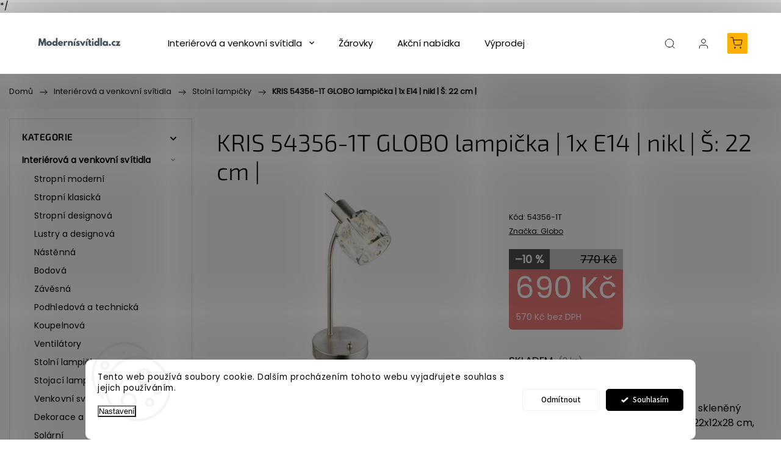

--- FILE ---
content_type: text/html; charset=utf-8
request_url: https://www.modernisvitidla.cz/lampicky/svitidlo-kris-54356-1t-globo/
body_size: 42977
content:
<!doctype html><html lang="cs" dir="ltr" class="header-background-light external-fonts-loaded"><head><meta charset="utf-8" /><meta name="viewport" content="width=device-width,initial-scale=1" /><title>KRIS 54356-1T GLOBO lampička  | 1x E14 | nikl | Š: 22 cm | - Modernisvitidla.cz</title><link rel="preconnect" href="https://cdn.myshoptet.com" /><link rel="dns-prefetch" href="https://cdn.myshoptet.com" /><link rel="preload" href="https://cdn.myshoptet.com/prj/dist/master/cms/libs/jquery/jquery-1.11.3.min.js" as="script" /><link href="https://cdn.myshoptet.com/prj/dist/master/cms/templates/frontend_templates/shared/css/font-face/source-sans-3.css" rel="stylesheet"><link href="https://cdn.myshoptet.com/prj/dist/master/cms/templates/frontend_templates/shared/css/font-face/exo-2.css" rel="stylesheet"><script>
dataLayer = [];
dataLayer.push({'shoptet' : {
    "pageId": 694,
    "pageType": "productDetail",
    "currency": "CZK",
    "currencyInfo": {
        "decimalSeparator": ",",
        "exchangeRate": 1,
        "priceDecimalPlaces": 0,
        "symbol": "K\u010d",
        "symbolLeft": 0,
        "thousandSeparator": " "
    },
    "language": "cs",
    "projectId": 14992,
    "product": {
        "id": 8993,
        "guid": "6b8d1c77-e58c-11e8-a065-0cc47a6c92bc",
        "hasVariants": false,
        "codes": [
            {
                "code": "54356-1T",
                "quantity": "2",
                "stocks": [
                    {
                        "id": "ext",
                        "quantity": "2"
                    }
                ]
            }
        ],
        "code": "54356-1T",
        "name": "KRIS 54356-1T GLOBO lampi\u010dka  | 1x E14 | nikl | \u0160: 22 cm |",
        "appendix": "| 1x E14 | nikl | \u0160: 22 cm |",
        "weight": 0.95999999999999996,
        "manufacturer": "Globo",
        "manufacturerGuid": "1EF5332090A86E2484A9DA0BA3DED3EE",
        "currentCategory": "Interi\u00e9rov\u00e1 a venkovn\u00ed | Stoln\u00ed lampi\u010dky",
        "currentCategoryGuid": "dbf49416-6ccd-11e9-a065-0cc47a6c92bc",
        "defaultCategory": "Interi\u00e9rov\u00e1 a venkovn\u00ed | Stoln\u00ed lampi\u010dky",
        "defaultCategoryGuid": "dbf49416-6ccd-11e9-a065-0cc47a6c92bc",
        "currency": "CZK",
        "priceWithVat": 690
    },
    "stocks": [
        {
            "id": "ext",
            "title": "Sklad",
            "isDeliveryPoint": 0,
            "visibleOnEshop": 1
        }
    ],
    "cartInfo": {
        "id": null,
        "freeShipping": false,
        "freeShippingFrom": 1999,
        "leftToFreeGift": {
            "formattedPrice": "0 K\u010d",
            "priceLeft": 0
        },
        "freeGift": false,
        "leftToFreeShipping": {
            "priceLeft": 1999,
            "dependOnRegion": 0,
            "formattedPrice": "1 999 K\u010d"
        },
        "discountCoupon": [],
        "getNoBillingShippingPrice": {
            "withoutVat": 0,
            "vat": 0,
            "withVat": 0
        },
        "cartItems": [],
        "taxMode": "ORDINARY"
    },
    "cart": [],
    "customer": {
        "priceRatio": 1,
        "priceListId": 1,
        "groupId": null,
        "registered": false,
        "mainAccount": false
    }
}});
dataLayer.push({'cookie_consent' : {
    "marketing": "denied",
    "analytics": "denied"
}});
document.addEventListener('DOMContentLoaded', function() {
    shoptet.consent.onAccept(function(agreements) {
        if (agreements.length == 0) {
            return;
        }
        dataLayer.push({
            'cookie_consent' : {
                'marketing' : (agreements.includes(shoptet.config.cookiesConsentOptPersonalisation)
                    ? 'granted' : 'denied'),
                'analytics': (agreements.includes(shoptet.config.cookiesConsentOptAnalytics)
                    ? 'granted' : 'denied')
            },
            'event': 'cookie_consent'
        });
    });
});
</script>

<!-- Google Tag Manager -->
<script>(function(w,d,s,l,i){w[l]=w[l]||[];w[l].push({'gtm.start':
new Date().getTime(),event:'gtm.js'});var f=d.getElementsByTagName(s)[0],
j=d.createElement(s),dl=l!='dataLayer'?'&l='+l:'';j.async=true;j.src=
'https://www.googletagmanager.com/gtm.js?id='+i+dl;f.parentNode.insertBefore(j,f);
})(window,document,'script','dataLayer','GTM-5JM6H4T');</script>
<!-- End Google Tag Manager -->

<meta property="og:type" content="website"><meta property="og:site_name" content="modernisvitidla.cz"><meta property="og:url" content="https://www.modernisvitidla.cz/lampicky/svitidlo-kris-54356-1t-globo/"><meta property="og:title" content="KRIS 54356-1T GLOBO lampička  | 1x E14 | nikl | Š: 22 cm | - Modernisvitidla.cz"><meta name="author" content="Modernisvitidla.cz"><meta name="web_author" content="Shoptet.cz"><meta name="dcterms.rightsHolder" content="www.modernisvitidla.cz"><meta name="robots" content="index,follow"><meta property="og:image" content="https://cdn.myshoptet.com/usr/www.modernisvitidla.cz/user/shop/big/8993-4_8993-4-kris-54356-1t-globo-stolni-lampicka.jpg?66210e9e"><meta property="og:description" content="Svítidlo Globo 54356-1T, KRIS stolní lampička, žárovka 1x E14, nikl, šířka 22 cm."><meta name="description" content="Svítidlo Globo 54356-1T, KRIS stolní lampička, žárovka 1x E14, nikl, šířka 22 cm."><meta name="google-site-verification" content="JyQWvNyhZDhmCkTX8jZjeu9I81E76bUi6ONwK4LbB7I"><meta property="product:price:amount" content="690"><meta property="product:price:currency" content="CZK"><style>:root {--color-primary: #000000;--color-primary-h: 0;--color-primary-s: 0%;--color-primary-l: 0%;--color-primary-hover: #D71A27;--color-primary-hover-h: 356;--color-primary-hover-s: 78%;--color-primary-hover-l: 47%;--color-secondary: #D71A27;--color-secondary-h: 356;--color-secondary-s: 78%;--color-secondary-l: 47%;--color-secondary-hover: #FBB006;--color-secondary-hover-h: 42;--color-secondary-hover-s: 97%;--color-secondary-hover-l: 50%;--color-tertiary: #ffc807;--color-tertiary-h: 47;--color-tertiary-s: 100%;--color-tertiary-l: 51%;--color-tertiary-hover: #ffbb00;--color-tertiary-hover-h: 44;--color-tertiary-hover-s: 100%;--color-tertiary-hover-l: 50%;--color-header-background: #ffffff;--template-font: "Source Sans 3";--template-headings-font: "Exo 2";--header-background-url: url("[data-uri]");--cookies-notice-background: #F8FAFB;--cookies-notice-color: #252525;--cookies-notice-button-hover: #27263f;--cookies-notice-link-hover: #3b3a5f;--templates-update-management-preview-mode-content: "Náhled aktualizací šablony je aktivní pro váš prohlížeč."}</style>
    <script>var shoptet = shoptet || {};</script>
    <script src="https://cdn.myshoptet.com/prj/dist/master/shop/dist/main-3g-header.js.05f199e7fd2450312de2.js"></script>
<!-- User include --><!-- service 1453(1067) html code header -->
<script src="https://ajax.googleapis.com/ajax/libs/webfont/1.6.26/webfont.js"></script>

<link rel="stylesheet" href="https://cdn.myshoptet.com/usr/shoptet.tomashlad.eu/user/documents/extras/carbon/animation-inits.css?v=0012">

<link rel="stylesheet" href="https://cdn.myshoptet.com/usr/shoptet.tomashlad.eu/user/documents/extras/carbon/bootstrap.min.css" />
<link rel="stylesheet" href="https://cdn.myshoptet.com/usr/shoptet.tomashlad.eu/user/documents/extras/carbon/jquery-ui.css" />
<link rel="stylesheet" href="https://cdn.myshoptet.com/usr/shoptet.tomashlad.eu/user/documents/extras/shoptet-font/font.css"/>
<link rel="stylesheet" href="https://cdn.myshoptet.com/usr/shoptet.tomashlad.eu/user/documents/extras/carbon/slick.css" />
<link rel="stylesheet" href="https://cdn.myshoptet.com/usr/shoptet.tomashlad.eu/user/documents/extras/carbon/animate.css">
<link rel="stylesheet" href="https://cdn.myshoptet.com/usr/shoptet.tomashlad.eu/user/documents/extras/carbon/screen.min.css?v=75">
<link rel="stylesheet" href="https://cdn.myshoptet.com/usr/shoptet.tomashlad.eu/user/documents/extras/carbon/scroll-animation.css?v=003">

<style>
.hp-ratings.container .ratings-list .votes-wrap .vote-wrap .vote-content, .products-block.products .product .p .name span {
-webkit-box-orient: vertical;
}
.hp-news .news-wrapper .news-item .text .description {
-webkit-box-orient: vertical;
}
#header .site-name {margin-top:0;}
pre {text-wrap: wrap;}
.price-final .no-display {display:none !important;}
.cart-table .p-name i.icon-gift {
float: left;
    margin-right: 5px;
    border-radius: 6px;
    padding: 2px 2px 3px 3px;
}
.advanced-parameter-inner img {border-radius:0;}
.wrong-template {
    text-align: center;
    padding: 30px;
    background: #000;
    color: #fff;
    font-size: 20px;
    position: fixed;
    width: 100%;
    height: 100%;
    z-index: 99999999;
    top: 0;
    left: 0;
    padding-top: 20vh;
}
.wrong-template span {
    display: block;
    font-size: 15px;
    margin-top: 25px;
    opacity: 0.7;
}
.wrong-template span a {color: #fff; text-decoration: underline;}
.advancedOrder__buttons {display: flex;align-items: center;justify-content: center;margin-top: 20px;margin-bottom: 20px;}
.advancedOrder__buttons .next-step-back {
    display: inline-block !important;
    line-height: 38px;
    padding: 0 15px;
    min-height: 38px;
    background: transparent;
    color: var(--color-primary) !important;
    font-size: 14px;
    border: 1px solid var(--color-primary);
    margin-right: 15px;
    font-family: var(--template-font);
    font-size: 14px;
    font-weight: 500;
    cursor: pointer;
}
.advancedOrder__buttons .next-step-back:hover {background: #f2f2f2;}
@media (max-width: 768px) {
.advancedOrder__buttons .next-step-back {margin: 0 auto}
}
@media (max-width: 480px) {
.cart-content .next-step .btn.next-step-back {
    text-align: center !important;
    justify-content: center;
    text-transform: uppercase;
}
}
img {height: auto;}
#productsTop img {object-fit:cover;}
.products-related .quantity {display:none;}
#otherInformation {display:block;}
.filter-section-custom-wrapper h4 span {margin-left: 70px;}
.carousel-inner {min-height:0 !important;}
.dotaz-hide {display: none !important;}
.cart-content .discount-coupon form input {font-size:13px;}
.cart-content input[type=checkbox]+label:before, .cart-content input[type=radio]+label:before {border-color:gray!important}
</style>

<!-- <link rel="stylesheet" href="https://cdn.myshoptet.com/usr/shoptet.tomashlad.eu/user/documents/extras/update1.css?v11"> -->
<!-- api 422(76) html code header -->
<link rel="stylesheet" href="https://cdn.myshoptet.com/usr/api2.dklab.cz/user/documents/_doplnky/odpocet/14992/1191/14992_1191.css" type="text/css" /><style>
        :root {            
            --dklab-countdown-category-text-color: #FFFFFF;
            --dklab-countdown-detail-text-color: #000000;
            --dklab-countdown-background-lower-color: #ED8A85;
            --dklab-countdown-background-upper-color: #ED8A85;
            --dklab-countdown-background-lower-color-detail: #FFE000;
            --dklab-countdown-background-upper-color-detail: #FFE000;
            --dklab-countdown-carousel-text-color: #FAB519;            
            --dklab-countdown-radius: 2px;
            --dklab-countdown-carousel-background-color: #F98C16;
        }
        </style>
<!-- api 426(80) html code header -->
<link rel="stylesheet" href="https://cdn.myshoptet.com/usr/api2.dklab.cz/user/documents/_doplnky/navstivene/14992/12/14992_12.css" type="text/css" /><style> :root { --dklab-lastvisited-background-color: #FFFFFF; } </style>
<!-- api 1280(896) html code header -->
<link rel="stylesheet" href="https://cdn.myshoptet.com/usr/shoptet.tomashlad.eu/user/documents/extras/cookies-addon/screen.min.css?v007">
<script>
    var shoptetakCookiesSettings={"useRoundingCorners":true,"cookiesImgPopup":false,"cookiesSize":"thin","cookiesOrientation":"horizontal","cookiesImg":false,"buttonBg":true,"showPopup":false};

    var body=document.getElementsByTagName("body")[0];

    const rootElement = document.documentElement;

    rootElement.classList.add("st-cookies-v2");

    if (shoptetakCookiesSettings.useRoundingCorners) {
        rootElement.classList.add("st-cookies-corners");
    }
    if (shoptetakCookiesSettings.cookiesImgPopup) {
        rootElement.classList.add("st-cookies-popup-img");
    }
    if (shoptetakCookiesSettings.cookiesImg) {
        rootElement.classList.add("st-cookies-img");
    }
    if (shoptetakCookiesSettings.buttonBg) {
        rootElement.classList.add("st-cookies-btn");
    }
    if (shoptetakCookiesSettings.cookiesSize) {
        if (shoptetakCookiesSettings.cookiesSize === 'thin') {
            rootElement.classList.add("st-cookies-thin");
        }
        if (shoptetakCookiesSettings.cookiesSize === 'middle') {
            rootElement.classList.add("st-cookies-middle");
        }
        if (shoptetakCookiesSettings.cookiesSize === 'large') {
            rootElement.classList.add("st-cookies-large");
        }
    }
    if (shoptetakCookiesSettings.cookiesOrientation) {
        if (shoptetakCookiesSettings.cookiesOrientation === 'vertical') {
            rootElement.classList.add("st-cookies-vertical");
        }
    }
</script>

<!-- api 1453(1067) html code header -->
<script>
    var shoptetakTemplateSettings={"disableProductsAnimation":false,"useRoundingCorners":false,"disableAnimations":false,"hideCarouselSocials":false,"defaultArticlesImages":false,"useButtonsGradient":false,"useButtonsBg":true,"useProductsCarousel":true,"productsHiddenPrices":true,"fullWidthCarousel":false,"moveBannersText":false,"moveParameters":false,"showListOfArticlesNews":false,"showShopRating":true,"showFavouriteCategories":true,"favouritesTestMode":false,"articlesTestMode":false};

    const rootCarbon = document.documentElement;

    if(shoptetakTemplateSettings.useRoundingCorners){rootCarbon.classList.add("st-rounding-corners");}
    if(shoptetakTemplateSettings.disableProductsAnimation){rootCarbon.classList.add("st-disable-prod-anim");}
    if(shoptetakTemplateSettings.useButtonsGradient){rootCarbon.classList.add("st-buttons-gradient");}
    if(shoptetakTemplateSettings.useButtonsBg){rootCarbon.classList.add("st-buttons-bg");}
    if(shoptetakTemplateSettings.fullWidthCarousel){rootCarbon.classList.add("st-wide-carousel");}
    if(shoptetakTemplateSettings.showListOfArticlesNews){rootCarbon.classList.add("st-show-articles");}
    if(shoptetakTemplateSettings.showShopRating){rootCarbon.classList.add("st-show-ratings");}
    if(shoptetakTemplateSettings.showFavouriteCategories){rootCarbon.classList.add("st-show-fav-cats");}
    if(shoptetakTemplateSettings.defaultArticlesImages){rootCarbon.classList.add("st-art-imgs-default");}
    if(shoptetakTemplateSettings.moveParameters){rootCarbon.classList.add("st-move-params");}
    if(shoptetakTemplateSettings.moveBannersText){rootCarbon.classList.add("st-move-banners-texts");}
    if(shoptetakTemplateSettings.disableAnimations){rootCarbon.classList.add("st-animations-disable");}
    if(shoptetakTemplateSettings.hideCarouselSocials){rootCarbon.classList.add("st-soc-hidden");}
</script>

<!-- api 2529(2030) html code header -->
  <script id="aichat-script" type="text/javascript">let AICHAT_FE_SETTINGS={id:"c0156367-636f-4950-a5e1-a5dcbd6466ca",version:"full",link_preview:"true",lang:"",allowed_sites:["*"]};(function(){const isAllowed=!AICHAT_FE_SETTINGS?.allowed_sites||AICHAT_FE_SETTINGS.allowed_sites.includes("*")||AICHAT_FE_SETTINGS.allowed_sites.some(site=>window.location.href.includes(site));if(isAllowed){var d=document;var s=d.createElement("script");s.src=`https://aichat.sk/api/get-aichatbot?id=${AICHAT_FE_SETTINGS.id}&language=${AICHAT_FE_SETTINGS?.lang||""}&dev_allowed=${window?.location?.href?.includes("dev_allowed")||false}`;s["async"]=true;s.onload=function(){if(window.runAichat){window.runAichat()}else{console.error("runAichat is not defined")}};d.getElementsByTagName("head")[0].appendChild(s)}else{console.log("AIChat not allowed on this site");}})();</script>
<!-- service 1539(1149) html code header -->
<link rel="stylesheet" href="https://cdn.myshoptet.com/usr/apollo.jakubtursky.sk/user/documents/assets/contact-form/main.css?v=28">
<!-- service 1280(896) html code header -->
<style>
.st-cookies-v2.st-cookies-btn .shoptak-carbon .siteCookies .siteCookies__form .siteCookies__buttonWrap button[value=all] {
margin-left: 10px;
}
@media (max-width: 768px) {
.st-cookies-v2.st-cookies-btn .shoptak-carbon .siteCookies .siteCookies__form .siteCookies__buttonWrap button[value=all] {
margin-left: 0px;
}
.st-cookies-v2 .shoptak-carbon .siteCookies.siteCookies--dark .siteCookies__form .siteCookies__buttonWrap button[value=reject] {
margin: 0 10px;
}
}
@media only screen and (max-width: 768px) {
 .st-cookies-v2 .siteCookies .siteCookies__form .siteCookies__buttonWrap .js-cookies-settings[value=all], .st-cookies-v2 .siteCookies .siteCookies__form .siteCookies__buttonWrap button[value=all] {   
  margin: 0 auto 10px auto;
 }
 .st-cookies-v2 .siteCookies.siteCookies--center {
  bottom: unset;
  top: 50%;
  transform: translate(-50%, -50%);
  width: 90%;
 }
}
</style>
<!-- project html code header -->
<!-- Google tag (gtag.js) -->
<script async src="https://www.googletagmanager.com/gtag/js?id=G-8VQ5R7DXK2"></script>
<style>

<script>
/* Googe měření konverzí */
  window.dataLayer = window.dataLayer || [];
  function gtag(){dataLayer.push(arguments);}
  gtag('js', new Date());

  gtag('config', 'G-8VQ5R7DXK2');
</script>

<meta name="google-site-verification" content="myZCqGjWbfxSqsVlKHDSenGOJB8k_4k63jCMoOdO9KQ" />
<meta name="google-site-verification" content="JyQWvNyhZDhmCkTX8jZjeu9I81E76bUi6ONwK4LbB7I" />


<link rel="stylesheet" type="text/css" href="https://modernisvitidla.cz/user/documents/upload/frontend/cmuk_parametry_under.css">


<style type="text/css">#manufacturer-filter{display: none}</style>


<link href="https://fonts.googleapis.com/css?family=Comfortaa" rel="stylesheet">
<link href="https://fonts.googleapis.com/css?family=Poppins" rel="stylesheet">


<style>
/* Font pro celý eshop */
/* FONT H1-H6-EXT-REL-NAM */
.external-fonts-loaded h1, .external-fonts-loaded h2, .external-fonts-loaded h3, .external-fonts-loaded h4, .external-fonts-loaded h5, .external-fonts-loaded h6, .external-fonts-loaded .h1, .external-fonts-loaded .h2, .external-fonts-loaded .h3, .external-fonts-loaded .h4, .external-fonts-loaded .h5, .external-fonts-loaded .h6, .external-fonts-loaded .cart-table .main-link, .external-fonts-loaded .cart-related-name, .products-block.products .p .name, .external-fonts-loaded body {
    font-family: 'Poppins';
}
</style>

*/<style>
/* Skryje počet kusů skladem v detailu */
*/.availability-amount {
    display: none !important;
}

/* Skryje počet kusů skladem ve výpisu */
.products-block .availability-amount {
    display: none !important;
}
</style>




<style>
/* Skryje logo dole */
.footer-rows .site-name a img { display: none;
</style>

<style>
/* Skryje Tip, Akce (je vypnuto tímto symbolem */) */
hide action-tip-etc
label[for="dd[]1"] { 
    display: none !important;
}
</style>


<style>
:root {
/* Nastavenie štýlov, farieb textového pole nejnižší ceny*/
--contact-form-border-radius: 10px;
--contact-form-BG: #f7f7f7;
--contact-form-BG-hover: #eaeaea;
--contact-form-title-color: #3b3b3b;
--contact-form-text-color: black;
--contact-form-link-color: #D71A27;
--contact-form-icon-color: #d71a27;
--contact-form-border-color: #f7f7f7;
}
</style>



<!-- Biano Pixel Code -->
<script>

const bianoPixelConfig = {
consent: true, 
debug: true, 
};
!function(b,i,a,n,o,p,x,s){
if(b.bianoTrack)return;o=b.bianoTrack=function(){o.callMethod?
o.callMethod.apply(o,arguments):o.queue.push(arguments)};o.push=o;o.queue=[];
a=a||{};n=a.consent===void(0)?!0:!!a.consent;o.push('consent',n);
s='script';p=i.createElement(s);p.async=!0;
p.src='https://'+(n?'pixel.biano.cz':'bianopixel.com')+
'/'+(a.debug?'debug':'min')+'/pixel.js';
x=i.getElementsByTagName(s)[0];x.parentNode.insertBefore(p,x);
}(window,document,bianoPixelConfig);
// Inicializujte Biano Pixel 
bianoTrack('init', '<cz3eac8a4a73b1cf129c0775a1687fc074bff59607>');
// bianoTrack('init-button');
</script>
<!-- End Biano Pixel Code -->


		<script id="aichat-script" type="text/javascript">
			let AICHAT_FE_SETTINGS={
				id:"c0156367-636f-4950-a5e1-a5dcbd6466ca",
				version:"full",
				link_preview:"true",
				lang:"",
				allowed_sites:["*"],
				exclude_paths:[]
			};
			(function(){const isAllowed=!AICHAT_FE_SETTINGS?.allowed_sites||AICHAT_FE_SETTINGS.allowed_sites.includes("*")||AICHAT_FE_SETTINGS.allowed_sites.some(site=>window.location.href.includes(site));if(isAllowed){var d=document;var s=d.createElement("script");s.src=`https://aichat.sk/api/get-aichatbot?id=${AICHAT_FE_SETTINGS.id}&language=${AICHAT_FE_SETTINGS?.lang||""}`;s["async"]=true;s.onload=function(){if(window.runAichat){window.runAichat()}else{console.error("runAichat is not defined")}};d.getElementsByTagName("head")[0].appendChild(s)}else{console.log("AIChat not allowed on this site");}})();
		</script>


<meta name="google-site-verification" content="myZCqGjWbfxSqsVlKHDSenGOJB8k_4k63jCMoOdO9KQ" />
<style type="text/css">#manufacturer-filter{display: none}</style>

<meta name="google-site-verification" content="JyQWvNyhZDhmCkTX8jZjeu9I81E76bUi6ONwK4LbB7I" />


<script>
document.addEventListener('DOMContentLoaded', function() {
  console.log('Skript načten – kontroluji URL...');
 
 
  if (location.pathname.startsWith('/kategorie/')) {
    console.log('Je to přehled/kategorie, končím.');
    return;
  }
  if (!location.pathname.match(/\/[^\/]+\/[^\/]+\/?$/)) {
    console.log('Není to detail produktu, končím.');
    return;
  }
  console.log('Je to detail produktu, hledám stock...');
 
  function pridejText() {
    var elements = document.querySelectorAll('.availability, .stock, .product-availability, [class*="stock"], [class*="availability"], p, span');
    var najdeno = 0;
    elements.forEach(function(el) {
      
      if (el.closest('.stock-modified')) return;
      
     
      if (el.closest('.related-products, .souvisejici, [class*="related"], [class*="souvisejici"], .similar-products')) return;
     
      var text = (el.textContent || el.innerText || '').trim();
     
     
      if (text.includes('SKLADEM') && /\(\d+\s*ks\)/.test(text) && !text.includes('POSLEDNÍ')) {
        var newSpan = document.createElement('span');
        newSpan.textContent = 'Ihned k expedici, více kusů do tří dnů';
        newSpan.className = 'vicetext';
        newSpan.style.color = '#28a745';
        newSpan.style.fontWeight = 'normal';
        newSpan.style.fontStyle = 'italic';
        newSpan.style.marginLeft = '0px';
        el.appendChild(newSpan);
        el.closest('div, p, span')?.classList.add('stock-modified');
        najdeno++;
        console.log('Přidáno (SKLADEM) u elementu: ' + text);
      }
     
      else if (text.includes('POSLEDNÍ') && /\(\d+\s*ks\)/.test(text)) {
        var newSpan = document.createElement('span');
        newSpan.textContent = 'Ihned k expedici, více kusů nelze objednat';
        newSpan.className = 'vicetext';
        newSpan.style.color = '#D71A27';
        newSpan.style.fontWeight = 'normal';
        newSpan.style.fontStyle = 'italic';
        newSpan.style.marginLeft = '0px';
        el.appendChild(newSpan);
        el.closest('div, p, span')?.classList.add('stock-modified');
        najdeno++;
        console.log('Přidáno (POSLEDNÍ) u elementu: ' + text);
      }
     
      else if (text.includes('SKLADEM ZA 2 AŽ 3 DNY')) {
        var newSpan = document.createElement('span');
        newSpan.textContent = ' Expedujeme v uvedeném termínu';
        newSpan.className = 'vicetext';
        newSpan.style.color = '#28a745';
        newSpan.style.fontWeight = 'normal';
        newSpan.style.fontStyle = 'italic';
        newSpan.style.marginLeft = '0px';
        el.appendChild(newSpan);
        el.closest('div, p, span')?.classList.add('stock-modified');
        najdeno++;
        console.log('Přidáno (SKLADEM ZA 2-3 DNY) u elementu: ' + text);
      }
    });
    if (najdeno > 0) {
      console.log('Celkem přidáno: ' + najdeno + ' prvků');
    } else {
      console.log('Žádný matching stock nenalezen.');
    }
  }
 
  pridejText();
 
  var relatedSection = document.querySelector('.related-products, .souvisejici, [class*="related"], [class*="souvisejici"]');
  if (relatedSection) {
    setTimeout(function() {
      var observer = new MutationObserver(function(mutations) {
        var zmeneno = false;
        mutations.forEach(function(mutation) {
          if (mutation.type === 'childList' && mutation.addedNodes.length > 0) {
            zmeneno = true;
          }
        });
        if (zmeneno) {
          console.log('Související sekce změněna – jednorázově znovu hledám...');
          pridejText();
          observer.disconnect();
        }
      });
      observer.observe(relatedSection, { childList: true, subtree: true });
    }, 1500);
  } else {
    console.log('Žádná sekce souvisejících nenalezena, observer vynechán.');
  }
});
</script>
<!-- /User include --><link rel="shortcut icon" href="/favicon.ico" type="image/x-icon" /><link rel="canonical" href="https://www.modernisvitidla.cz/lampicky/svitidlo-kris-54356-1t-globo/" />    <script>
        var _hwq = _hwq || [];
        _hwq.push(['setKey', 'CD71A9E6238B80D2EAADA8E94EFAC824']);
        _hwq.push(['setTopPos', '100']);
        _hwq.push(['showWidget', '22']);
        (function() {
            var ho = document.createElement('script');
            ho.src = 'https://cz.im9.cz/direct/i/gjs.php?n=wdgt&sak=CD71A9E6238B80D2EAADA8E94EFAC824';
            var s = document.getElementsByTagName('script')[0]; s.parentNode.insertBefore(ho, s);
        })();
    </script>
<script>!function(){var t={9196:function(){!function(){var t=/\[object (Boolean|Number|String|Function|Array|Date|RegExp)\]/;function r(r){return null==r?String(r):(r=t.exec(Object.prototype.toString.call(Object(r))))?r[1].toLowerCase():"object"}function n(t,r){return Object.prototype.hasOwnProperty.call(Object(t),r)}function e(t){if(!t||"object"!=r(t)||t.nodeType||t==t.window)return!1;try{if(t.constructor&&!n(t,"constructor")&&!n(t.constructor.prototype,"isPrototypeOf"))return!1}catch(t){return!1}for(var e in t);return void 0===e||n(t,e)}function o(t,r,n){this.b=t,this.f=r||function(){},this.d=!1,this.a={},this.c=[],this.e=function(t){return{set:function(r,n){u(c(r,n),t.a)},get:function(r){return t.get(r)}}}(this),i(this,t,!n);var e=t.push,o=this;t.push=function(){var r=[].slice.call(arguments,0),n=e.apply(t,r);return i(o,r),n}}function i(t,n,o){for(t.c.push.apply(t.c,n);!1===t.d&&0<t.c.length;){if("array"==r(n=t.c.shift()))t:{var i=n,a=t.a;if("string"==r(i[0])){for(var f=i[0].split("."),s=f.pop(),p=(i=i.slice(1),0);p<f.length;p++){if(void 0===a[f[p]])break t;a=a[f[p]]}try{a[s].apply(a,i)}catch(t){}}}else if("function"==typeof n)try{n.call(t.e)}catch(t){}else{if(!e(n))continue;for(var l in n)u(c(l,n[l]),t.a)}o||(t.d=!0,t.f(t.a,n),t.d=!1)}}function c(t,r){for(var n={},e=n,o=t.split("."),i=0;i<o.length-1;i++)e=e[o[i]]={};return e[o[o.length-1]]=r,n}function u(t,o){for(var i in t)if(n(t,i)){var c=t[i];"array"==r(c)?("array"==r(o[i])||(o[i]=[]),u(c,o[i])):e(c)?(e(o[i])||(o[i]={}),u(c,o[i])):o[i]=c}}window.DataLayerHelper=o,o.prototype.get=function(t){var r=this.a;t=t.split(".");for(var n=0;n<t.length;n++){if(void 0===r[t[n]])return;r=r[t[n]]}return r},o.prototype.flatten=function(){this.b.splice(0,this.b.length),this.b[0]={},u(this.a,this.b[0])}}()}},r={};function n(e){var o=r[e];if(void 0!==o)return o.exports;var i=r[e]={exports:{}};return t[e](i,i.exports,n),i.exports}n.n=function(t){var r=t&&t.__esModule?function(){return t.default}:function(){return t};return n.d(r,{a:r}),r},n.d=function(t,r){for(var e in r)n.o(r,e)&&!n.o(t,e)&&Object.defineProperty(t,e,{enumerable:!0,get:r[e]})},n.o=function(t,r){return Object.prototype.hasOwnProperty.call(t,r)},function(){"use strict";n(9196)}()}();</script>    <!-- Global site tag (gtag.js) - Google Analytics -->
    <script async src="https://www.googletagmanager.com/gtag/js?id=G-8VQ5R7DXK2"></script>
    <script>
        
        window.dataLayer = window.dataLayer || [];
        function gtag(){dataLayer.push(arguments);}
        

                    console.debug('default consent data');

            gtag('consent', 'default', {"ad_storage":"denied","analytics_storage":"denied","ad_user_data":"denied","ad_personalization":"denied","wait_for_update":500});
            dataLayer.push({
                'event': 'default_consent'
            });
        
        gtag('js', new Date());

                gtag('config', 'UA-26750639-1', { 'groups': "UA" });
        
                gtag('config', 'G-8VQ5R7DXK2', {"groups":"GA4","send_page_view":false,"content_group":"productDetail","currency":"CZK","page_language":"cs"});
        
                gtag('config', 'AW-1037877256');
        
        
        
        
        
                    gtag('event', 'page_view', {"send_to":"GA4","page_language":"cs","content_group":"productDetail","currency":"CZK"});
        
                gtag('set', 'currency', 'CZK');

        gtag('event', 'view_item', {
            "send_to": "UA",
            "items": [
                {
                    "id": "54356-1T",
                    "name": "KRIS 54356-1T GLOBO lampi\u010dka  | 1x E14 | nikl | \u0160: 22 cm |",
                    "category": "Interi\u00e9rov\u00e1 a venkovn\u00ed \/ Stoln\u00ed lampi\u010dky",
                                        "brand": "Globo",
                                                            "price": 570
                }
            ]
        });
        
        
        
        
        
                    gtag('event', 'view_item', {"send_to":"GA4","page_language":"cs","content_group":"productDetail","value":570,"currency":"CZK","items":[{"item_id":"54356-1T","item_name":"KRIS 54356-1T GLOBO lampi\u010dka  | 1x E14 | nikl | \u0160: 22 cm |","item_brand":"Globo","item_category":"Interi\u00e9rov\u00e1 a venkovn\u00ed","item_category2":"Stoln\u00ed lampi\u010dky","price":570,"quantity":1,"index":0}]});
        
        
        
        
        
        
        
        document.addEventListener('DOMContentLoaded', function() {
            if (typeof shoptet.tracking !== 'undefined') {
                for (var id in shoptet.tracking.bannersList) {
                    gtag('event', 'view_promotion', {
                        "send_to": "UA",
                        "promotions": [
                            {
                                "id": shoptet.tracking.bannersList[id].id,
                                "name": shoptet.tracking.bannersList[id].name,
                                "position": shoptet.tracking.bannersList[id].position
                            }
                        ]
                    });
                }
            }

            shoptet.consent.onAccept(function(agreements) {
                if (agreements.length !== 0) {
                    console.debug('gtag consent accept');
                    var gtagConsentPayload =  {
                        'ad_storage': agreements.includes(shoptet.config.cookiesConsentOptPersonalisation)
                            ? 'granted' : 'denied',
                        'analytics_storage': agreements.includes(shoptet.config.cookiesConsentOptAnalytics)
                            ? 'granted' : 'denied',
                                                                                                'ad_user_data': agreements.includes(shoptet.config.cookiesConsentOptPersonalisation)
                            ? 'granted' : 'denied',
                        'ad_personalization': agreements.includes(shoptet.config.cookiesConsentOptPersonalisation)
                            ? 'granted' : 'denied',
                        };
                    console.debug('update consent data', gtagConsentPayload);
                    gtag('consent', 'update', gtagConsentPayload);
                    dataLayer.push(
                        { 'event': 'update_consent' }
                    );
                }
            });
        });
    </script>
<script>
    (function(t, r, a, c, k, i, n, g) { t['ROIDataObject'] = k;
    t[k]=t[k]||function(){ (t[k].q=t[k].q||[]).push(arguments) },t[k].c=i;n=r.createElement(a),
    g=r.getElementsByTagName(a)[0];n.async=1;n.src=c;g.parentNode.insertBefore(n,g)
    })(window, document, 'script', '//www.heureka.cz/ocm/sdk.js?source=shoptet&version=2&page=product_detail', 'heureka', 'cz');

    heureka('set_user_consent', 0);
</script>
</head><body class="desktop id-694 in-lampicky template-11 type-product type-detail multiple-columns-body columns-mobile-2 columns-3 blank-mode blank-mode-css ums_forms_redesign--off ums_a11y_category_page--on ums_discussion_rating_forms--off ums_flags_display_unification--on ums_a11y_login--on mobile-header-version-0">
        <div id="fb-root"></div>
        <script>
            window.fbAsyncInit = function() {
                FB.init({
//                    appId            : 'your-app-id',
                    autoLogAppEvents : true,
                    xfbml            : true,
                    version          : 'v19.0'
                });
            };
        </script>
        <script async defer crossorigin="anonymous" src="https://connect.facebook.net/cs_CZ/sdk.js"></script>
<!-- Google Tag Manager (noscript) -->
<noscript><iframe src="https://www.googletagmanager.com/ns.html?id=GTM-5JM6H4T"
height="0" width="0" style="display:none;visibility:hidden"></iframe></noscript>
<!-- End Google Tag Manager (noscript) -->

    <div class="siteCookies siteCookies--bottom siteCookies--light js-siteCookies" role="dialog" data-testid="cookiesPopup" data-nosnippet>
        <div class="siteCookies__form">
            <div class="siteCookies__content">
                <div class="siteCookies__text">
                    Tento web používá soubory cookie. Dalším procházením tohoto webu vyjadřujete souhlas s jejich používáním.
                </div>
                <p class="siteCookies__links">
                    <button class="siteCookies__link js-cookies-settings" aria-label="Nastavení cookies" data-testid="cookiesSettings">Nastavení</button>
                </p>
            </div>
            <div class="siteCookies__buttonWrap">
                                    <button class="siteCookies__button js-cookiesConsentSubmit" value="reject" aria-label="Odmítnout cookies" data-testid="buttonCookiesReject">Odmítnout</button>
                                <button class="siteCookies__button js-cookiesConsentSubmit" value="all" aria-label="Přijmout cookies" data-testid="buttonCookiesAccept">Souhlasím</button>
            </div>
        </div>
        <script>
            document.addEventListener("DOMContentLoaded", () => {
                const siteCookies = document.querySelector('.js-siteCookies');
                document.addEventListener("scroll", shoptet.common.throttle(() => {
                    const st = document.documentElement.scrollTop;
                    if (st > 1) {
                        siteCookies.classList.add('siteCookies--scrolled');
                    } else {
                        siteCookies.classList.remove('siteCookies--scrolled');
                    }
                }, 100));
            });
        </script>
    </div>
<a href="#content" class="skip-link sr-only">Přejít na obsah</a><div class="overall-wrapper"><div class="user-action"><div class="container">
    <div class="user-action-in">
                    <div id="login" class="user-action-login popup-widget login-widget" role="dialog" aria-labelledby="loginHeading">
        <div class="popup-widget-inner">
                            <h2 id="loginHeading">Přihlášení k vašemu účtu</h2><div id="customerLogin"><form action="/action/Customer/Login/" method="post" id="formLoginIncluded" class="csrf-enabled formLogin" data-testid="formLogin"><input type="hidden" name="referer" value="" /><div class="form-group"><div class="input-wrapper email js-validated-element-wrapper no-label"><input type="email" name="email" class="form-control" autofocus placeholder="E-mailová adresa (např. jan@novak.cz)" data-testid="inputEmail" autocomplete="email" required /></div></div><div class="form-group"><div class="input-wrapper password js-validated-element-wrapper no-label"><input type="password" name="password" class="form-control" placeholder="Heslo" data-testid="inputPassword" autocomplete="current-password" required /><span class="no-display">Nemůžete vyplnit toto pole</span><input type="text" name="surname" value="" class="no-display" /></div></div><div class="form-group"><div class="login-wrapper"><button type="submit" class="btn btn-secondary btn-text btn-login" data-testid="buttonSubmit">Přihlásit se</button><div class="password-helper"><a href="/registrace/" data-testid="signup" rel="nofollow">Nová registrace</a><a href="/klient/zapomenute-heslo/" rel="nofollow">Zapomenuté heslo</a></div></div></div><div class="social-login-buttons"><div class="social-login-buttons-divider"><span>nebo</span></div><div class="form-group"><a href="/action/Social/login/?provider=Facebook" class="login-btn facebook" rel="nofollow"><span class="login-facebook-icon"></span><strong>Přihlásit se přes Facebook</strong></a></div><div class="form-group"><a href="/action/Social/login/?provider=Google" class="login-btn google" rel="nofollow"><span class="login-google-icon"></span><strong>Přihlásit se přes Google</strong></a></div><div class="form-group"><a href="/action/Social/login/?provider=Seznam" class="login-btn seznam" rel="nofollow"><span class="login-seznam-icon"></span><strong>Přihlásit se přes Seznam</strong></a></div></div></form>
</div>                    </div>
    </div>

                            <div id="cart-widget" class="user-action-cart popup-widget cart-widget loader-wrapper" data-testid="popupCartWidget" role="dialog" aria-hidden="true">
    <div class="popup-widget-inner cart-widget-inner place-cart-here">
        <div class="loader-overlay">
            <div class="loader"></div>
        </div>
    </div>

    <div class="cart-widget-button">
        <a href="/kosik/" class="btn btn-conversion" id="continue-order-button" rel="nofollow" data-testid="buttonNextStep">Pokračovat do košíku</a>
    </div>
</div>
            </div>
</div>
</div><div class="top-navigation-bar" data-testid="topNavigationBar">

    <div class="container">

        <div class="top-navigation-contacts">
            <strong>Zákaznická podpora:</strong><a href="tel:377223454" class="project-phone" aria-label="Zavolat na 377223454" data-testid="contactboxPhone"><span>377223454</span></a><a href="mailto:obchod@modernisvitidla.cz" class="project-email" data-testid="contactboxEmail"><span>obchod@modernisvitidla.cz</span></a>        </div>

                            <div class="top-navigation-menu">
                <div class="top-navigation-menu-trigger"></div>
                <ul class="top-navigation-bar-menu">
                                            <li class="top-navigation-menu-item-748">
                            <a href="/clanky/doprava-a-cena/">Doprava a cena</a>
                        </li>
                                            <li class="top-navigation-menu-item-861">
                            <a href="/clanky/obchodni-podminky/">Obchodní podmínky</a>
                        </li>
                                            <li class="top-navigation-menu-item-858">
                            <a href="/clanky/podminky_ochrany_osobnich_udaju/">Podmínky ochrany osobních údajů</a>
                        </li>
                                            <li class="top-navigation-menu-item-3207">
                            <a href="/clanky/podminky-nakupu-na-splatky-essox/">Podmínky nákupu na splátky ESSOX</a>
                        </li>
                                            <li class="top-navigation-menu-item-3213">
                            <a href="/clanky/moznost-vraceni-a-reklamace/">Možnost vrácení a reklamace</a>
                        </li>
                                            <li class="top-navigation-menu-item-29">
                            <a href="/clanky/kontakty/">Kontakty</a>
                        </li>
                                            <li class="top-navigation-menu-item--51">
                            <a href="/clanky/hodnoceni-obchodu/">Hodnocení obchodu</a>
                        </li>
                                    </ul>
                <ul class="top-navigation-bar-menu-helper"></ul>
            </div>
        
        <div class="top-navigation-tools">
            <div class="responsive-tools">
                <a href="#" class="toggle-window" data-target="search" aria-label="Hledat" data-testid="linkSearchIcon"></a>
                                                            <a href="#" class="toggle-window" data-target="login"></a>
                                                    <a href="#" class="toggle-window" data-target="navigation" aria-label="Menu" data-testid="hamburgerMenu"></a>
            </div>
                        <button class="top-nav-button top-nav-button-login toggle-window" type="button" data-target="login" aria-haspopup="dialog" aria-controls="login" aria-expanded="false" data-testid="signin"><span>Přihlášení</span></button>        </div>

    </div>

</div>
<header id="header"><div class="container navigation-wrapper">
    <div class="header-top">
        <div class="site-name-wrapper">
            <div class="site-name"><a href="/" data-testid="linkWebsiteLogo"><img src="https://cdn.myshoptet.com/usr/www.modernisvitidla.cz/user/logos/logo-modernisvitidla7.jpg" alt="Modernisvitidla.cz" fetchpriority="low" /></a></div>        </div>
        <div class="search" itemscope itemtype="https://schema.org/WebSite">
            <meta itemprop="headline" content="Stolní lampičky"/><meta itemprop="url" content="https://www.modernisvitidla.cz"/><meta itemprop="text" content="Svítidlo Globo 54356-1T, KRIS stolní lampička, žárovka 1x E14, nikl, šířka 22 cm."/>            <form action="/action/ProductSearch/prepareString/" method="post"
    id="formSearchForm" class="search-form compact-form js-search-main"
    itemprop="potentialAction" itemscope itemtype="https://schema.org/SearchAction" data-testid="searchForm">
    <fieldset>
        <meta itemprop="target"
            content="https://www.modernisvitidla.cz/vyhledavani/?string={string}"/>
        <input type="hidden" name="language" value="cs"/>
        
            
<input
    type="search"
    name="string"
        class="query-input form-control search-input js-search-input"
    placeholder="Napište, co hledáte"
    autocomplete="off"
    required
    itemprop="query-input"
    aria-label="Vyhledávání"
    data-testid="searchInput"
>
            <button type="submit" class="btn btn-default" data-testid="searchBtn">Hledat</button>
        
    </fieldset>
</form>
        </div>
        <div class="navigation-buttons">
                
    <a href="/kosik/" class="btn btn-icon toggle-window cart-count" data-target="cart" data-hover="true" data-redirect="true" data-testid="headerCart" rel="nofollow" aria-haspopup="dialog" aria-expanded="false" aria-controls="cart-widget">
        
                <span class="sr-only">Nákupní košík</span>
        
            <span class="cart-price visible-lg-inline-block" data-testid="headerCartPrice">
                                    Prázdný košík                            </span>
        
    
            </a>
        </div>
    </div>
    <nav id="navigation" aria-label="Hlavní menu" data-collapsible="true"><div class="navigation-in menu"><ul class="menu-level-1" role="menubar" data-testid="headerMenuItems"><li class="menu-item-692 ext" role="none"><a href="/kategorie/stropni-a-nastenna-svitidla/" data-testid="headerMenuItem" role="menuitem" aria-haspopup="true" aria-expanded="false"><b>Interiérová a venkovní svítidla</b><span class="submenu-arrow"></span></a><ul class="menu-level-2" aria-label="Interiérová a venkovní svítidla" tabindex="-1" role="menu"><li class="menu-item-943" role="none"><a href="/kategorie/led-svitidla/" class="menu-image" data-testid="headerMenuItem" tabindex="-1" aria-hidden="true"><img src="data:image/svg+xml,%3Csvg%20width%3D%22140%22%20height%3D%22100%22%20xmlns%3D%22http%3A%2F%2Fwww.w3.org%2F2000%2Fsvg%22%3E%3C%2Fsvg%3E" alt="" aria-hidden="true" width="140" height="100"  data-src="https://cdn.myshoptet.com/usr/www.modernisvitidla.cz/user/categories/thumb/29244-4.jpg" fetchpriority="low" /></a><div><a href="/kategorie/led-svitidla/" data-testid="headerMenuItem" role="menuitem"><span>Stropní moderní</span></a>
                        </div></li><li class="menu-item-949" role="none"><a href="/kategorie/stropni-svitidla/" class="menu-image" data-testid="headerMenuItem" tabindex="-1" aria-hidden="true"><img src="data:image/svg+xml,%3Csvg%20width%3D%22140%22%20height%3D%22100%22%20xmlns%3D%22http%3A%2F%2Fwww.w3.org%2F2000%2Fsvg%22%3E%3C%2Fsvg%3E" alt="" aria-hidden="true" width="140" height="100"  data-src="https://cdn.myshoptet.com/usr/www.modernisvitidla.cz/user/categories/thumb/23925.jpg" fetchpriority="low" /></a><div><a href="/kategorie/stropni-svitidla/" data-testid="headerMenuItem" role="menuitem"><span>Stropní klasická</span></a>
                        </div></li><li class="menu-item-961" role="none"><a href="/kategorie/design-globo-lighting/" class="menu-image" data-testid="headerMenuItem" tabindex="-1" aria-hidden="true"><img src="data:image/svg+xml,%3Csvg%20width%3D%22140%22%20height%3D%22100%22%20xmlns%3D%22http%3A%2F%2Fwww.w3.org%2F2000%2Fsvg%22%3E%3C%2Fsvg%3E" alt="" aria-hidden="true" width="140" height="100"  data-src="https://cdn.myshoptet.com/usr/www.modernisvitidla.cz/user/categories/thumb/23166.jpg" fetchpriority="low" /></a><div><a href="/kategorie/design-globo-lighting/" data-testid="headerMenuItem" role="menuitem"><span>Stropní designová</span></a>
                        </div></li><li class="menu-item-958" role="none"><a href="/kategorie/lustry/" class="menu-image" data-testid="headerMenuItem" tabindex="-1" aria-hidden="true"><img src="data:image/svg+xml,%3Csvg%20width%3D%22140%22%20height%3D%22100%22%20xmlns%3D%22http%3A%2F%2Fwww.w3.org%2F2000%2Fsvg%22%3E%3C%2Fsvg%3E" alt="" aria-hidden="true" width="140" height="100"  data-src="https://cdn.myshoptet.com/usr/www.modernisvitidla.cz/user/categories/thumb/28111-1_15548-3d.jpg" fetchpriority="low" /></a><div><a href="/kategorie/lustry/" data-testid="headerMenuItem" role="menuitem"><span>Lustry a designová</span></a>
                        </div></li><li class="menu-item-689" role="none"><a href="/kategorie/nastenna-svitidla/" class="menu-image" data-testid="headerMenuItem" tabindex="-1" aria-hidden="true"><img src="data:image/svg+xml,%3Csvg%20width%3D%22140%22%20height%3D%22100%22%20xmlns%3D%22http%3A%2F%2Fwww.w3.org%2F2000%2Fsvg%22%3E%3C%2Fsvg%3E" alt="" aria-hidden="true" width="140" height="100"  data-src="https://cdn.myshoptet.com/usr/www.modernisvitidla.cz/user/categories/thumb/27264-4.jpg" fetchpriority="low" /></a><div><a href="/kategorie/nastenna-svitidla/" data-testid="headerMenuItem" role="menuitem"><span>Nástěnná</span></a>
                        </div></li><li class="menu-item-699" role="none"><a href="/kategorie/bodova-svitidla/" class="menu-image" data-testid="headerMenuItem" tabindex="-1" aria-hidden="true"><img src="data:image/svg+xml,%3Csvg%20width%3D%22140%22%20height%3D%22100%22%20xmlns%3D%22http%3A%2F%2Fwww.w3.org%2F2000%2Fsvg%22%3E%3C%2Fsvg%3E" alt="" aria-hidden="true" width="140" height="100"  data-src="https://cdn.myshoptet.com/usr/www.modernisvitidla.cz/user/categories/thumb/28177-1.jpg" fetchpriority="low" /></a><div><a href="/kategorie/bodova-svitidla/" data-testid="headerMenuItem" role="menuitem"><span>Bodová</span></a>
                        </div></li><li class="menu-item-685" role="none"><a href="/kategorie/zavesna-svitidla/" class="menu-image" data-testid="headerMenuItem" tabindex="-1" aria-hidden="true"><img src="data:image/svg+xml,%3Csvg%20width%3D%22140%22%20height%3D%22100%22%20xmlns%3D%22http%3A%2F%2Fwww.w3.org%2F2000%2Fsvg%22%3E%3C%2Fsvg%3E" alt="" aria-hidden="true" width="140" height="100"  data-src="https://cdn.myshoptet.com/usr/www.modernisvitidla.cz/user/categories/thumb/58312.jpg" fetchpriority="low" /></a><div><a href="/kategorie/zavesna-svitidla/" data-testid="headerMenuItem" role="menuitem"><span>Závěsná</span></a>
                        </div></li><li class="menu-item-952" role="none"><a href="/kategorie/podhledova-a-technicka-svitidla/" class="menu-image" data-testid="headerMenuItem" tabindex="-1" aria-hidden="true"><img src="data:image/svg+xml,%3Csvg%20width%3D%22140%22%20height%3D%22100%22%20xmlns%3D%22http%3A%2F%2Fwww.w3.org%2F2000%2Fsvg%22%3E%3C%2Fsvg%3E" alt="" aria-hidden="true" width="140" height="100"  data-src="https://cdn.myshoptet.com/usr/www.modernisvitidla.cz/user/categories/thumb/26628-6.jpg" fetchpriority="low" /></a><div><a href="/kategorie/podhledova-a-technicka-svitidla/" data-testid="headerMenuItem" role="menuitem"><span>Podhledová a technická</span></a>
                        </div></li><li class="menu-item-701" role="none"><a href="/kategorie/koupelnova-svitidla/" class="menu-image" data-testid="headerMenuItem" tabindex="-1" aria-hidden="true"><img src="data:image/svg+xml,%3Csvg%20width%3D%22140%22%20height%3D%22100%22%20xmlns%3D%22http%3A%2F%2Fwww.w3.org%2F2000%2Fsvg%22%3E%3C%2Fsvg%3E" alt="" aria-hidden="true" width="140" height="100"  data-src="https://cdn.myshoptet.com/usr/www.modernisvitidla.cz/user/categories/thumb/20411.jpg" fetchpriority="low" /></a><div><a href="/kategorie/koupelnova-svitidla/" data-testid="headerMenuItem" role="menuitem"><span>Koupelnová</span></a>
                        </div></li><li class="menu-item-746" role="none"><a href="/kategorie/ventilatory/" class="menu-image" data-testid="headerMenuItem" tabindex="-1" aria-hidden="true"><img src="data:image/svg+xml,%3Csvg%20width%3D%22140%22%20height%3D%22100%22%20xmlns%3D%22http%3A%2F%2Fwww.w3.org%2F2000%2Fsvg%22%3E%3C%2Fsvg%3E" alt="" aria-hidden="true" width="140" height="100"  data-src="https://cdn.myshoptet.com/usr/www.modernisvitidla.cz/user/categories/thumb/03333.jpg" fetchpriority="low" /></a><div><a href="/kategorie/ventilatory/" data-testid="headerMenuItem" role="menuitem"><span>Ventilátory</span></a>
                        </div></li><li class="menu-item-694 active" role="none"><a href="/kategorie/lampicky/" class="menu-image" data-testid="headerMenuItem" tabindex="-1" aria-hidden="true"><img src="data:image/svg+xml,%3Csvg%20width%3D%22140%22%20height%3D%22100%22%20xmlns%3D%22http%3A%2F%2Fwww.w3.org%2F2000%2Fsvg%22%3E%3C%2Fsvg%3E" alt="" aria-hidden="true" width="140" height="100"  data-src="https://cdn.myshoptet.com/usr/www.modernisvitidla.cz/user/categories/thumb/28978-2.jpg" fetchpriority="low" /></a><div><a href="/kategorie/lampicky/" data-testid="headerMenuItem" role="menuitem"><span>Stolní lampičky</span></a>
                        </div></li><li class="menu-item-697" role="none"><a href="/kategorie/lampy-stojaci/" class="menu-image" data-testid="headerMenuItem" tabindex="-1" aria-hidden="true"><img src="data:image/svg+xml,%3Csvg%20width%3D%22140%22%20height%3D%22100%22%20xmlns%3D%22http%3A%2F%2Fwww.w3.org%2F2000%2Fsvg%22%3E%3C%2Fsvg%3E" alt="" aria-hidden="true" width="140" height="100"  data-src="https://cdn.myshoptet.com/usr/www.modernisvitidla.cz/user/categories/thumb/23760.jpg" fetchpriority="low" /></a><div><a href="/kategorie/lampy-stojaci/" data-testid="headerMenuItem" role="menuitem"><span>Stojací lampy</span></a>
                        </div></li><li class="menu-item-713" role="none"><a href="/kategorie/venkovni-svitidla/" class="menu-image" data-testid="headerMenuItem" tabindex="-1" aria-hidden="true"><img src="data:image/svg+xml,%3Csvg%20width%3D%22140%22%20height%3D%22100%22%20xmlns%3D%22http%3A%2F%2Fwww.w3.org%2F2000%2Fsvg%22%3E%3C%2Fsvg%3E" alt="" aria-hidden="true" width="140" height="100"  data-src="https://cdn.myshoptet.com/usr/www.modernisvitidla.cz/user/categories/thumb/7219-2.jpg" fetchpriority="low" /></a><div><a href="/kategorie/venkovni-svitidla/" data-testid="headerMenuItem" role="menuitem"><span>Venkovní svítidla</span></a>
                        </div></li><li class="menu-item-1208 has-third-level" role="none"><a href="/kategorie/dekorace-a-doplnky/" class="menu-image" data-testid="headerMenuItem" tabindex="-1" aria-hidden="true"><img src="data:image/svg+xml,%3Csvg%20width%3D%22140%22%20height%3D%22100%22%20xmlns%3D%22http%3A%2F%2Fwww.w3.org%2F2000%2Fsvg%22%3E%3C%2Fsvg%3E" alt="" aria-hidden="true" width="140" height="100"  data-src="https://cdn.myshoptet.com/usr/www.modernisvitidla.cz/user/categories/thumb/3404-1.jpg" fetchpriority="low" /></a><div><a href="/kategorie/dekorace-a-doplnky/" data-testid="headerMenuItem" role="menuitem"><span>Dekorace a doplňky</span></a>
                                                    <ul class="menu-level-3" role="menu">
                                                                    <li class="menu-item-1551" role="none">
                                        <a href="/kategorie/led-pasky/" data-testid="headerMenuItem" role="menuitem">
                                            LED pásky</a>,                                    </li>
                                                                    <li class="menu-item-2849" role="none">
                                        <a href="/kategorie/fontanky/" data-testid="headerMenuItem" role="menuitem">
                                            Fontánky</a>,                                    </li>
                                                                    <li class="menu-item-2855" role="none">
                                        <a href="/kategorie/solne-lampy/" data-testid="headerMenuItem" role="menuitem">
                                            Solné lampy</a>,                                    </li>
                                                                    <li class="menu-item-2858" role="none">
                                        <a href="/kategorie/svetelne-retezy/" data-testid="headerMenuItem" role="menuitem">
                                            Světelné řetězy</a>,                                    </li>
                                                                    <li class="menu-item-2861" role="none">
                                        <a href="/kategorie/svetelne-dekorace/" data-testid="headerMenuItem" role="menuitem">
                                            Světelné dekorace</a>,                                    </li>
                                                                    <li class="menu-item-2864" role="none">
                                        <a href="/kategorie/osvetleni-a-zasuvky/" data-testid="headerMenuItem" role="menuitem">
                                            Osvětlení a zásuvky</a>                                    </li>
                                                            </ul>
                        </div></li><li class="menu-item-1666 has-third-level" role="none"><a href="/kategorie/solarni-svitidla/" class="menu-image" data-testid="headerMenuItem" tabindex="-1" aria-hidden="true"><img src="data:image/svg+xml,%3Csvg%20width%3D%22140%22%20height%3D%22100%22%20xmlns%3D%22http%3A%2F%2Fwww.w3.org%2F2000%2Fsvg%22%3E%3C%2Fsvg%3E" alt="" aria-hidden="true" width="140" height="100"  data-src="https://cdn.myshoptet.com/usr/www.modernisvitidla.cz/user/categories/thumb/26266-4.jpg" fetchpriority="low" /></a><div><a href="/kategorie/solarni-svitidla/" data-testid="headerMenuItem" role="menuitem"><span>Solární</span></a>
                                                    <ul class="menu-level-3" role="menu">
                                                                    <li class="menu-item-1745" role="none">
                                        <a href="/kategorie/dekorativni/" data-testid="headerMenuItem" role="menuitem">
                                            Dekorativní</a>,                                    </li>
                                                                    <li class="menu-item-1739" role="none">
                                        <a href="/kategorie/nastenna/" data-testid="headerMenuItem" role="menuitem">
                                            Nástěnné</a>,                                    </li>
                                                                    <li class="menu-item-1742" role="none">
                                        <a href="/kategorie/retezy/" data-testid="headerMenuItem" role="menuitem">
                                            Řetězy</a>,                                    </li>
                                                                    <li class="menu-item-1733" role="none">
                                        <a href="/kategorie/zavesna/" data-testid="headerMenuItem" role="menuitem">
                                            Závěsná</a>,                                    </li>
                                                                    <li class="menu-item-1736" role="none">
                                        <a href="/kategorie/zapichovaci/" data-testid="headerMenuItem" role="menuitem">
                                            Zapichovací</a>                                    </li>
                                                            </ul>
                        </div></li><li class="menu-item-764 has-third-level" role="none"><a href="/kategorie/nahradni-stinitka/" class="menu-image" data-testid="headerMenuItem" tabindex="-1" aria-hidden="true"><img src="data:image/svg+xml,%3Csvg%20width%3D%22140%22%20height%3D%22100%22%20xmlns%3D%22http%3A%2F%2Fwww.w3.org%2F2000%2Fsvg%22%3E%3C%2Fsvg%3E" alt="" aria-hidden="true" width="140" height="100"  data-src="https://cdn.myshoptet.com/usr/www.modernisvitidla.cz/user/categories/thumb/25131.jpg" fetchpriority="low" /></a><div><a href="/kategorie/nahradni-stinitka/" data-testid="headerMenuItem" role="menuitem"><span>Náhradní stínítka</span></a>
                                                    <ul class="menu-level-3" role="menu">
                                                                    <li class="menu-item-1590" role="none">
                                        <a href="/kategorie/pro-lampicky/" data-testid="headerMenuItem" role="menuitem">
                                            Pro lampičky</a>,                                    </li>
                                                                    <li class="menu-item-1593" role="none">
                                        <a href="/kategorie/pro-lampy/" data-testid="headerMenuItem" role="menuitem">
                                            Pro stojací lampy</a>,                                    </li>
                                                                    <li class="menu-item-1605" role="none">
                                        <a href="/kategorie/pro-bodova-svitidla/" data-testid="headerMenuItem" role="menuitem">
                                            Pro bodová svítidla</a>,                                    </li>
                                                                    <li class="menu-item-1599" role="none">
                                        <a href="/kategorie/pro-stropni-a-nastenna-svitidla/" data-testid="headerMenuItem" role="menuitem">
                                            Pro stropní a nástěnná svítidla</a>,                                    </li>
                                                                    <li class="menu-item-1596" role="none">
                                        <a href="/kategorie/pro-zavesna-svitidla/" data-testid="headerMenuItem" role="menuitem">
                                            Pro závěsná svítidla</a>                                    </li>
                                                            </ul>
                        </div></li></ul></li>
<li class="menu-item-709" role="none"><a href="/kategorie/led-zarovky/" data-testid="headerMenuItem" role="menuitem" aria-expanded="false"><b>Žárovky</b></a></li>
<li class="menu-item-3210" role="none"><a href="/kategorie/akcni-nabidka/" data-testid="headerMenuItem" role="menuitem" aria-expanded="false"><b>Akční nabídka</b></a></li>
<li class="menu-item-1575" role="none"><a href="/kategorie/posledni-kusy--doprodej/" data-testid="headerMenuItem" role="menuitem" aria-expanded="false"><b>Výprodej a slevy</b></a></li>
<li class="menu-item--51" role="none"><a href="/clanky/hodnoceni-obchodu/" data-testid="headerMenuItem" role="menuitem" aria-expanded="false"><b>Hodnocení obchodu</b></a></li>
<li class="menu-item--6" role="none"><a href="/clanky/napiste-nam/" data-testid="headerMenuItem" role="menuitem" aria-expanded="false"><b>Napište nám</b></a></li>
<li class="menu-item-748" role="none"><a href="/clanky/doprava-a-cena/" data-testid="headerMenuItem" role="menuitem" aria-expanded="false"><b>Doprava a cena</b></a></li>
<li class="menu-item-861" role="none"><a href="/clanky/obchodni-podminky/" data-testid="headerMenuItem" role="menuitem" aria-expanded="false"><b>Obchodní podmínky</b></a></li>
<li class="menu-item-3213" role="none"><a href="/clanky/moznost-vraceni-a-reklamace/" data-testid="headerMenuItem" role="menuitem" aria-expanded="false"><b>Možnost vrácení a reklamace</b></a></li>
<li class="menu-item-29" role="none"><a href="/clanky/kontakty/" data-testid="headerMenuItem" role="menuitem" aria-expanded="false"><b>Kontakty</b></a></li>
</ul></div><span class="navigation-close"></span></nav><div class="menu-helper" data-testid="hamburgerMenu"><span>Více</span></div>
</div></header><!-- / header -->


                    <div class="container breadcrumbs-wrapper">
            <div class="breadcrumbs navigation-home-icon-wrapper" itemscope itemtype="https://schema.org/BreadcrumbList">
                                                                            <span id="navigation-first" data-basetitle="Modernisvitidla.cz" itemprop="itemListElement" itemscope itemtype="https://schema.org/ListItem">
                <a href="/" itemprop="item" class="navigation-home-icon"><span class="sr-only" itemprop="name">Domů</span></a>
                <span class="navigation-bullet">/</span>
                <meta itemprop="position" content="1" />
            </span>
                                <span id="navigation-1" itemprop="itemListElement" itemscope itemtype="https://schema.org/ListItem">
                <a href="/kategorie/stropni-a-nastenna-svitidla/" itemprop="item" data-testid="breadcrumbsSecondLevel"><span itemprop="name">Interiérová a venkovní svítidla</span></a>
                <span class="navigation-bullet">/</span>
                <meta itemprop="position" content="2" />
            </span>
                                <span id="navigation-2" itemprop="itemListElement" itemscope itemtype="https://schema.org/ListItem">
                <a href="/kategorie/lampicky/" itemprop="item" data-testid="breadcrumbsSecondLevel"><span itemprop="name">Stolní lampičky</span></a>
                <span class="navigation-bullet">/</span>
                <meta itemprop="position" content="3" />
            </span>
                                            <span id="navigation-3" itemprop="itemListElement" itemscope itemtype="https://schema.org/ListItem" data-testid="breadcrumbsLastLevel">
                <meta itemprop="item" content="https://www.modernisvitidla.cz/lampicky/svitidlo-kris-54356-1t-globo/" />
                <meta itemprop="position" content="4" />
                <span itemprop="name" data-title="KRIS 54356-1T GLOBO lampička  | 1x E14 | nikl | Š: 22 cm |">KRIS 54356-1T GLOBO lampička <span class="appendix">| 1x E14 | nikl | Š: 22 cm |</span></span>
            </span>
            </div>
        </div>
    
<div id="content-wrapper" class="container content-wrapper">
    
    <div class="content-wrapper-in">
                                                <aside class="sidebar sidebar-left"  data-testid="sidebarMenu">
                                                                                                <div class="sidebar-inner">
                                                                                                        <div class="box box-bg-variant box-categories">    <div class="skip-link__wrapper">
        <span id="categories-start" class="skip-link__target js-skip-link__target sr-only" tabindex="-1">&nbsp;</span>
        <a href="#categories-end" class="skip-link skip-link--start sr-only js-skip-link--start">Přeskočit kategorie</a>
    </div>

<h4>Kategorie</h4>


<div id="categories"><div class="categories cat-01 expandable active expanded" id="cat-692"><div class="topic child-active"><a href="/kategorie/stropni-a-nastenna-svitidla/">Interiérová a venkovní svítidla<span class="cat-trigger">&nbsp;</span></a></div>

                    <ul class=" active expanded">
                                        <li >
                <a href="/kategorie/led-svitidla/">
                    Stropní moderní
                                    </a>
                                                                </li>
                                <li >
                <a href="/kategorie/stropni-svitidla/">
                    Stropní klasická
                                    </a>
                                                                </li>
                                <li >
                <a href="/kategorie/design-globo-lighting/">
                    Stropní designová
                                    </a>
                                                                </li>
                                <li >
                <a href="/kategorie/lustry/">
                    Lustry a designová
                                    </a>
                                                                </li>
                                <li >
                <a href="/kategorie/nastenna-svitidla/">
                    Nástěnná
                                    </a>
                                                                </li>
                                <li >
                <a href="/kategorie/bodova-svitidla/">
                    Bodová
                                    </a>
                                                                </li>
                                <li >
                <a href="/kategorie/zavesna-svitidla/">
                    Závěsná
                                    </a>
                                                                </li>
                                <li >
                <a href="/kategorie/podhledova-a-technicka-svitidla/">
                    Podhledová a technická
                                    </a>
                                                                </li>
                                <li >
                <a href="/kategorie/koupelnova-svitidla/">
                    Koupelnová
                                    </a>
                                                                </li>
                                <li >
                <a href="/kategorie/ventilatory/">
                    Ventilátory
                                    </a>
                                                                </li>
                                <li class="
                active                                                 ">
                <a href="/kategorie/lampicky/">
                    Stolní lampičky
                                    </a>
                                                                </li>
                                <li >
                <a href="/kategorie/lampy-stojaci/">
                    Stojací lampy
                                    </a>
                                                                </li>
                                <li >
                <a href="/kategorie/venkovni-svitidla/">
                    Venkovní svítidla
                                    </a>
                                                                </li>
                                <li class="
                                 expandable                                 external">
                <a href="/kategorie/dekorace-a-doplnky/">
                    Dekorace a doplňky
                    <span class="cat-trigger">&nbsp;</span>                </a>
                                                            

    
                                                </li>
                                <li class="
                                 expandable                                 external">
                <a href="/kategorie/solarni-svitidla/">
                    Solární
                    <span class="cat-trigger">&nbsp;</span>                </a>
                                                            

    
                                                </li>
                                <li class="
                                 expandable                                 external">
                <a href="/kategorie/nahradni-stinitka/">
                    Náhradní stínítka
                    <span class="cat-trigger">&nbsp;</span>                </a>
                                                            

    
                                                </li>
                </ul>
    </div><div class="categories cat-02 external" id="cat-709"><div class="topic"><a href="/kategorie/led-zarovky/">Žárovky<span class="cat-trigger">&nbsp;</span></a></div></div><div class="categories cat-01 expanded" id="cat-1575"><div class="topic"><a href="/kategorie/posledni-kusy--doprodej/">Výprodej a slevy<span class="cat-trigger">&nbsp;</span></a></div></div><div class="categories cat-02 external" id="cat-3210"><div class="topic"><a href="/kategorie/akcni-nabidka/">Akční nabídka<span class="cat-trigger">&nbsp;</span></a></div></div>        </div>

    <div class="skip-link__wrapper">
        <a href="#categories-start" class="skip-link skip-link--end sr-only js-skip-link--end" tabindex="-1" hidden>Přeskočit kategorie</a>
        <span id="categories-end" class="skip-link__target js-skip-link__target sr-only" tabindex="-1">&nbsp;</span>
    </div>
</div>
                                                                                                                                                                            <div class="box box-bg-default box-sm box-cartButton"><h4><span>Nákupní košík</span></h4>

<div class="cart-overview">
    <a href="/kosik/" class="btn btn-primary" rel="nofollow" data-testid="cartOverview">
        <span class="cart-overview-item-count" data-testid="cartOverviewCount">0</span>ks /
        <span class="cart-overview-final-price" data-testid="cartOverviewPrice">0 Kč</span>
    </a>
</div>
</div>
                                                                                                            <div class="box box-bg-variant box-sm box-onlinePayments"><h4><span>Přijímáme online platby</span></h4>
<p class="text-center">
    <img src="data:image/svg+xml,%3Csvg%20width%3D%22148%22%20height%3D%2234%22%20xmlns%3D%22http%3A%2F%2Fwww.w3.org%2F2000%2Fsvg%22%3E%3C%2Fsvg%3E" alt="Loga kreditních karet" width="148" height="34"  data-src="https://cdn.myshoptet.com/prj/dist/master/cms/img/common/payment_logos/payments.png" fetchpriority="low" />
</p>
</div>
                                                                                                            <div class="box box-bg-default box-sm box-articles">            <h4><span>Informace pro Vás</span></h4>
    <ul>
                    <li><a href="/clanky/doprava-a-cena/">Doprava a cena</a></li>
                    <li><a href="/clanky/obchodni-podminky/">Obchodní podmínky</a></li>
                    <li><a href="/clanky/podminky_ochrany_osobnich_udaju/">Podmínky ochrany osobních údajů</a></li>
                    <li><a href="/clanky/podminky-nakupu-na-splatky-essox/">Podmínky nákupu na splátky ESSOX</a></li>
                    <li><a href="/clanky/moznost-vraceni-a-reklamace/">Možnost vrácení a reklamace</a></li>
                    <li><a href="/clanky/kontakty/">Kontakty</a></li>
                    <li><a href="/clanky/hodnoceni-obchodu/">Hodnocení obchodu</a></li>
            </ul>
</div>
                                                                                                            <div class="box box-bg-variant box-sm box-topProducts">        <div class="top-products-wrapper js-top10" >
        <h4><span>Top 10 produktů</span></h4>
        <ol class="top-products">
                            <li class="display-image">
                                            <a href="/podhledova-a-technicka-svitidla/svitidlo-podhledove-solight-wd112/" class="top-products-image">
                            <img src="data:image/svg+xml,%3Csvg%20width%3D%22100%22%20height%3D%22100%22%20xmlns%3D%22http%3A%2F%2Fwww.w3.org%2F2000%2Fsvg%22%3E%3C%2Fsvg%3E" alt="WD112" width="100" height="100"  data-src="https://cdn.myshoptet.com/usr/www.modernisvitidla.cz/user/shop/related/13844_wd112.jpg?66210e9e" fetchpriority="low" />
                        </a>
                                        <a href="/podhledova-a-technicka-svitidla/svitidlo-podhledove-solight-wd112/" class="top-products-content">
                        <span class="top-products-name">  SOLIGHT WD112 <span class="product-appendix"> | LED | 18W | vestavné | Š: 22,5 cm |</span></span>
                        
                                                        <strong>
                                290 Kč
                                

                            </strong>
                                                    
                    </a>
                </li>
                            <li class="display-image">
                                            <a href="/nastenna-svitidla/svitidlo-gunther-15466s-1-globo/" class="top-products-image">
                            <img src="data:image/svg+xml,%3Csvg%20width%3D%22100%22%20height%3D%22100%22%20xmlns%3D%22http%3A%2F%2Fwww.w3.org%2F2000%2Fsvg%22%3E%3C%2Fsvg%3E" alt="19778 gunther 15466s 1 globo bodove" width="100" height="100"  data-src="https://cdn.myshoptet.com/usr/www.modernisvitidla.cz/user/shop/related/19778_19778-gunther-15466s-1-globo-bodove.jpg?66210e9e" fetchpriority="low" />
                        </a>
                                        <a href="/nastenna-svitidla/svitidlo-gunther-15466s-1-globo/" class="top-products-content">
                        <span class="top-products-name">  GÜNTHER 15466S-1 GLOBO bodové <span class="product-appendix"> | 1x E27 | černá | Š: 18 cm |</span></span>
                        
                                                        <strong>
                                510 Kč
                                

                            </strong>
                                                    
                    </a>
                </li>
                            <li class="display-image">
                                            <a href="/nahradni-stinitka/nahradni-stinitko-globo-54352/" class="top-products-image">
                            <img src="data:image/svg+xml,%3Csvg%20width%3D%22100%22%20height%3D%22100%22%20xmlns%3D%22http%3A%2F%2Fwww.w3.org%2F2000%2Fsvg%22%3E%3C%2Fsvg%3E" alt="11378 nahradni stinitko globo 54352 1g" width="100" height="100"  data-src="https://cdn.myshoptet.com/usr/www.modernisvitidla.cz/user/shop/related/11378_11378-nahradni-stinitko-globo-54352-1g.jpg?66210e9e" fetchpriority="low" />
                        </a>
                                        <a href="/nahradni-stinitka/nahradni-stinitko-globo-54352/" class="top-products-content">
                        <span class="top-products-name">  Náhradní stínítko GLOBO 54352-1G</span>
                        
                                                        <strong>
                                190 Kč
                                

                            </strong>
                                                    
                    </a>
                </li>
                            <li class="display-image">
                                            <a href="/lampicky/svitidlo-geri-21677-globo/" class="top-products-image">
                            <img src="data:image/svg+xml,%3Csvg%20width%3D%22100%22%20height%3D%22100%22%20xmlns%3D%22http%3A%2F%2Fwww.w3.org%2F2000%2Fsvg%22%3E%3C%2Fsvg%3E" alt="3643 geri 21677 globo stolni lampicka" width="100" height="100"  data-src="https://cdn.myshoptet.com/usr/www.modernisvitidla.cz/user/shop/related/3643_3643-geri-21677-globo-stolni-lampicka.png?66210e9e" fetchpriority="low" />
                        </a>
                                        <a href="/lampicky/svitidlo-geri-21677-globo/" class="top-products-content">
                        <span class="top-products-name">  GERI 21677 GLOBO lampička <span class="product-appendix"> | 1xE14 | bílá | Š: 13 cm |</span></span>
                        
                                                        <strong>
                                300 Kč
                                

                            </strong>
                                                    
                    </a>
                </li>
                            <li class="display-image">
                                            <a href="/zavesna-svitidla/starla-67849h-globo-zavesne/" class="top-products-image">
                            <img src="data:image/svg+xml,%3Csvg%20width%3D%22100%22%20height%3D%22100%22%20xmlns%3D%22http%3A%2F%2Fwww.w3.org%2F2000%2Fsvg%22%3E%3C%2Fsvg%3E" alt="8548 1 starla 67849h globo zavesne" width="100" height="100"  data-src="https://cdn.myshoptet.com/usr/www.modernisvitidla.cz/user/shop/related/30500-5_8548-1-starla-67849h-globo-zavesne.jpg?67791064" fetchpriority="low" />
                        </a>
                                        <a href="/zavesna-svitidla/starla-67849h-globo-zavesne/" class="top-products-content">
                        <span class="top-products-name">  STARLA 67849H GLOBO závěsné <span class="product-appendix"> | LED | 24W | černá;dřevo | Š: 85 cm |</span></span>
                        
                                                        <strong>
                                1 530 Kč
                                

                            </strong>
                                                    
                    </a>
                </li>
                            <li class="display-image">
                                            <a href="/led-svitidla/svitidlo-tarug-41003-20-globo/" class="top-products-image">
                            <img src="data:image/svg+xml,%3Csvg%20width%3D%22100%22%20height%3D%22100%22%20xmlns%3D%22http%3A%2F%2Fwww.w3.org%2F2000%2Fsvg%22%3E%3C%2Fsvg%3E" alt="tarug 41003 20 g23155" width="100" height="100"  data-src="https://cdn.myshoptet.com/usr/www.modernisvitidla.cz/user/shop/related/6765-3_tarug-41003-20-g23155.jpg?67d44002" fetchpriority="low" />
                        </a>
                                        <a href="/led-svitidla/svitidlo-tarug-41003-20-globo/" class="top-products-content">
                        <span class="top-products-name">  TARUG 41003-20 GLOBO stropní <span class="product-appendix"> | LED | 20W | bílá | Š: 29 cm |</span></span>
                        
                                                        <strong>
                                540 Kč
                                

                            </strong>
                                                    
                    </a>
                </li>
                            <li class="display-image">
                                            <a href="/lampicky/svitidlo-kidal-15228t-globo/" class="top-products-image">
                            <img src="data:image/svg+xml,%3Csvg%20width%3D%22100%22%20height%3D%22100%22%20xmlns%3D%22http%3A%2F%2Fwww.w3.org%2F2000%2Fsvg%22%3E%3C%2Fsvg%3E" alt="7936 1 kidal 15228t globo stolni lampicka" width="100" height="100"  data-src="https://cdn.myshoptet.com/usr/www.modernisvitidla.cz/user/shop/related/7936-1_7936-1-kidal-15228t-globo-stolni-lampicka.jpg?66210e9e" fetchpriority="low" />
                        </a>
                                        <a href="/lampicky/svitidlo-kidal-15228t-globo/" class="top-products-content">
                        <span class="top-products-name">  KIDAL 15228T GLOBO lampička <span class="product-appendix"> | 1xE14 | nikl | Š: 15 cm |</span></span>
                        
                                                        <strong>
                                460 Kč
                                

                            </strong>
                                                    
                    </a>
                </li>
                            <li class="display-image">
                                            <a href="/nastenna-svitidla/nabro-67833-12w-globo-designove/" class="top-products-image">
                            <img src="data:image/svg+xml,%3Csvg%20width%3D%22100%22%20height%3D%22100%22%20xmlns%3D%22http%3A%2F%2Fwww.w3.org%2F2000%2Fsvg%22%3E%3C%2Fsvg%3E" alt="7093 2 nabro 67833 12w globo designove" width="100" height="100"  data-src="https://cdn.myshoptet.com/usr/www.modernisvitidla.cz/user/shop/related/7093-2_7093-2-nabro-67833-12w-globo-designove.jpg?66210e9e" fetchpriority="low" />
                        </a>
                                        <a href="/nastenna-svitidla/nabro-67833-12w-globo-designove/" class="top-products-content">
                        <span class="top-products-name">  NABRO 67833-12W GLOBO designové <span class="product-appendix"> | LED | 12W | chrom | Š: 8 cm |</span></span>
                        
                                                        <strong>
                                340 Kč
                                

                            </strong>
                                                    
                    </a>
                </li>
                            <li class="display-image">
                                            <a href="/venkovni-svitidla/gabba-31370-globo-venkovni/" class="top-products-image">
                            <img src="data:image/svg+xml,%3Csvg%20width%3D%22100%22%20height%3D%22100%22%20xmlns%3D%22http%3A%2F%2Fwww.w3.org%2F2000%2Fsvg%22%3E%3C%2Fsvg%3E" alt="gabba 31370 g27771" width="100" height="100"  data-src="https://cdn.myshoptet.com/usr/www.modernisvitidla.cz/user/shop/related/27967-5_gabba-31370-g27771.jpg?66210e9e" fetchpriority="low" />
                        </a>
                                        <a href="/venkovni-svitidla/gabba-31370-globo-venkovni/" class="top-products-content">
                        <span class="top-products-name">  GABBA 31370 GLOBO venkovní <span class="product-appendix"> | 1x E27 | IP44 | černá | Š: 11 cm |</span></span>
                        
                                                        <strong>
                                450 Kč
                                

                            </strong>
                                                    
                    </a>
                </li>
                            <li class="display-image">
                                            <a href="/zavesna-svitidla/maxy-15548h1-globo-zavesne/" class="top-products-image">
                            <img src="data:image/svg+xml,%3Csvg%20width%3D%22100%22%20height%3D%22100%22%20xmlns%3D%22http%3A%2F%2Fwww.w3.org%2F2000%2Fsvg%22%3E%3C%2Fsvg%3E" alt="15548H1" width="100" height="100"  data-src="https://cdn.myshoptet.com/usr/www.modernisvitidla.cz/user/shop/related/28126-1_15548h1.jpg?66210e9e" fetchpriority="low" />
                        </a>
                                        <a href="/zavesna-svitidla/maxy-15548h1-globo-zavesne/" class="top-products-content">
                        <span class="top-products-name">  MAXY 15548H1 GLOBO závěsné <span class="product-appendix"> | 1x E27 | černá | Š: 29 cm |</span></span>
                        
                                                        <strong>
                                1 790 Kč
                                

                            </strong>
                                                    
                    </a>
                </li>
                    </ol>
    </div>
</div>
                                                                    </div>
                                                            </aside>
                            <main id="content" class="content narrow">
                            
<div class="p-detail" itemscope itemtype="https://schema.org/Product">

    
    <meta itemprop="name" content="KRIS 54356-1T GLOBO lampička  | 1x E14 | nikl | Š: 22 cm |" />
    <meta itemprop="category" content="Úvodní stránka &gt; Interiérová a venkovní svítidla &gt; Stolní lampičky &gt; KRIS 54356-1T GLOBO lampička" />
    <meta itemprop="url" content="https://www.modernisvitidla.cz/lampicky/svitidlo-kris-54356-1t-globo/" />
    <meta itemprop="image" content="https://cdn.myshoptet.com/usr/www.modernisvitidla.cz/user/shop/big/8993-4_8993-4-kris-54356-1t-globo-stolni-lampicka.jpg?66210e9e" />
            <meta itemprop="description" content="Stolní lampička, kov nikl matný, chrom, skleněný křišťál průhledný, flexi, vypínač, DxŠxV: 22x12x28 cm, bez žárovky 1xE14, max. 40W 230V." />
                <span class="js-hidden" itemprop="manufacturer" itemscope itemtype="https://schema.org/Organization">
            <meta itemprop="name" content="Globo" />
        </span>
        <span class="js-hidden" itemprop="brand" itemscope itemtype="https://schema.org/Brand">
            <meta itemprop="name" content="Globo" />
        </span>
                            <meta itemprop="gtin13" content="9007371360260" />            
        <div class="p-detail-inner">

        <div class="p-detail-inner-header">
            <h1>
                  KRIS 54356-1T GLOBO lampička <span class="product-appendix"> | 1x E14 | nikl | Š: 22 cm |</span>            </h1>

                <span class="p-code">
        <span class="p-code-label">Kód:</span>
                    <span>54356-1T</span>
            </span>
        </div>

        <form action="/action/Cart/addCartItem/" method="post" id="product-detail-form" class="pr-action csrf-enabled" data-testid="formProduct">

            <meta itemprop="productID" content="8993" /><meta itemprop="identifier" content="6b8d1c77-e58c-11e8-a065-0cc47a6c92bc" /><meta itemprop="sku" content="54356-1T" /><span itemprop="offers" itemscope itemtype="https://schema.org/Offer"><link itemprop="availability" href="https://schema.org/InStock" /><meta itemprop="url" content="https://www.modernisvitidla.cz/lampicky/svitidlo-kris-54356-1t-globo/" /><meta itemprop="price" content="690.00" /><meta itemprop="priceCurrency" content="CZK" /><meta itemprop="priceValidUntil" content="2026-01-30" /><link itemprop="itemCondition" href="https://schema.org/NewCondition" /><meta itemprop="warranty" content="24 měsíců" /></span><input type="hidden" name="productId" value="8993" /><input type="hidden" name="priceId" value="10676" /><input type="hidden" name="language" value="cs" />

            <div class="row product-top">

                <div class="col-xs-12">

                    <div class="p-detail-info">
                                                    


    
                        
                        
                                                    <div><a href="/znacka/globo-lighting/" data-testid="productCardBrandName">Značka: <span>Globo</span></a></div>
                        
                    </div>

                </div>

                <div class="col-xs-12 col-lg-6 p-image-wrapper">

                    
                    <div class="p-image" style="" data-testid="mainImage">

                        

    

    <div class="flags flags-extra">
      
                
                                                                              
            <span class="flag flag-discount">
                                                                    <span class="price-standard">
                                            <span>770 Kč</span>
                        </span>
                                                                                                            <span class="price-save">
            
                        
                &ndash;10 %
        </span>
                                    </span>
              </div>

                        

<a href="https://cdn.myshoptet.com/usr/www.modernisvitidla.cz/user/shop/big/8993-4_8993-4-kris-54356-1t-globo-stolni-lampicka.jpg?66210e9e" class="p-main-image cloud-zoom" data-href="https://cdn.myshoptet.com/usr/www.modernisvitidla.cz/user/shop/orig/8993-4_8993-4-kris-54356-1t-globo-stolni-lampicka.jpg?66210e9e"><img src="https://cdn.myshoptet.com/usr/www.modernisvitidla.cz/user/shop/big/8993-4_8993-4-kris-54356-1t-globo-stolni-lampicka.jpg?66210e9e" alt="8993 4 kris 54356 1t globo stolni lampicka" width="1024" height="768"  fetchpriority="high" />
</a>                    </div>

                    
    <div class="p-thumbnails-wrapper">

        <div class="p-thumbnails">

            <div class="p-thumbnails-inner">

                <div>
                                                                                        <a href="https://cdn.myshoptet.com/usr/www.modernisvitidla.cz/user/shop/big/8993-4_8993-4-kris-54356-1t-globo-stolni-lampicka.jpg?66210e9e" class="p-thumbnail highlighted">
                            <img src="data:image/svg+xml,%3Csvg%20width%3D%22100%22%20height%3D%22100%22%20xmlns%3D%22http%3A%2F%2Fwww.w3.org%2F2000%2Fsvg%22%3E%3C%2Fsvg%3E" alt="8993 4 kris 54356 1t globo stolni lampicka" width="100" height="100"  data-src="https://cdn.myshoptet.com/usr/www.modernisvitidla.cz/user/shop/related/8993-4_8993-4-kris-54356-1t-globo-stolni-lampicka.jpg?66210e9e" fetchpriority="low" />
                        </a>
                        <a href="https://cdn.myshoptet.com/usr/www.modernisvitidla.cz/user/shop/big/8993-4_8993-4-kris-54356-1t-globo-stolni-lampicka.jpg?66210e9e" class="cbox-gal" data-gallery="lightbox[gallery]" data-alt="8993 4 kris 54356 1t globo stolni lampicka"></a>
                                                                    <a href="https://cdn.myshoptet.com/usr/www.modernisvitidla.cz/user/shop/big/8993-5_8993-5-kris-54356-1t-globo-stolni-lampicka.jpg?66210e9e" class="p-thumbnail">
                            <img src="data:image/svg+xml,%3Csvg%20width%3D%22100%22%20height%3D%22100%22%20xmlns%3D%22http%3A%2F%2Fwww.w3.org%2F2000%2Fsvg%22%3E%3C%2Fsvg%3E" alt="8993 5 kris 54356 1t globo stolni lampicka" width="100" height="100"  data-src="https://cdn.myshoptet.com/usr/www.modernisvitidla.cz/user/shop/related/8993-5_8993-5-kris-54356-1t-globo-stolni-lampicka.jpg?66210e9e" fetchpriority="low" />
                        </a>
                        <a href="https://cdn.myshoptet.com/usr/www.modernisvitidla.cz/user/shop/big/8993-5_8993-5-kris-54356-1t-globo-stolni-lampicka.jpg?66210e9e" class="cbox-gal" data-gallery="lightbox[gallery]" data-alt="8993 5 kris 54356 1t globo stolni lampicka"></a>
                                                                    <a href="https://cdn.myshoptet.com/usr/www.modernisvitidla.cz/user/shop/big/8993-2_54356-1t-am-600x600-2x.jpg?66210e9e" class="p-thumbnail">
                            <img src="data:image/svg+xml,%3Csvg%20width%3D%22100%22%20height%3D%22100%22%20xmlns%3D%22http%3A%2F%2Fwww.w3.org%2F2000%2Fsvg%22%3E%3C%2Fsvg%3E" alt="54356 1T am 600x600@2x" width="100" height="100"  data-src="https://cdn.myshoptet.com/usr/www.modernisvitidla.cz/user/shop/related/8993-2_54356-1t-am-600x600-2x.jpg?66210e9e" fetchpriority="low" />
                        </a>
                        <a href="https://cdn.myshoptet.com/usr/www.modernisvitidla.cz/user/shop/big/8993-2_54356-1t-am-600x600-2x.jpg?66210e9e" class="cbox-gal" data-gallery="lightbox[gallery]" data-alt="54356 1T am 600x600@2x"></a>
                                                                    <a href="https://cdn.myshoptet.com/usr/www.modernisvitidla.cz/user/shop/big/8993-6_8993-6-kris-54356-1t-globo-stolni-lampicka.jpg?66210e9e" class="p-thumbnail">
                            <img src="data:image/svg+xml,%3Csvg%20width%3D%22100%22%20height%3D%22100%22%20xmlns%3D%22http%3A%2F%2Fwww.w3.org%2F2000%2Fsvg%22%3E%3C%2Fsvg%3E" alt="8993 6 kris 54356 1t globo stolni lampicka" width="100" height="100"  data-src="https://cdn.myshoptet.com/usr/www.modernisvitidla.cz/user/shop/related/8993-6_8993-6-kris-54356-1t-globo-stolni-lampicka.jpg?66210e9e" fetchpriority="low" />
                        </a>
                        <a href="https://cdn.myshoptet.com/usr/www.modernisvitidla.cz/user/shop/big/8993-6_8993-6-kris-54356-1t-globo-stolni-lampicka.jpg?66210e9e" class="cbox-gal" data-gallery="lightbox[gallery]" data-alt="8993 6 kris 54356 1t globo stolni lampicka"></a>
                                                                    <a href="https://cdn.myshoptet.com/usr/www.modernisvitidla.cz/user/shop/big/8993_54356-1t-zld-600x600-2x.jpg?66210e9e" class="p-thumbnail">
                            <img src="data:image/svg+xml,%3Csvg%20width%3D%22100%22%20height%3D%22100%22%20xmlns%3D%22http%3A%2F%2Fwww.w3.org%2F2000%2Fsvg%22%3E%3C%2Fsvg%3E" alt="54356 1T zld 600x600@2x" width="100" height="100"  data-src="https://cdn.myshoptet.com/usr/www.modernisvitidla.cz/user/shop/related/8993_54356-1t-zld-600x600-2x.jpg?66210e9e" fetchpriority="low" />
                        </a>
                        <a href="https://cdn.myshoptet.com/usr/www.modernisvitidla.cz/user/shop/big/8993_54356-1t-zld-600x600-2x.jpg?66210e9e" class="cbox-gal" data-gallery="lightbox[gallery]" data-alt="54356 1T zld 600x600@2x"></a>
                                    </div>

            </div>

            <a href="#" class="thumbnail-prev"></a>
            <a href="#" class="thumbnail-next"></a>

        </div>

    </div>


                </div>

                <div class="col-xs-12 col-lg-6 p-info-wrapper">

                    
                    
                        <div class="p-final-price-wrapper">

                                <span class="price-standard">
                                            <span>770 Kč</span>
                        </span>
                                <span class="price-save">
            
                        
                &ndash;10 %
        </span>
                            <strong class="price-final price-action" data-testid="productCardPrice">
            <span class="price-final-holder">
                690 Kč
    

        </span>
    </strong>
                                <span class="price-additional">
                                        570 Kč
            bez DPH                            </span>
                                <span class="price-measure">
                    
                        </span>
                            

                        </div>

                    
                    
                                                                                    <div class="availability-value" title="Dostupnost">
                                    

    
    <span class="availability-label" style="color: #050505" data-testid="labelAvailability">
                    <span class="show-tooltip acronym" title="Expedujeme ihned. Při objednání více kusů než je skladem <br />
 odesíláme za 2 až 3 dny. ">
                SKLADEM
            </span>
            </span>
        <span class="availability-amount" data-testid="numberAvailabilityAmount">(2&nbsp;ks)</span>

                                </div>
                                                    
                        <table class="detail-parameters">
                            <tbody>
                            
                            
                            
                                                                                    </tbody>
                        </table>

                                                                                    
                            <div class="add-to-cart" data-testid="divAddToCart">
                
<span class="quantity">
    <span
        class="increase-tooltip js-increase-tooltip"
        data-trigger="manual"
        data-container="body"
        data-original-title="Není možné zakoupit více než 9999 ks."
        aria-hidden="true"
        role="tooltip"
        data-testid="tooltip">
    </span>

    <span
        class="decrease-tooltip js-decrease-tooltip"
        data-trigger="manual"
        data-container="body"
        data-original-title="Minimální množství, které lze zakoupit, je 1 ks."
        aria-hidden="true"
        role="tooltip"
        data-testid="tooltip">
    </span>
    <label>
        <input
            type="number"
            name="amount"
            value="1"
            class="amount"
            autocomplete="off"
            data-decimals="0"
                        step="1"
            min="1"
            max="9999"
            aria-label="Množství"
            data-testid="cartAmount"/>
    </label>

    <button
        class="increase"
        type="button"
        aria-label="Zvýšit množství o 1"
        data-testid="increase">
            <span class="increase__sign">&plus;</span>
    </button>

    <button
        class="decrease"
        type="button"
        aria-label="Snížit množství o 1"
        data-testid="decrease">
            <span class="decrease__sign">&minus;</span>
    </button>
</span>
                    
    <button type="submit" class="btn btn-lg btn-conversion add-to-cart-button" data-testid="buttonAddToCart" aria-label="Přidat do košíku KRIS 54356-1T GLOBO lampička">Přidat do košíku</button>

            </div>
                    
                        <div class="p-gifts-wrapper">
        <div class="p-gifts-heading">Zdarma od nás dostanete</div>
                    <div class="p-gift">
                                                                    <a href="/drobne-elektro/led-rucni-svitilna-cob-led-230lm--3--aaa/" class="p-gift-image">
                                            <img src="data:image/svg+xml,%3Csvg%20width%3D%22100%22%20height%3D%22100%22%20xmlns%3D%22http%3A%2F%2Fwww.w3.org%2F2000%2Fsvg%22%3E%3C%2Fsvg%3E" alt="Ruční svítilna COB LED 230lm, 3×AAA" width="100" height="100"  data-src="https://cdn.myshoptet.com/usr/www.modernisvitidla.cz/user/shop/related/32462_rucni-svitilna-cob-led-230lm--3--aaa.jpg?68f38a37" fetchpriority="low" />
                                    </a>
                <div class="p-gift-name">
                    <a href="/drobne-elektro/led-rucni-svitilna-cob-led-230lm--3--aaa/">
                        +   Ruční svítilna COB LED 230lm, 3×AAA                        <span class="nowrap">v hodnotě 139 Kč</span>
                    </a>
                </div>
            </div>
            </div>

                    

                                            <div class="p-short-description" data-testid="productCardShortDescr">
                            <p><span style="font-size: 12pt;">Stolní lampička, <span>kov nikl matný, chrom, skleněný křišťál průhledný, flexi, vypínač, DxŠxV: 22x12x28 cm, bez žárovky 1xE14, max. 40W 230V.</span></p>
                        </div>
                    
                                            <p data-testid="productCardDescr">
                            <a href="#description" class="chevron-after chevron-down-after" data-toggle="tab" data-external="1" data-force-scroll="true">Detailní informace</a>
                        </p>
                    
                    <div class="social-buttons-wrapper">
                        <div class="link-icons watchdog-active" data-testid="productDetailActionIcons">
    <a href="#" class="link-icon print" title="Tisknout produkt"><span>Tisk</span></a>
    <a href="/lampicky/svitidlo-kris-54356-1t-globo:dotaz/" class="link-icon chat" title="Mluvit s prodejcem" rel="nofollow"><span>Zeptat se</span></a>
            <a href="/lampicky/svitidlo-kris-54356-1t-globo:hlidat-cenu/" class="link-icon watchdog" title="Hlídat cenu" rel="nofollow"><span>Hlídat</span></a>
                <a href="#" class="link-icon share js-share-buttons-trigger" title="Sdílet produkt"><span>Sdílet</span></a>
    </div>
                            <div class="social-buttons no-display">
                    <div class="facebook">
                <div
            data-layout="button"
        class="fb-share-button"
    >
</div>

            </div>
                    <div class="twitter">
                <script>
        window.twttr = (function(d, s, id) {
            var js, fjs = d.getElementsByTagName(s)[0],
                t = window.twttr || {};
            if (d.getElementById(id)) return t;
            js = d.createElement(s);
            js.id = id;
            js.src = "https://platform.twitter.com/widgets.js";
            fjs.parentNode.insertBefore(js, fjs);
            t._e = [];
            t.ready = function(f) {
                t._e.push(f);
            };
            return t;
        }(document, "script", "twitter-wjs"));
        </script>

<a
    href="https://twitter.com/share"
    class="twitter-share-button"
        data-lang="cs"
    data-url="https://www.modernisvitidla.cz/lampicky/svitidlo-kris-54356-1t-globo/"
>Tweet</a>

            </div>
                                <div class="close-wrapper">
        <a href="#" class="close-after js-share-buttons-trigger" title="Sdílet produkt">Zavřít</a>
    </div>

            </div>
                    </div>

                    
                </div>

            </div>

        </form>
    </div>

    
        
                            <h2 class="products-related-header">Související produkty</h2>
        <div class="products products-block products-related products-additional p-switchable">
            
        
                    <div class="product col-sm-6 col-md-12 col-lg-6 active related-sm-screen-show">
    <div class="p" data-micro="product" data-micro-product-id="8981" data-micro-identifier="db4d46e5-e58a-11e8-a065-0cc47a6c92bc" data-testid="productItem">
                    <a href="/nastenna-svitidla/svitidlo-kris-54356-1-globo/" class="image">
                <img src="data:image/svg+xml,%3Csvg%20width%3D%22423%22%20height%3D%22318%22%20xmlns%3D%22http%3A%2F%2Fwww.w3.org%2F2000%2Fsvg%22%3E%3C%2Fsvg%3E" alt="8981 kris 54356 1 globo nastenne" data-micro-image="https://cdn.myshoptet.com/usr/www.modernisvitidla.cz/user/shop/big/8981_8981-kris-54356-1-globo-nastenne.jpg?66210e9e" width="423" height="318"  data-src="https://cdn.myshoptet.com/usr/www.modernisvitidla.cz/user/shop/detail/8981_8981-kris-54356-1-globo-nastenne.jpg?66210e9e
" fetchpriority="low" />
                                                                                                                                                                                    <div class="flags flags-default">                                                                        
                                                
                            </div>
                                                    
    

    

    <div class="flags flags-extra">
      
                
                                                                              
            <span class="flag flag-discount">
                                                                                                            <span class="price-standard"><span>400 Kč</span></span>
                                                                                                                                                <span class="price-save">&ndash;10 %</span>
                                    </span>
              </div>

            </a>
        
        <div class="p-in">

            <div class="p-in-in">
                <a href="/nastenna-svitidla/svitidlo-kris-54356-1-globo/" class="name" data-micro="url">
                    <span data-micro="name" data-testid="productCardName">
                          KRIS 54356-1 GLOBO nástěnné <span class="product-appendix"> | 1x E14 | nikl | Š: 12,5 cm |</span>                    </span>
                </a>
                
            <div class="ratings-wrapper">
            
                        <div class="availability">
            <span class="show-tooltip" title="Expedujeme ihned. Při objednání více kusů než je skladem <br />
 odesíláme za 2 až 3 dny. " style="color:#050505">
                SKLADEM            </span>
                                                        <span class="availability-amount" data-testid="numberAvailabilityAmount">(2&nbsp;ks)</span>
        </div>
            </div>
    
                            </div>

            <div class="p-bottom no-buttons">
                
                <div data-micro="offer"
    data-micro-price="360.00"
    data-micro-price-currency="CZK"
    data-micro-warranty="24 měsíců"
            data-micro-availability="https://schema.org/InStock"
    >
                    <div class="prices">
                                                                                
                                                        
                        
                        
                        
        <div class="price-additional">298 Kč&nbsp;bez DPH</div>
        <div class="price price-final" data-testid="productCardPrice">
        <strong>
                                        360 Kč
                    </strong>
        

        
    </div>


                        

                    </div>

                    

                                            <div class="p-tools">
                                                            <form action="/action/Cart/addCartItem/" method="post" class="pr-action csrf-enabled">
                                    <input type="hidden" name="language" value="cs" />
                                                                            <input type="hidden" name="priceId" value="10664" />
                                                                        <input type="hidden" name="productId" value="8981" />
                                                                            
<input type="hidden" name="amount" value="1" autocomplete="off" />
                                                                        <button type="submit" class="btn btn-cart add-to-cart-button" data-testid="buttonAddToCart" aria-label="Do košíku KRIS 54356-1 GLOBO nástěnné"><span>Do košíku</span></button>
                                </form>
                                                                                    
    
                                                    </div>
                    
                                                                                            <p class="p-desc" data-micro="description" data-testid="productCardShortDescr">
                                Nástěnné svítidlo, kov nikl matný, chrom, skleněný křišťál průhledný, vypínač, ŠxV: 9x13 cm, bez...
                            </p>
                                                            

                </div>

            </div>

        </div>

        
    

                    <span class="no-display" data-micro="sku">54356-1</span>
    
    </div>
</div>
                        <div class="product col-sm-6 col-md-12 col-lg-6 active related-sm-screen-show">
    <div class="p" data-micro="product" data-micro-product-id="8984" data-micro-identifier="32954f4a-e58b-11e8-a065-0cc47a6c92bc" data-testid="productItem">
                    <a href="/bodova-svitidla/svitidlo-kris-54356-2-globo/" class="image">
                <img src="data:image/svg+xml,%3Csvg%20width%3D%22423%22%20height%3D%22318%22%20xmlns%3D%22http%3A%2F%2Fwww.w3.org%2F2000%2Fsvg%22%3E%3C%2Fsvg%3E" alt="8984 2 kris 54356 2 globo bodove" data-micro-image="https://cdn.myshoptet.com/usr/www.modernisvitidla.cz/user/shop/big/8984-2_8984-2-kris-54356-2-globo-bodove.jpg?66210e9e" width="423" height="318"  data-src="https://cdn.myshoptet.com/usr/www.modernisvitidla.cz/user/shop/detail/8984-2_8984-2-kris-54356-2-globo-bodove.jpg?66210e9e
" fetchpriority="low" />
                                                                                                                                                                                    <div class="flags flags-default">                                                                        
                                                
                            </div>
                                                    
    

    

    <div class="flags flags-extra">
      
                
                                                                              
            <span class="flag flag-discount">
                                                                                                            <span class="price-standard"><span>910 Kč</span></span>
                                                                                                                                                <span class="price-save">&ndash;10 %</span>
                                    </span>
              </div>

            </a>
        
        <div class="p-in">

            <div class="p-in-in">
                <a href="/bodova-svitidla/svitidlo-kris-54356-2-globo/" class="name" data-micro="url">
                    <span data-micro="name" data-testid="productCardName">
                          KRIS 54356-2 GLOBO bodové <span class="product-appendix"> | 2x E14 | nikl | Š: 28 cm |</span>                    </span>
                </a>
                
            <div class="ratings-wrapper">
            
                        <div class="availability">
            <span class="show-tooltip" title="Zboží připravíme a expedujeme do tří pracovních dnů." style="color:#050505">
                SKLADEM ZA 2 AŽ 3 DNY            </span>
                                                            </div>
            </div>
    
                            </div>

            <div class="p-bottom no-buttons">
                
                <div data-micro="offer"
    data-micro-price="810.00"
    data-micro-price-currency="CZK"
    data-micro-warranty="24 měsíců"
            data-micro-availability="https://schema.org/OutOfStock"
    >
                    <div class="prices">
                                                                                
                                                        
                        
                        
                        
        <div class="price-additional">669 Kč&nbsp;bez DPH</div>
        <div class="price price-final" data-testid="productCardPrice">
        <strong>
                                        810 Kč
                    </strong>
        

        
    </div>


                        

                    </div>

                    

                                            <div class="p-tools">
                                                            <form action="/action/Cart/addCartItem/" method="post" class="pr-action csrf-enabled">
                                    <input type="hidden" name="language" value="cs" />
                                                                            <input type="hidden" name="priceId" value="10667" />
                                                                        <input type="hidden" name="productId" value="8984" />
                                                                            
<input type="hidden" name="amount" value="1" autocomplete="off" />
                                                                        <button type="submit" class="btn btn-cart add-to-cart-button" data-testid="buttonAddToCart" aria-label="Do košíku KRIS 54356-2 GLOBO bodové"><span>Do košíku</span></button>
                                </form>
                                                                                    
    
                                                    </div>
                    
                                                                                            <p class="p-desc" data-micro="description" data-testid="productCardShortDescr">
                                Stropní a nástěnné svítidlo, kov nikl matný, chrom, skleněný křišťál průhledný, DxV: 28x18 cm,...
                            </p>
                                                            

                </div>

            </div>

        </div>

        
    

                    <span class="no-display" data-micro="sku">54356-2</span>
    
    </div>
</div>
                        <div class="product col-sm-6 col-md-12 col-lg-6 active related-sm-screen-hide">
    <div class="p" data-micro="product" data-micro-product-id="8987" data-micro-identifier="b11c1fc5-e58b-11e8-a065-0cc47a6c92bc" data-testid="productItem">
                    <a href="/bodova-svitidla/svitidlo-kris-54356-4-globo/" class="image">
                <img src="data:image/svg+xml,%3Csvg%20width%3D%22423%22%20height%3D%22318%22%20xmlns%3D%22http%3A%2F%2Fwww.w3.org%2F2000%2Fsvg%22%3E%3C%2Fsvg%3E" alt="8987 2 kris 54356 4 globo bodove" data-shp-lazy="true" data-micro-image="https://cdn.myshoptet.com/usr/www.modernisvitidla.cz/user/shop/big/8987-2_8987-2-kris-54356-4-globo-bodove.jpg?66210e9e" width="423" height="318"  data-src="https://cdn.myshoptet.com/usr/www.modernisvitidla.cz/user/shop/detail/8987-2_8987-2-kris-54356-4-globo-bodove.jpg?66210e9e
" fetchpriority="low" />
                                                                                                                                                                                    <div class="flags flags-default">                                                                        
                                                
                            </div>
                                                    
    

    

    <div class="flags flags-extra">
      
                
                                                                              
            <span class="flag flag-discount">
                                                                                                            <span class="price-standard"><span>1 680 Kč</span></span>
                                                                                                                                                <span class="price-save">&ndash;10 %</span>
                                    </span>
              </div>

            </a>
        
        <div class="p-in">

            <div class="p-in-in">
                <a href="/bodova-svitidla/svitidlo-kris-54356-4-globo/" class="name" data-micro="url">
                    <span data-micro="name" data-testid="productCardName">
                          KRIS 54356-4 GLOBO bodové <span class="product-appendix"> | 4x E14 | nikl | Š: 70 cm |</span>                    </span>
                </a>
                
            <div class="ratings-wrapper">
            
                        <div class="availability">
            <span class="show-tooltip" title="Zboží připravíme a expedujeme do tří pracovních dnů." style="color:#050505">
                SKLADEM ZA 2 AŽ 3 DNY            </span>
                                                            </div>
            </div>
    
                            </div>

            <div class="p-bottom no-buttons">
                
                <div data-micro="offer"
    data-micro-price="1510.00"
    data-micro-price-currency="CZK"
    data-micro-warranty="24 měsíců"
            data-micro-availability="https://schema.org/OutOfStock"
    >
                    <div class="prices">
                                                                                
                                                        
                        
                        
                        
        <div class="price-additional">1 248 Kč&nbsp;bez DPH</div>
        <div class="price price-final" data-testid="productCardPrice">
        <strong>
                                        1 510 Kč
                    </strong>
        

        
    </div>


                        

                    </div>

                    

                                            <div class="p-tools">
                                                            <form action="/action/Cart/addCartItem/" method="post" class="pr-action csrf-enabled">
                                    <input type="hidden" name="language" value="cs" />
                                                                            <input type="hidden" name="priceId" value="10670" />
                                                                        <input type="hidden" name="productId" value="8987" />
                                                                            
<input type="hidden" name="amount" value="1" autocomplete="off" />
                                                                        <button type="submit" class="btn btn-cart add-to-cart-button" data-testid="buttonAddToCart" aria-label="Do košíku KRIS 54356-4 GLOBO bodové"><span>Do košíku</span></button>
                                </form>
                                                                                    
    
                                                    </div>
                    
                                                                                            <p class="p-desc" data-micro="description" data-testid="productCardShortDescr">
                                Stropní svítidlo, kov nikl matný, chrom, skleněný křišťál průhledný, nastavitelné, DxV: 70x18 cm,...
                            </p>
                                                            

                </div>

            </div>

        </div>

        
    

                    <span class="no-display" data-micro="sku">54356-4</span>
    
    </div>
</div>
                        <div class="product col-sm-6 col-md-12 col-lg-6 active related-sm-screen-hide">
    <div class="p" data-micro="product" data-micro-product-id="8990" data-micro-identifier="1be5e506-e58c-11e8-a065-0cc47a6c92bc" data-testid="productItem">
                    <a href="/zavesna-svitidla/svitidlo-kris-54356-4z-globo/" class="image">
                <img src="data:image/svg+xml,%3Csvg%20width%3D%22423%22%20height%3D%22318%22%20xmlns%3D%22http%3A%2F%2Fwww.w3.org%2F2000%2Fsvg%22%3E%3C%2Fsvg%3E" alt="8990 2 kris 54356 4z globo zavesne" data-micro-image="https://cdn.myshoptet.com/usr/www.modernisvitidla.cz/user/shop/big/8990-2_8990-2-kris-54356-4z-globo-zavesne.jpg?66210e9e" width="423" height="318"  data-src="https://cdn.myshoptet.com/usr/www.modernisvitidla.cz/user/shop/detail/8990-2_8990-2-kris-54356-4z-globo-zavesne.jpg?66210e9e
" fetchpriority="low" />
                                                                                                                                                                                    <div class="flags flags-default">                                                                        
                                                
                            </div>
                                                    
    

    

    <div class="flags flags-extra">
      
                
            <span class="flag flag-freeshipping"><span class="icon-van"><span class="sr-only">ZDARMA</span></span><span class="flag-text">ZDARMA</span></span>
                                                                              
            <span class="flag flag-discount">
                                                                                                            <span class="price-standard"><span>2 900 Kč</span></span>
                                                                                                                                                <span class="price-save">&ndash;10 %</span>
                                    </span>
              </div>

            </a>
        
        <div class="p-in">

            <div class="p-in-in">
                <a href="/zavesna-svitidla/svitidlo-kris-54356-4z-globo/" class="name" data-micro="url">
                    <span data-micro="name" data-testid="productCardName">
                          KRIS 54356-4Z GLOBO závěsné <span class="product-appendix"> | 4x E14 | nikl | Š: 60 cm |</span>                    </span>
                </a>
                
            <div class="ratings-wrapper">
            
                        <div class="availability">
            <span class="show-tooltip" title="Expedujeme ihned. Při objednání více kusů než je skladem <br />
 odesíláme za 2 až 3 dny. " style="color:#050505">
                SKLADEM            </span>
                                                        <span class="availability-amount" data-testid="numberAvailabilityAmount">(1&nbsp;ks)</span>
        </div>
            </div>
    
                            </div>

            <div class="p-bottom no-buttons">
                
                <div data-micro="offer"
    data-micro-price="2610.00"
    data-micro-price-currency="CZK"
    data-micro-warranty="24 měsíců"
            data-micro-availability="https://schema.org/InStock"
    >
                    <div class="prices">
                                                                                
                                                        
                        
                        
                        
        <div class="price-additional">2 157 Kč&nbsp;bez DPH</div>
        <div class="price price-final" data-testid="productCardPrice">
        <strong>
                                        2 610 Kč
                    </strong>
        

        
    </div>


                        

                    </div>

                    

                                            <div class="p-tools">
                                                            <form action="/action/Cart/addCartItem/" method="post" class="pr-action csrf-enabled">
                                    <input type="hidden" name="language" value="cs" />
                                                                            <input type="hidden" name="priceId" value="10673" />
                                                                        <input type="hidden" name="productId" value="8990" />
                                                                            
<input type="hidden" name="amount" value="1" autocomplete="off" />
                                                                        <button type="submit" class="btn btn-cart add-to-cart-button" data-testid="buttonAddToCart" aria-label="Do košíku KRIS 54356-4Z GLOBO závěsné"><span>Do košíku</span></button>
                                </form>
                                                                                    
    
                                                    </div>
                    
                                                                                            <p class="p-desc" data-micro="description" data-testid="productCardShortDescr">
                                Závěsné svítidlo, kov nikl matný, chrom, skleněný křišťál průhledný, výškově nastavitelné, DxŠxV:...
                            </p>
                                                            

                </div>

            </div>

        </div>

        
    

                    <span class="no-display" data-micro="sku">54356-4Z</span>
    
    </div>
</div>
                        <div class="product col-sm-6 col-md-12 col-lg-6 inactive related-sm-screen-hide">
    <div class="p" data-micro="product" data-micro-product-id="10961" data-micro-identifier="96215ff7-7591-11e9-a065-0cc47a6c92bc" data-testid="productItem">
                    <a href="/bodova-svitidla/svitidlo-kris-54356-3-globo/" class="image">
                <img src="data:image/svg+xml,%3Csvg%20width%3D%22423%22%20height%3D%22318%22%20xmlns%3D%22http%3A%2F%2Fwww.w3.org%2F2000%2Fsvg%22%3E%3C%2Fsvg%3E" alt="10961 kris 54356 3 globo stropni" data-micro-image="https://cdn.myshoptet.com/usr/www.modernisvitidla.cz/user/shop/big/10961_10961-kris-54356-3-globo-stropni.jpg?66210e9e" width="423" height="318"  data-src="https://cdn.myshoptet.com/usr/www.modernisvitidla.cz/user/shop/detail/10961_10961-kris-54356-3-globo-stropni.jpg?66210e9e
" fetchpriority="low" />
                                                                                                                                                                                    <div class="flags flags-default">                                                                        
                                                
                            </div>
                                                    
    

    


            </a>
        
        <div class="p-in">

            <div class="p-in-in">
                <a href="/bodova-svitidla/svitidlo-kris-54356-3-globo/" class="name" data-micro="url">
                    <span data-micro="name" data-testid="productCardName">
                          KRIS 54356-3 GLOBO stropní <span class="product-appendix"> | 3x E14 | nikl | Š: 38 cm |</span>                    </span>
                </a>
                
            <div class="ratings-wrapper">
            
                        <div class="availability">
            <span class="show-tooltip" title="Zboží připravíme a expedujeme do tří pracovních dnů." style="color:#050505">
                SKLADEM ZA 2 AŽ 3 DNY            </span>
                                                            </div>
            </div>
    
                            </div>

            <div class="p-bottom no-buttons">
                
                <div data-micro="offer"
    data-micro-price="1500.00"
    data-micro-price-currency="CZK"
    data-micro-warranty="24 měsíců"
            data-micro-availability="https://schema.org/OutOfStock"
    >
                    <div class="prices">
                                                                                
                        
                        
                        
        <div class="price-additional">1 240 Kč&nbsp;bez DPH</div>
        <div class="price price-final" data-testid="productCardPrice">
        <strong>
                                        1 500 Kč
                    </strong>
        

        
    </div>


                        

                    </div>

                    

                                            <div class="p-tools">
                                                            <form action="/action/Cart/addCartItem/" method="post" class="pr-action csrf-enabled">
                                    <input type="hidden" name="language" value="cs" />
                                                                            <input type="hidden" name="priceId" value="12704" />
                                                                        <input type="hidden" name="productId" value="10961" />
                                                                            
<input type="hidden" name="amount" value="1" autocomplete="off" />
                                                                        <button type="submit" class="btn btn-cart add-to-cart-button" data-testid="buttonAddToCart" aria-label="Do košíku KRIS 54356-3 GLOBO stropní"><span>Do košíku</span></button>
                                </form>
                                                                                    
    
                                                    </div>
                    
                                                                                            <p class="p-desc" data-micro="description" data-testid="productCardShortDescr">
                                Stropní svítidlo, kov, nikl, chrom, skleněný křišťál průhledný, průměr 38 cm, výška 24 cm, bez...
                            </p>
                                                            

                </div>

            </div>

        </div>

        
    

                    <span class="no-display" data-micro="sku">54356-3</span>
    
    </div>
</div>
                        <div class="product col-sm-6 col-md-12 col-lg-6 inactive related-sm-screen-hide">
    <div class="p" data-micro="product" data-micro-product-id="10967" data-micro-identifier="29791fb4-7592-11e9-a065-0cc47a6c92bc" data-testid="productItem">
                    <a href="/bodova-svitidla/svitidlo-kris-54356-5-globo/" class="image">
                <img src="data:image/svg+xml,%3Csvg%20width%3D%22423%22%20height%3D%22318%22%20xmlns%3D%22http%3A%2F%2Fwww.w3.org%2F2000%2Fsvg%22%3E%3C%2Fsvg%3E" alt="10967 2 kris 54356 5 globo stropni" data-micro-image="https://cdn.myshoptet.com/usr/www.modernisvitidla.cz/user/shop/big/10967-2_10967-2-kris-54356-5-globo-stropni.jpg?66210e9e" width="423" height="318"  data-src="https://cdn.myshoptet.com/usr/www.modernisvitidla.cz/user/shop/detail/10967-2_10967-2-kris-54356-5-globo-stropni.jpg?66210e9e
" fetchpriority="low" />
                                                                                                                                                                                    <div class="flags flags-default">                                                                        
                                                
                            </div>
                                                    
    

    

    <div class="flags flags-extra">
      
                
            <span class="flag flag-freeshipping"><span class="icon-van"><span class="sr-only">ZDARMA</span></span><span class="flag-text">ZDARMA</span></span>
                        </div>

            </a>
        
        <div class="p-in">

            <div class="p-in-in">
                <a href="/bodova-svitidla/svitidlo-kris-54356-5-globo/" class="name" data-micro="url">
                    <span data-micro="name" data-testid="productCardName">
                          KRIS 54356-5 GLOBO stropní <span class="product-appendix"> | 5x E14 | nikl | Š: 61,5 cm |</span>                    </span>
                </a>
                
            <div class="ratings-wrapper">
            
                        <div class="availability">
            <span class="show-tooltip" title="Expedujeme ihned. Při objednání více kusů než je skladem <br />
 odesíláme za 2 až 3 dny. " style="color:#050505">
                SKLADEM            </span>
                                                        <span class="availability-amount" data-testid="numberAvailabilityAmount">(1&nbsp;ks)</span>
        </div>
            </div>
    
                            </div>

            <div class="p-bottom no-buttons">
                
                <div data-micro="offer"
    data-micro-price="2190.00"
    data-micro-price-currency="CZK"
    data-micro-warranty="24 měsíců"
            data-micro-availability="https://schema.org/InStock"
    >
                    <div class="prices">
                                                                                
                        
                        
                        
        <div class="price-additional">1 810 Kč&nbsp;bez DPH</div>
        <div class="price price-final" data-testid="productCardPrice">
        <strong>
                                        2 190 Kč
                    </strong>
        

        
    </div>


                        

                    </div>

                    

                                            <div class="p-tools">
                                                            <form action="/action/Cart/addCartItem/" method="post" class="pr-action csrf-enabled">
                                    <input type="hidden" name="language" value="cs" />
                                                                            <input type="hidden" name="priceId" value="12710" />
                                                                        <input type="hidden" name="productId" value="10967" />
                                                                            
<input type="hidden" name="amount" value="1" autocomplete="off" />
                                                                        <button type="submit" class="btn btn-cart add-to-cart-button" data-testid="buttonAddToCart" aria-label="Do košíku KRIS 54356-5 GLOBO stropní"><span>Do košíku</span></button>
                                </form>
                                                                                    
    
                                                    </div>
                    
                                                                                            <p class="p-desc" data-micro="description" data-testid="productCardShortDescr">
                                Stropní svítidlo, kov, nikl, chrom, skleněný křišťál průhledný, DxŠxV: 62x36x21 cm, bez žárovek...
                            </p>
                                                            

                </div>

            </div>

        </div>

        
    

                    <span class="no-display" data-micro="sku">54356-5</span>
    
    </div>
</div>
                        <div class="product col-sm-6 col-md-12 col-lg-6 inactive related-sm-screen-hide">
    <div class="p" data-micro="product" data-micro-product-id="10970" data-micro-identifier="18541bfb-7593-11e9-a065-0cc47a6c92bc" data-testid="productItem">
                    <a href="/zavesna-svitidla/svitidlo-kris-54356-5h-globo/" class="image">
                <img src="data:image/svg+xml,%3Csvg%20width%3D%22423%22%20height%3D%22318%22%20xmlns%3D%22http%3A%2F%2Fwww.w3.org%2F2000%2Fsvg%22%3E%3C%2Fsvg%3E" alt="10970 2 kris 54356 5h globo zavesne" data-micro-image="https://cdn.myshoptet.com/usr/www.modernisvitidla.cz/user/shop/big/10970-2_10970-2-kris-54356-5h-globo-zavesne.jpg?66210e9e" width="423" height="318"  data-src="https://cdn.myshoptet.com/usr/www.modernisvitidla.cz/user/shop/detail/10970-2_10970-2-kris-54356-5h-globo-zavesne.jpg?66210e9e
" fetchpriority="low" />
                                                                                                                                                                                    <div class="flags flags-default">                                                                        
                                                
                            </div>
                                                    
    

    

    <div class="flags flags-extra">
      
                
            <span class="flag flag-freeshipping"><span class="icon-van"><span class="sr-only">ZDARMA</span></span><span class="flag-text">ZDARMA</span></span>
                        </div>

            </a>
        
        <div class="p-in">

            <div class="p-in-in">
                <a href="/zavesna-svitidla/svitidlo-kris-54356-5h-globo/" class="name" data-micro="url">
                    <span data-micro="name" data-testid="productCardName">
                          KRIS 54356-5H GLOBO závěsné <span class="product-appendix"> | 5x E14 | nikl | 40 cm |</span>                    </span>
                </a>
                
            <div class="ratings-wrapper">
            
                        <div class="availability">
            <span class="show-tooltip" title="Zboží připravíme a expedujeme do tří pracovních dnů." style="color:#050505">
                SKLADEM ZA 2 AŽ 3 DNY            </span>
                                                            </div>
            </div>
    
                            </div>

            <div class="p-bottom no-buttons">
                
                <div data-micro="offer"
    data-micro-price="3010.00"
    data-micro-price-currency="CZK"
    data-micro-warranty="24 měsíců"
            data-micro-availability="https://schema.org/OutOfStock"
    >
                    <div class="prices">
                                                                                
                        
                        
                        
        <div class="price-additional">2 488 Kč&nbsp;bez DPH</div>
        <div class="price price-final" data-testid="productCardPrice">
        <strong>
                                        3 010 Kč
                    </strong>
        

        
    </div>


                        

                    </div>

                    

                                            <div class="p-tools">
                                                            <form action="/action/Cart/addCartItem/" method="post" class="pr-action csrf-enabled">
                                    <input type="hidden" name="language" value="cs" />
                                                                            <input type="hidden" name="priceId" value="12713" />
                                                                        <input type="hidden" name="productId" value="10970" />
                                                                            
<input type="hidden" name="amount" value="1" autocomplete="off" />
                                                                        <button type="submit" class="btn btn-cart add-to-cart-button" data-testid="buttonAddToCart" aria-label="Do košíku KRIS 54356-5H GLOBO závěsné"><span>Do košíku</span></button>
                                </form>
                                                                                    
    
                                                    </div>
                    
                                                                                            <p class="p-desc" data-micro="description" data-testid="productCardShortDescr">
                                Závěsné svítidlo, kov nikl matný, chrom, skleněný křišťál průhledný, průměr 40 cm, výška max. 130...
                            </p>
                                                            

                </div>

            </div>

        </div>

        
    

                    <span class="no-display" data-micro="sku">54356-5H</span>
    
    </div>
</div>
                        <div class="product col-sm-6 col-md-12 col-lg-6 inactive related-sm-screen-hide">
    <div class="p" data-micro="product" data-micro-product-id="10973" data-micro-identifier="e11afa17-7593-11e9-a065-0cc47a6c92bc" data-testid="productItem">
                    <a href="/zavesna-svitidla/svitidlo-kris-54356-3h-globo/" class="image">
                <img src="data:image/svg+xml,%3Csvg%20width%3D%22423%22%20height%3D%22318%22%20xmlns%3D%22http%3A%2F%2Fwww.w3.org%2F2000%2Fsvg%22%3E%3C%2Fsvg%3E" alt="10973 2 kris 54356 3h globo zavesne" data-micro-image="https://cdn.myshoptet.com/usr/www.modernisvitidla.cz/user/shop/big/10973-2_10973-2-kris-54356-3h-globo-zavesne.jpg?66210e9e" width="423" height="318"  data-src="https://cdn.myshoptet.com/usr/www.modernisvitidla.cz/user/shop/detail/10973-2_10973-2-kris-54356-3h-globo-zavesne.jpg?66210e9e
" fetchpriority="low" />
                                                                                                                                                                                    <div class="flags flags-default">                                                                        
                                                
                            </div>
                                                    
    

    


            </a>
        
        <div class="p-in">

            <div class="p-in-in">
                <a href="/zavesna-svitidla/svitidlo-kris-54356-3h-globo/" class="name" data-micro="url">
                    <span data-micro="name" data-testid="productCardName">
                          KRIS 54356-3H GLOBO závěsné <span class="product-appendix"> | 3x E14 | 15W | nikl | Š: 38 cm |</span>                    </span>
                </a>
                
            <div class="ratings-wrapper">
            
                        <div class="availability">
            <span class="show-tooltip" title="Zboží připravíme a expedujeme do tří pracovních dnů." style="color:#050505">
                SKLADEM ZA 2 AŽ 3 DNY            </span>
                                                            </div>
            </div>
    
                            </div>

            <div class="p-bottom no-buttons">
                
                <div data-micro="offer"
    data-micro-price="2220.00"
    data-micro-price-currency="CZK"
    data-micro-warranty="24 měsíců"
            data-micro-availability="https://schema.org/OutOfStock"
    >
                    <div class="prices">
                                                                                
                        
                        
                        
        <div class="price-additional">1 835 Kč&nbsp;bez DPH</div>
        <div class="price price-final" data-testid="productCardPrice">
        <strong>
                                        2 220 Kč
                    </strong>
        

        
    </div>


                        

                    </div>

                    

                                            <div class="p-tools">
                                                            <form action="/action/Cart/addCartItem/" method="post" class="pr-action csrf-enabled">
                                    <input type="hidden" name="language" value="cs" />
                                                                            <input type="hidden" name="priceId" value="12716" />
                                                                        <input type="hidden" name="productId" value="10973" />
                                                                            
<input type="hidden" name="amount" value="1" autocomplete="off" />
                                                                        <button type="submit" class="btn btn-cart add-to-cart-button" data-testid="buttonAddToCart" aria-label="Do košíku KRIS 54356-3H GLOBO závěsné"><span>Do košíku</span></button>
                                </form>
                                                                                    
    
                                                    </div>
                    
                                                                                            <p class="p-desc" data-micro="description" data-testid="productCardShortDescr">
                                Závěsné svítidlo, kov nikl matný, chrom, skleněný křišťál průhledný, průměr 38 cm, výška max. 130...
                            </p>
                                                            

                </div>

            </div>

        </div>

        
    

                    <span class="no-display" data-micro="sku">54356-3H</span>
    
    </div>
</div>
                        <div class="product col-sm-6 col-md-12 col-lg-6 inactive related-sm-screen-hide">
    <div class="p" data-micro="product" data-micro-product-id="11255" data-micro-identifier="dc0ab046-97f0-11e9-a065-0cc47a6c92bc" data-testid="productItem">
                    <a href="/zavesna-svitidla/svitidlo-wolli-15760-5-globo/" class="image">
                <img src="data:image/svg+xml,%3Csvg%20width%3D%22423%22%20height%3D%22318%22%20xmlns%3D%22http%3A%2F%2Fwww.w3.org%2F2000%2Fsvg%22%3E%3C%2Fsvg%3E" alt="11255 1 wolli 15760 5 globo zavesne" data-micro-image="https://cdn.myshoptet.com/usr/www.modernisvitidla.cz/user/shop/big/11255-1_11255-1-wolli-15760-5-globo-zavesne.jpg?66210e9e" width="423" height="318"  data-src="https://cdn.myshoptet.com/usr/www.modernisvitidla.cz/user/shop/detail/11255-1_11255-1-wolli-15760-5-globo-zavesne.jpg?66210e9e
" fetchpriority="low" />
                                                                                                                                                                                    <div class="flags flags-default">                                                                        
                                                
                            </div>
                                                    
    

    

    <div class="flags flags-extra">
      
                
            <span class="flag flag-freeshipping"><span class="icon-van"><span class="sr-only">ZDARMA</span></span><span class="flag-text">ZDARMA</span></span>
                        </div>

            </a>
        
        <div class="p-in">

            <div class="p-in-in">
                <a href="/zavesna-svitidla/svitidlo-wolli-15760-5-globo/" class="name" data-micro="url">
                    <span data-micro="name" data-testid="productCardName">
                          WOLLI 15760-5 GLOBO závěsné <span class="product-appendix"> | 5x E14 | nikl | Š: 30 cm |</span>                    </span>
                </a>
                
            <div class="ratings-wrapper">
            
                        <div class="availability">
            <span class="show-tooltip" title="Zboží připravíme a expedujeme do tří pracovních dnů." style="color:#050505">
                SKLADEM ZA 2 AŽ 3 DNY            </span>
                                                            </div>
            </div>
    
                            </div>

            <div class="p-bottom no-buttons">
                
                <div data-micro="offer"
    data-micro-price="2730.00"
    data-micro-price-currency="CZK"
    data-micro-warranty="24 měsíců"
            data-micro-availability="https://schema.org/OutOfStock"
    >
                    <div class="prices">
                                                                                
                        
                        
                        
        <div class="price-additional">2 256 Kč&nbsp;bez DPH</div>
        <div class="price price-final" data-testid="productCardPrice">
        <strong>
                                        2 730 Kč
                    </strong>
        

        
    </div>


                        

                    </div>

                    

                                            <div class="p-tools">
                                                            <form action="/action/Cart/addCartItem/" method="post" class="pr-action csrf-enabled">
                                    <input type="hidden" name="language" value="cs" />
                                                                            <input type="hidden" name="priceId" value="13040" />
                                                                        <input type="hidden" name="productId" value="11255" />
                                                                            
<input type="hidden" name="amount" value="1" autocomplete="off" />
                                                                        <button type="submit" class="btn btn-cart add-to-cart-button" data-testid="buttonAddToCart" aria-label="Do košíku WOLLI 15760-5 GLOBO závěsné"><span>Do košíku</span></button>
                                </form>
                                                                                    
    
                                                    </div>
                    
                                                                                            <p class="p-desc" data-micro="description" data-testid="productCardShortDescr">
                                Závěsné svítidlo, nikl matný, chrom, skleněné krystaly, průměr 30 cm, výška max. 120 cm, bez...
                            </p>
                                                            

                </div>

            </div>

        </div>

        
    

                    <span class="no-display" data-micro="sku">15760-5</span>
    
    </div>
</div>
                        <div class="product col-sm-6 col-md-12 col-lg-6 inactive related-sm-screen-hide">
    <div class="p" data-micro="product" data-micro-product-id="11252" data-micro-identifier="1ab3a1d2-97f0-11e9-a065-0cc47a6c92bc" data-testid="productItem">
                    <a href="/zavesna-svitidla/svitidlo-wolli-15760-3-globo/" class="image">
                <img src="data:image/svg+xml,%3Csvg%20width%3D%22423%22%20height%3D%22318%22%20xmlns%3D%22http%3A%2F%2Fwww.w3.org%2F2000%2Fsvg%22%3E%3C%2Fsvg%3E" alt="11252 wolli 15760 3 globo zavesne" data-micro-image="https://cdn.myshoptet.com/usr/www.modernisvitidla.cz/user/shop/big/11252_11252-wolli-15760-3-globo-zavesne.jpg?66210e9e" width="423" height="318"  data-src="https://cdn.myshoptet.com/usr/www.modernisvitidla.cz/user/shop/detail/11252_11252-wolli-15760-3-globo-zavesne.jpg?66210e9e
" fetchpriority="low" />
                                                                                                                                                                                    <div class="flags flags-default">                                                                        
                                                
                            </div>
                                                    
    

    


            </a>
        
        <div class="p-in">

            <div class="p-in-in">
                <a href="/zavesna-svitidla/svitidlo-wolli-15760-3-globo/" class="name" data-micro="url">
                    <span data-micro="name" data-testid="productCardName">
                          WOLLI 15760-3 GLOBO závěsné <span class="product-appendix"> | 3x E14 | nikl | Š: 25 cm |</span>                    </span>
                </a>
                
            <div class="ratings-wrapper">
            
                        <div class="availability">
            <span class="show-tooltip" title="Zboží připravíme a expedujeme do tří pracovních dnů." style="color:#050505">
                SKLADEM ZA 2 AŽ 3 DNY            </span>
                                                            </div>
            </div>
    
                            </div>

            <div class="p-bottom no-buttons">
                
                <div data-micro="offer"
    data-micro-price="1700.00"
    data-micro-price-currency="CZK"
    data-micro-warranty="24 měsíců"
            data-micro-availability="https://schema.org/OutOfStock"
    >
                    <div class="prices">
                                                                                
                        
                        
                        
        <div class="price-additional">1 405 Kč&nbsp;bez DPH</div>
        <div class="price price-final" data-testid="productCardPrice">
        <strong>
                                        1 700 Kč
                    </strong>
        

        
    </div>


                        

                    </div>

                    

                                            <div class="p-tools">
                                                            <form action="/action/Cart/addCartItem/" method="post" class="pr-action csrf-enabled">
                                    <input type="hidden" name="language" value="cs" />
                                                                            <input type="hidden" name="priceId" value="13037" />
                                                                        <input type="hidden" name="productId" value="11252" />
                                                                            
<input type="hidden" name="amount" value="1" autocomplete="off" />
                                                                        <button type="submit" class="btn btn-cart add-to-cart-button" data-testid="buttonAddToCart" aria-label="Do košíku WOLLI 15760-3 GLOBO závěsné"><span>Do košíku</span></button>
                                </form>
                                                                                    
    
                                                    </div>
                    
                                                                                            <p class="p-desc" data-micro="description" data-testid="productCardShortDescr">
                                Závěsné svítidlo, nikl matný, chrom, skleněné krystaly, průměr 25 cm, výška max. 120 cm, bez...
                            </p>
                                                            

                </div>

            </div>

        </div>

        
    

                    <span class="no-display" data-micro="sku">15760-3</span>
    
    </div>
</div>
                        <div class="product col-sm-6 col-md-12 col-lg-6 inactive related-sm-screen-hide">
    <div class="p" data-micro="product" data-micro-product-id="25062" data-micro-identifier="1b360ca4-50fb-11ec-a2fe-0cc47a6c8f54" data-testid="productItem">
                    <a href="/nahradni-stinitka/nahradni-stinitko-globo-54356-1g/" class="image">
                <img src="data:image/svg+xml,%3Csvg%20width%3D%22423%22%20height%3D%22318%22%20xmlns%3D%22http%3A%2F%2Fwww.w3.org%2F2000%2Fsvg%22%3E%3C%2Fsvg%3E" alt="25062 nahradni stinitko globo 54356 1g" data-micro-image="https://cdn.myshoptet.com/usr/www.modernisvitidla.cz/user/shop/big/25062-1_25062-nahradni-stinitko-globo-54356-1g.jpg?671b5d5a" width="423" height="318"  data-src="https://cdn.myshoptet.com/usr/www.modernisvitidla.cz/user/shop/detail/25062-1_25062-nahradni-stinitko-globo-54356-1g.jpg?671b5d5a
" fetchpriority="low" />
                                                                                                                                                                                    <div class="flags flags-default">                                                                        
                                                
                            </div>
                                                    
    

    


            </a>
        
        <div class="p-in">

            <div class="p-in-in">
                <a href="/nahradni-stinitka/nahradni-stinitko-globo-54356-1g/" class="name" data-micro="url">
                    <span data-micro="name" data-testid="productCardName">
                          Náhradní stínítko GLOBO 54356-1G                    </span>
                </a>
                
            <div class="ratings-wrapper">
            
                        <div class="availability">
            <span class="show-tooltip" title="Zboží připravíme a expedujeme do tří pracovních dnů." style="color:#050505">
                SKLADEM ZA 2 AŽ 3 DNY            </span>
                                                            </div>
            </div>
    
                            </div>

            <div class="p-bottom no-buttons">
                
                <div data-micro="offer"
    data-micro-price="499.00"
    data-micro-price-currency="CZK"
    data-micro-warranty="24 měsíců"
            data-micro-availability="https://schema.org/OutOfStock"
    >
                    <div class="prices">
                                                                                
                        
                        
                        
        <div class="price-additional">412 Kč&nbsp;bez DPH</div>
        <div class="price price-final" data-testid="productCardPrice">
        <strong>
                                        499 Kč
                    </strong>
        

        
    </div>


                        

                    </div>

                    

                                            <div class="p-tools">
                                                            <form action="/action/Cart/addCartItem/" method="post" class="pr-action csrf-enabled">
                                    <input type="hidden" name="language" value="cs" />
                                                                            <input type="hidden" name="priceId" value="27108" />
                                                                        <input type="hidden" name="productId" value="25062" />
                                                                            
<input type="hidden" name="amount" value="1" autocomplete="off" />
                                                                        <button type="submit" class="btn btn-cart add-to-cart-button" data-testid="buttonAddToCart" aria-label="Do košíku Náhradní stínítko GLOBO 54356-1G"><span>Do košíku</span></button>
                                </form>
                                                                                    
    
                                                    </div>
                    
                                                                                            <p class="p-desc" data-micro="description" data-testid="productCardShortDescr">
                                Náhradní sklo pro sérii 54356
                            </p>
                                                            

                </div>

            </div>

        </div>

        
    

                    <span class="no-display" data-micro="sku">54356-1G</span>
    
    </div>
</div>
            </div>

                    <div class="browse-p">
                <a href="#" class="btn btn-default p-all">Zobrazit všechny související produkty</a>
                                    <a href="#" class="p-prev inactive"><span class="sr-only">Předchozí produkt</span></a>
                    <a href="#" class="p-next"><span class="sr-only">Další produkt</span></a>
                            </div>
            
        
    <div class="shp-tabs-wrapper p-detail-tabs-wrapper">
        <div class="row">
            <div class="col-sm-12 shp-tabs-row responsive-nav">
                <div class="shp-tabs-holder">
    <ul id="p-detail-tabs" class="shp-tabs p-detail-tabs visible-links" role="tablist">
                            <li class="shp-tab active" data-testid="tabDescription">
                <a href="#description" class="shp-tab-link" role="tab" data-toggle="tab">Popis</a>
            </li>
                                                        <li class="shp-tab" data-testid="tabAlternativeProducts">
                <a href="#productsAlternative" class="shp-tab-link" role="tab" data-toggle="tab">Podobné (16)</a>
            </li>
                                                                                                 <li class="shp-tab" data-testid="tabDiscussion">
                                <a href="#productDiscussion" class="shp-tab-link" role="tab" data-toggle="tab">Diskuze</a>
            </li>
                                        <li class="shp-tab" data-testid="tabBrand">
                <a href="#manufacturerDescription" class="shp-tab-link" role="tab" data-toggle="tab">Značka<span class="tab-manufacturer-name" data-testid="productCardBrandName"> Globo</span></a>
            </li>
                                </ul>
</div>
            </div>
            <div class="col-sm-12 ">
                <div id="tab-content" class="tab-content">
                                                                                                            <div id="description" class="tab-pane fade in active" role="tabpanel">
        <div class="description-inner">
            <div class="basic-description">
                <h3>Detailní popis produktu</h3>
                                    <p><span style="font-size: 12pt;"><span>Stolní lampička ze série Kris kombinuje materiál a design.&nbsp;</span><span>Bodové svítidlo, které je připevněno k pohyblivému flexo ramenu a je vyrobeno z ušlechtilých, čirých skleněných krystalů a orámováno v pochromovaném kovu, lze ovládat pomocí vypínače na nikl-matné patici lampy.&nbsp;</span><span>Dostupná patice E14 umožňuje sami určit zdroj světla a tím i intenzitu světla a barvu světla (max. 40W).&nbsp;</span><span>LED žárovky doporučujeme pro jejich úsporu energie a dlouhou životnost.&nbsp;</span><span>Další modely ze stejné řady reflektorů by mohly doplnit obraz ve vašem obývacím pokoji</span>.</strong></span></p>
<div class="plus-gallery-wrap">
<div class="plus-gallery-item" style="height: 350px; width: 350px;"><a title="7_0248.jpg" href="https://www.modernisvitidla.cz/user/documents/upload/gallery/7_0248.jpg" data-gallery="lightbox[gallery-jsvqj]"><img src="https://cdn.myshoptet.com/usr/www.modernisvitidla.cz/user/documents/upload/gallery/7_0248_small.jpg" alt=" " data-orig-source="1" /></a></div>
<div class="plus-gallery-item" style="height: 350px; width: 350px;"><a title="6_0249.jpg" href="https://www.modernisvitidla.cz/user/documents/upload/gallery/6_0249.jpg" data-gallery="lightbox[gallery-jsvqj]"><img src="https://cdn.myshoptet.com/usr/www.modernisvitidla.cz/user/documents/upload/gallery/6_0249_small.jpg" alt=" " data-orig-source="1" /></a></div>
</div>
<p><a title="Kliknutím na obrázek přejdete na výběr světelných zdrojů s objímkou E14" href="https://www.modernisvitidla.cz/kategorie/led-zarovky/?pv248=26210"><img style="display: block; margin-left: auto; margin-right: auto;" src="https://cdn.myshoptet.com/usr/www.modernisvitidla.cz/user/documents/upload/doporuceneE14mini1.jpg" alt="doporuceneE14mini1" /></a></p>
<p style="text-align: center;">Návod k použití:&nbsp;<a href="https://b2b.globo-lighting.sk/resources/manuals/54356-1T/Manual 54356-1T.pdf" title="Návod na použití a instalaci"><img src="https://cdn.myshoptet.com/usr/www.modernisvitidla.cz/user/documents/upload/pdf-manual.png" alt="pdf-manual" width="27" height="27" /></a></strong></p>
                            </div>
            
            <div class="extended-description">
            <h3>Doplňkové parametry</h3>
            <table class="detail-parameters">
                <tbody>
                    <tr>
    <th>
        <span class="row-header-label">
            Kategorie<span class="row-header-label-colon">:</span>
        </span>
    </th>
    <td>
        <a href="/kategorie/lampicky/">Stolní lampičky</a>    </td>
</tr>
    <tr>
        <th>
            <span class="row-header-label">
                Záruka<span class="row-header-label-colon">:</span>
            </span>
        </th>
        <td>
            24 měsíců
        </td>
    </tr>
    <tr>
        <th>
            <span class="row-header-label">
                Hmotnost<span class="row-header-label-colon">:</span>
            </span>
        </th>
        <td>
            0.96 kg
        </td>
    </tr>
    <tr class="productEan">
      <th>
          <span class="row-header-label productEan__label">
              EAN<span class="row-header-label-colon">:</span>
          </span>
      </th>
      <td>
          <span class="productEan__value">9007371360260</span>
      </td>
  </tr>
            <tr>
            <th>
                <span class="row-header-label">
                                            Výrobce<span class="row-header-label-colon">:</span>
                                    </span>
            </th>
            <td>
                                                            GLOBO Handels                                                </td>
        </tr>
            <tr>
            <th>
                <span class="row-header-label has-tooltip">
                                            <span class="show-tooltip question-tooltip" title="Odolnost proti vniknutí cizích těles a kapalin ve venkovním nebo vnitřním prostředí.">?</span> Krytí<span class="row-header-label-colon">:</span>
                                    </span>
            </th>
            <td>
                                                            <a href='/kategorie/stropni-a-nastenna-svitidla/?pv48=552'>IP20</a>                                                </td>
        </tr>
            <tr>
            <th>
                <span class="row-header-label has-tooltip">
                                            <span class="show-tooltip question-tooltip" title="Vzhled svítidla z pohledu jeho barev.">?</span> Barva<span class="row-header-label-colon">:</span>
                                    </span>
            </th>
            <td>
                                                            <a href='/kategorie/lampicky/?pv228=18729'>stříbrná</a>                                                </td>
        </tr>
            <tr>
            <th>
                <span class="row-header-label has-tooltip">
                                            <span class="show-tooltip question-tooltip" title="Druhy materiálů, ze kterých je toto svítidlo vyrobeno.">?</span> Materiál<span class="row-header-label-colon">:</span>
                                    </span>
            </th>
            <td>
                                                            chrom, nikl mat a sklo                                                </td>
        </tr>
            <tr>
            <th>
                <span class="row-header-label has-tooltip">
                                            <span class="show-tooltip question-tooltip" title="Možný počet žárovek pro které je svítidlo uzpůsobeno.">?</span> Počet světel. zdrojů<span class="row-header-label-colon">:</span>
                                    </span>
            </th>
            <td>
                                                            <a href='/kategorie/lampicky/?pv34=39325'>1</a>                                                </td>
        </tr>
            <tr>
            <th>
                <span class="row-header-label has-tooltip">
                                            <span class="show-tooltip question-tooltip" title="informace, zda je žárovka součástí balení.">?</span> Žárovka<span class="row-header-label-colon">:</span>
                                    </span>
            </th>
            <td>
                                                            není přibalena                                                </td>
        </tr>
            <tr>
            <th>
                <span class="row-header-label has-tooltip">
                                            <span class="show-tooltip question-tooltip" title="Typ použité objímky pro uchycení žárovky. Podle tohoto údaje se lze řídit při koupi žárovky.">?</span> Patice žárovky<span class="row-header-label-colon">:</span>
                                    </span>
            </th>
            <td>
                                                            E14                                                </td>
        </tr>
            <tr>
            <th>
                <span class="row-header-label has-tooltip">
                                            <span class="show-tooltip question-tooltip" title="Příkon svítidla s dodávanými světelnými zdroji.">?</span> Spotřeba<span class="row-header-label-colon">:</span>
                                    </span>
            </th>
            <td>
                                                            neurčeno (dle použité žárovky)                                                </td>
        </tr>
            <tr>
            <th>
                <span class="row-header-label has-tooltip">
                                            <span class="show-tooltip question-tooltip" title="Údaj o energetické třídě světelných zdrojů již nainstalovaných nebo dodávaných současně se svítidlem, případně údaj o možném rozsahu energetických tříd, které je možno u vybraného svítidla použít. Od roku 2021 je rozsah tříd A až G.">?</span> Energetická třída<span class="row-header-label-colon">:</span>
                                    </span>
            </th>
            <td>
                                                            A - G (dle použité žárovky)                                                </td>
        </tr>
            <tr>
            <th>
                <span class="row-header-label has-tooltip">
                                            <span class="show-tooltip question-tooltip" title="Rozměry - velikost svítidla dle provedení výrobku.">?</span> Výška<span class="row-header-label-colon">:</span>
                                    </span>
            </th>
            <td>
                                                            max. 34 cm                                                </td>
        </tr>
            <tr>
            <th>
                <span class="row-header-label has-tooltip">
                                            <span class="show-tooltip question-tooltip" title="Rozměry - velikost svítidla dle provedení výrobku.">?</span> Šířka<span class="row-header-label-colon">:</span>
                                    </span>
            </th>
            <td>
                                                            22 cm                                                </td>
        </tr>
            <tr>
            <th>
                <span class="row-header-label has-tooltip">
                                            <span class="show-tooltip question-tooltip" title="Rozměry - velikost svítidla dle provedení výrobku.">?</span> Hloubka<span class="row-header-label-colon">:</span>
                                    </span>
            </th>
            <td>
                                                            22 cm                                                </td>
        </tr>
                    </tbody>
            </table>
        </div>
    
        </div>
    </div>
                                                                        
    <div id="productsAlternative" class="tab-pane fade" role="tabpanel">

        <div class="products products-block products-additional products-alternative p-switchable">
            
        
                    <div class="product col-sm-6 col-md-12 col-lg-6 active related-sm-screen-show">
    <div class="p" data-micro="product" data-micro-product-id="7189" data-micro-identifier="bf6172f0-c730-11e8-a5ba-0cc47a6c92bc" data-testid="productItem">
                    <a href="/lampicky/svitidlo-bronn-24136t-globo/" class="image">
                <img src="data:image/svg+xml,%3Csvg%20width%3D%22423%22%20height%3D%22318%22%20xmlns%3D%22http%3A%2F%2Fwww.w3.org%2F2000%2Fsvg%22%3E%3C%2Fsvg%3E" alt="7189 bronn 24136t globo stolni lampicka" data-micro-image="https://cdn.myshoptet.com/usr/www.modernisvitidla.cz/user/shop/big/7189-3_7189-bronn-24136t-globo-stolni-lampicka.jpg?67d44002" width="423" height="318"  data-src="https://cdn.myshoptet.com/usr/www.modernisvitidla.cz/user/shop/detail/7189-3_7189-bronn-24136t-globo-stolni-lampicka.jpg?67d44002
" fetchpriority="low" />
                                                                                                                                                                                    <div class="flags flags-default">                                                                        
                                                
                            </div>
                                                    
    

    

    <div class="flags flags-extra">
      
                
                                                                              
            <span class="flag flag-discount">
                                                                                                            <span class="price-standard"><span>1 370 Kč</span></span>
                                                                                                                                                <span class="price-save">&ndash;10 %</span>
                                    </span>
              </div>

            </a>
        
        <div class="p-in">

            <div class="p-in-in">
                <a href="/lampicky/svitidlo-bronn-24136t-globo/" class="name" data-micro="url">
                    <span data-micro="name" data-testid="productCardName">
                          BRONN 24136T GLOBO lampička <span class="product-appendix"> | 1xE14 | bílá | Š: 21 cm |</span>                    </span>
                </a>
                
            <div class="ratings-wrapper">
            
                        <div class="availability">
            <span class="show-tooltip" title="Zboží připravíme a expedujeme do tří pracovních dnů." style="color:#050505">
                SKLADEM ZA 2 AŽ 3 DNY            </span>
                                                            </div>
            </div>
    
                            </div>

            <div class="p-bottom no-buttons">
                
                <div data-micro="offer"
    data-micro-price="1230.00"
    data-micro-price-currency="CZK"
    data-micro-warranty="24 měsíců"
            data-micro-availability="https://schema.org/OutOfStock"
    >
                    <div class="prices">
                                                                                
                                                        
                        
                        
                        
        <div class="price-additional">1 017 Kč&nbsp;bez DPH</div>
        <div class="price price-final" data-testid="productCardPrice">
        <strong>
                                        1 230 Kč
                    </strong>
        

        
    </div>


                        

                    </div>

                    

                                            <div class="p-tools">
                                                            <form action="/action/Cart/addCartItem/" method="post" class="pr-action csrf-enabled">
                                    <input type="hidden" name="language" value="cs" />
                                                                            <input type="hidden" name="priceId" value="8848" />
                                                                        <input type="hidden" name="productId" value="7189" />
                                                                            
<input type="hidden" name="amount" value="1" autocomplete="off" />
                                                                        <button type="submit" class="btn btn-cart add-to-cart-button" data-testid="buttonAddToCart" aria-label="Do košíku BRONN 24136T GLOBO lampička"><span>Do košíku</span></button>
                                </form>
                                                                                    
    
                                                    </div>
                    
                                                                                            <p class="p-desc" data-micro="description" data-testid="productCardShortDescr">
                                Stolní lampička, kov chrom, textil bílý, křišťálové sklo průhledné, vypínač, průměr 21 cm, výška...
                            </p>
                                                            

                </div>

            </div>

        </div>

        
    

                    <span class="no-display" data-micro="sku">24136T</span>
    
    </div>
</div>
                        <div class="product col-sm-6 col-md-12 col-lg-6 active related-sm-screen-show">
    <div class="p" data-micro="product" data-micro-product-id="28423" data-micro-identifier="9f0f0074-4741-11ee-945d-022904b12d9d" data-testid="productItem">
                    <a href="/lampicky/gixi-28071-globo-stolni-lampicka/" class="image">
                <img src="data:image/svg+xml,%3Csvg%20width%3D%22423%22%20height%3D%22318%22%20xmlns%3D%22http%3A%2F%2Fwww.w3.org%2F2000%2Fsvg%22%3E%3C%2Fsvg%3E" alt="28071 a" data-micro-image="https://cdn.myshoptet.com/usr/www.modernisvitidla.cz/user/shop/big/28423-2_28071-a.jpg?66210e9e" width="423" height="318"  data-src="https://cdn.myshoptet.com/usr/www.modernisvitidla.cz/user/shop/detail/28423-2_28071-a.jpg?66210e9e
" fetchpriority="low" />
                                                                                                                                                                                    <div class="flags flags-default">                                                                        
                                                
                            </div>
                                                    
    

    

    <div class="flags flags-extra">
      
                
                                                                              
            <span class="flag flag-discount">
                                                                                                            <span class="price-standard"><span>280 Kč</span></span>
                                                                                                                                                <span class="price-save">&ndash;10 %</span>
                                    </span>
              </div>

            </a>
        
        <div class="p-in">

            <div class="p-in-in">
                <a href="/lampicky/gixi-28071-globo-stolni-lampicka/" class="name" data-micro="url">
                    <span data-micro="name" data-testid="productCardName">
                          GIXI 28071 GLOBO lampička <span class="product-appendix"> | LED | 2W | stmívací | Š: 9 cm |</span>                    </span>
                </a>
                
            <div class="ratings-wrapper">
            
                        <div class="availability">
            <span class="show-tooltip" title="Zboží připravíme a expedujeme do tří pracovních dnů." style="color:#050505">
                SKLADEM ZA 2 AŽ 3 DNY            </span>
                                                            </div>
            </div>
    
                            </div>

            <div class="p-bottom no-buttons">
                
                <div data-micro="offer"
    data-micro-price="250.00"
    data-micro-price-currency="CZK"
    data-micro-warranty="24 měsíců"
            data-micro-availability="https://schema.org/OutOfStock"
    >
                    <div class="prices">
                                                                                
                                                        
                        
                        
                        
        <div class="price-additional">207 Kč&nbsp;bez DPH</div>
        <div class="price price-final" data-testid="productCardPrice">
        <strong>
                                        250 Kč
                    </strong>
        

        
    </div>


                        

                    </div>

                    

                                            <div class="p-tools">
                                                            <form action="/action/Cart/addCartItem/" method="post" class="pr-action csrf-enabled">
                                    <input type="hidden" name="language" value="cs" />
                                                                            <input type="hidden" name="priceId" value="30547" />
                                                                        <input type="hidden" name="productId" value="28423" />
                                                                            
<input type="hidden" name="amount" value="1" autocomplete="off" />
                                                                        <button type="submit" class="btn btn-cart add-to-cart-button" data-testid="buttonAddToCart" aria-label="Do košíku GIXI 28071 GLOBO lampička"><span>Do košíku</span></button>
                                </form>
                                                                                    
    
                                                    </div>
                    
                                                                                            <p class="p-desc" data-micro="description" data-testid="productCardShortDescr">
                                Stolní lampička čirý plast s křišťálovým efektem, dotykové zapnutí/vypnutí, stmívatelné, plynulý...
                            </p>
                                                            

                </div>

            </div>

        </div>

        
    

                    <span class="no-display" data-micro="sku">28071</span>
    
    </div>
</div>
                        <div class="product col-sm-6 col-md-12 col-lg-6 active related-sm-screen-hide">
    <div class="p" data-micro="product" data-micro-product-id="30563" data-micro-identifier="18ecc5b2-92ae-11ef-a198-7e2ad47941cc" data-testid="productItem">
                    <a href="/lampicky/vannie-58438s-globo-lampicka/" class="image">
                <img src="data:image/svg+xml,%3Csvg%20width%3D%22423%22%20height%3D%22318%22%20xmlns%3D%22http%3A%2F%2Fwww.w3.org%2F2000%2Fsvg%22%3E%3C%2Fsvg%3E" alt="8353 1 vannie 58438s globo lampicka" data-shp-lazy="true" data-micro-image="https://cdn.myshoptet.com/usr/www.modernisvitidla.cz/user/shop/big/30563-4_8353-1-vannie-58438s-globo-lampicka.jpg?67791069" width="423" height="318"  data-src="https://cdn.myshoptet.com/usr/www.modernisvitidla.cz/user/shop/detail/30563-4_8353-1-vannie-58438s-globo-lampicka.jpg?67791069
" fetchpriority="low" />
                                                                                                                                                                                    <div class="flags flags-default">                                                                        
                                                
                            </div>
                                                    
    

    


            </a>
        
        <div class="p-in">

            <div class="p-in-in">
                <a href="/lampicky/vannie-58438s-globo-lampicka/" class="name" data-micro="url">
                    <span data-micro="name" data-testid="productCardName">
                          VANNIE 58438S GLOBO lampička <span class="product-appendix"> | LED | 3W | béžová | Š: 10,6 cm |</span>                    </span>
                </a>
                
            <div class="ratings-wrapper">
            
                        <div class="availability">
            <span class="show-tooltip" title="Zboží připravíme a expedujeme do tří pracovních dnů." style="color:#050505">
                SKLADEM ZA 2 AŽ 3 DNY            </span>
                                                            </div>
            </div>
    
                            </div>

            <div class="p-bottom no-buttons">
                
                <div data-micro="offer"
    data-micro-price="530.00"
    data-micro-price-currency="CZK"
    data-micro-warranty="24 měsíců"
            data-micro-availability="https://schema.org/OutOfStock"
    >
                    <div class="prices">
                                                                                
                        
                        
                        
        <div class="price-additional">438 Kč&nbsp;bez DPH</div>
        <div class="price price-final" data-testid="productCardPrice">
        <strong>
                                        530 Kč
                    </strong>
        

        
    </div>


                        

                    </div>

                    

                                            <div class="p-tools">
                                                            <form action="/action/Cart/addCartItem/" method="post" class="pr-action csrf-enabled">
                                    <input type="hidden" name="language" value="cs" />
                                                                            <input type="hidden" name="priceId" value="32699" />
                                                                        <input type="hidden" name="productId" value="30563" />
                                                                            
<input type="hidden" name="amount" value="1" autocomplete="off" />
                                                                        <button type="submit" class="btn btn-cart add-to-cart-button" data-testid="buttonAddToCart" aria-label="Do košíku VANNIE 58438S GLOBO lampička"><span>Do košíku</span></button>
                                </form>
                                                                                    
    
                                                    </div>
                    
                                                                                            <p class="p-desc" data-micro="description" data-testid="productCardShortDescr">
                                Stolní lampička, kov a plast barva písková, plast bílý, dotykové zapnutí/vypnutí, plynulé...
                            </p>
                                                            

                </div>

            </div>

        </div>

        
    

                    <span class="no-display" data-micro="sku">58438S</span>
    
    </div>
</div>
                        <div class="product col-sm-6 col-md-12 col-lg-6 active related-sm-screen-hide">
    <div class="p" data-micro="product" data-micro-product-id="22803" data-micro-identifier="5f275004-7ccf-11eb-a2bd-0cc47a6c9370" data-testid="productItem">
                    <a href="/lampicky/ursino-58422b-globo-stolni-lampicka/" class="image">
                <img src="data:image/svg+xml,%3Csvg%20width%3D%22423%22%20height%3D%22318%22%20xmlns%3D%22http%3A%2F%2Fwww.w3.org%2F2000%2Fsvg%22%3E%3C%2Fsvg%3E" alt="22803 ursino 58422b globo stolni lampicka" data-micro-image="https://cdn.myshoptet.com/usr/www.modernisvitidla.cz/user/shop/big/22803_22803-ursino-58422b-globo-stolni-lampicka.jpg?66210e9e" width="423" height="318"  data-src="https://cdn.myshoptet.com/usr/www.modernisvitidla.cz/user/shop/detail/22803_22803-ursino-58422b-globo-stolni-lampicka.jpg?66210e9e
" fetchpriority="low" />
                                                                                                                                                                                    <div class="flags flags-default">                                                                        
                                                
                            </div>
                                                    
    

    


            </a>
        
        <div class="p-in">

            <div class="p-in-in">
                <a href="/lampicky/ursino-58422b-globo-stolni-lampicka/" class="name" data-micro="url">
                    <span data-micro="name" data-testid="productCardName">
                          URSINO 58422B GLOBO lampička <span class="product-appendix"> | LED | 8W | stmívací | Š: 48 cm |</span>                    </span>
                </a>
                
            <div class="ratings-wrapper">
            
                        <div class="availability">
            <span class="show-tooltip" title="Zboží připravíme a expedujeme do tří pracovních dnů." style="color:#050505">
                SKLADEM ZA 2 AŽ 3 DNY            </span>
                                                            </div>
            </div>
    
                            </div>

            <div class="p-bottom no-buttons">
                
                <div data-micro="offer"
    data-micro-price="1380.00"
    data-micro-price-currency="CZK"
    data-micro-warranty="24 měsíců"
            data-micro-availability="https://schema.org/OutOfStock"
    >
                    <div class="prices">
                                                                                
                        
                        
                        
        <div class="price-additional">1 140 Kč&nbsp;bez DPH</div>
        <div class="price price-final" data-testid="productCardPrice">
        <strong>
                                        1 380 Kč
                    </strong>
        

        
    </div>


                        

                    </div>

                    

                                            <div class="p-tools">
                                                            <form action="/action/Cart/addCartItem/" method="post" class="pr-action csrf-enabled">
                                    <input type="hidden" name="language" value="cs" />
                                                                            <input type="hidden" name="priceId" value="24816" />
                                                                        <input type="hidden" name="productId" value="22803" />
                                                                            
<input type="hidden" name="amount" value="1" autocomplete="off" />
                                                                        <button type="submit" class="btn btn-cart add-to-cart-button" data-testid="buttonAddToCart" aria-label="Do košíku URSINO 58422B GLOBO lampička"><span>Do košíku</span></button>
                                </form>
                                                                                    
    
                                                    </div>
                    
                                                                                            <p class="p-desc" data-micro="description" data-testid="productCardShortDescr">
                                Stolní lampička, kov černý, plast černý, připojení USB, stmívatelné, fixace barev, dotykový...
                            </p>
                                                            

                </div>

            </div>

        </div>

        
    

                    <span class="no-display" data-micro="sku">58422B</span>
    
    </div>
</div>
                        <div class="product col-sm-6 col-md-12 col-lg-6 inactive related-sm-screen-hide">
    <div class="p" data-micro="product" data-micro-product-id="20297" data-micro-identifier="c6f7bfde-02ef-11eb-828d-0cc47a6c8f54" data-testid="productItem">
                    <a href="/lampicky/svitidlo-annika-21000n-globo/" class="image">
                <img src="data:image/svg+xml,%3Csvg%20width%3D%22423%22%20height%3D%22318%22%20xmlns%3D%22http%3A%2F%2Fwww.w3.org%2F2000%2Fsvg%22%3E%3C%2Fsvg%3E" alt="20297 1 annika 21000n globo stolni lampicka" data-micro-image="https://cdn.myshoptet.com/usr/www.modernisvitidla.cz/user/shop/big/20297-1_20297-1-annika-21000n-globo-stolni-lampicka.jpg?66210e9e" width="423" height="318"  data-src="https://cdn.myshoptet.com/usr/www.modernisvitidla.cz/user/shop/detail/20297-1_20297-1-annika-21000n-globo-stolni-lampicka.jpg?66210e9e
" fetchpriority="low" />
                                                                                                                                                                                    <div class="flags flags-default">                                                                        
                                                
                            </div>
                                                    
    

    

    <div class="flags flags-extra">
      
                
                                                                              
            <span class="flag flag-discount">
                                                                                                            <span class="price-standard"><span>700 Kč</span></span>
                                                                                                                                                <span class="price-save">&ndash;10 %</span>
                                    </span>
              </div>

            </a>
        
        <div class="p-in">

            <div class="p-in-in">
                <a href="/lampicky/svitidlo-annika-21000n-globo/" class="name" data-micro="url">
                    <span data-micro="name" data-testid="productCardName">
                          ANNIKA 21000N GLOBO lampička <span class="product-appendix"> | 1x E27 | černá | Š: 9 cm |</span>                    </span>
                </a>
                
            <div class="ratings-wrapper">
            
                        <div class="availability">
            <span class="show-tooltip" title="Zboží připravíme a expedujeme do tří pracovních dnů." style="color:#050505">
                SKLADEM ZA 2 AŽ 3 DNY            </span>
                                                            </div>
            </div>
    
                            </div>

            <div class="p-bottom no-buttons">
                
                <div data-micro="offer"
    data-micro-price="630.00"
    data-micro-price-currency="CZK"
    data-micro-warranty="24 měsíců"
            data-micro-availability="https://schema.org/OutOfStock"
    >
                    <div class="prices">
                                                                                
                                                        
                        
                        
                        
        <div class="price-additional">521 Kč&nbsp;bez DPH</div>
        <div class="price price-final" data-testid="productCardPrice">
        <strong>
                                        630 Kč
                    </strong>
        

        
    </div>


                        

                    </div>

                    

                                            <div class="p-tools">
                                                            <form action="/action/Cart/addCartItem/" method="post" class="pr-action csrf-enabled">
                                    <input type="hidden" name="language" value="cs" />
                                                                            <input type="hidden" name="priceId" value="22262" />
                                                                        <input type="hidden" name="productId" value="20297" />
                                                                            
<input type="hidden" name="amount" value="1" autocomplete="off" />
                                                                        <button type="submit" class="btn btn-cart add-to-cart-button" data-testid="buttonAddToCart" aria-label="Do košíku ANNIKA 21000N GLOBO lampička"><span>Do košíku</span></button>
                                </form>
                                                                                    
    
                                                    </div>
                    
                                                                                            <p class="p-desc" data-micro="description" data-testid="productCardShortDescr">
                                Stolní lampička, kov nikl matný, sklo kouřové, černobílý textilní kabel 1,5 m, dotykový vypínač,...
                            </p>
                                                            

                </div>

            </div>

        </div>

        
    

                    <span class="no-display" data-micro="sku">21000N</span>
    
    </div>
</div>
                        <div class="product col-sm-6 col-md-12 col-lg-6 inactive related-sm-screen-hide">
    <div class="p" data-micro="product" data-micro-product-id="20528" data-micro-identifier="98cb7554-03be-11eb-983a-0cc47a6b4bcc" data-testid="productItem">
                    <a href="/lampicky/svitidlo-basic-5496-globo/" class="image">
                <img src="data:image/svg+xml,%3Csvg%20width%3D%22423%22%20height%3D%22318%22%20xmlns%3D%22http%3A%2F%2Fwww.w3.org%2F2000%2Fsvg%22%3E%3C%2Fsvg%3E" alt="20528 basic 5496 globo stolni lampicka" data-micro-image="https://cdn.myshoptet.com/usr/www.modernisvitidla.cz/user/shop/big/20528_20528-basic-5496-globo-stolni-lampicka.jpg?66210e9e" width="423" height="318"  data-src="https://cdn.myshoptet.com/usr/www.modernisvitidla.cz/user/shop/detail/20528_20528-basic-5496-globo-stolni-lampicka.jpg?66210e9e
" fetchpriority="low" />
                                                                                                                                                                                    <div class="flags flags-default">                                                                        
                                                
                            </div>
                                                    
    

    

    <div class="flags flags-extra">
      
                
                                                                              
            <span class="flag flag-discount">
                                                                                                            <span class="price-standard"><span>270 Kč</span></span>
                                                                                                                                                <span class="price-save">&ndash;11 %</span>
                                    </span>
              </div>

            </a>
        
        <div class="p-in">

            <div class="p-in-in">
                <a href="/lampicky/svitidlo-basic-5496-globo/" class="name" data-micro="url">
                    <span data-micro="name" data-testid="productCardName">
                          BASIC 5496 GLOBO lampička <span class="product-appendix"> | 1x E27 | bílá | Š: 16 cm |</span>                    </span>
                </a>
                
            <div class="ratings-wrapper">
            
                        <div class="availability">
            <span class="show-tooltip" title="Zboží připravíme a expedujeme do tří pracovních dnů." style="color:#050505">
                SKLADEM ZA 2 AŽ 3 DNY            </span>
                                                            </div>
            </div>
    
                            </div>

            <div class="p-bottom no-buttons">
                
                <div data-micro="offer"
    data-micro-price="240.00"
    data-micro-price-currency="CZK"
    data-micro-warranty="24 měsíců"
            data-micro-availability="https://schema.org/OutOfStock"
    >
                    <div class="prices">
                                                                                
                                                        
                        
                        
                        
        <div class="price-additional">198 Kč&nbsp;bez DPH</div>
        <div class="price price-final" data-testid="productCardPrice">
        <strong>
                                        240 Kč
                    </strong>
        

        
    </div>


                        

                    </div>

                    

                                            <div class="p-tools">
                                                            <form action="/action/Cart/addCartItem/" method="post" class="pr-action csrf-enabled">
                                    <input type="hidden" name="language" value="cs" />
                                                                            <input type="hidden" name="priceId" value="22496" />
                                                                        <input type="hidden" name="productId" value="20528" />
                                                                            
<input type="hidden" name="amount" value="1" autocomplete="off" />
                                                                        <button type="submit" class="btn btn-cart add-to-cart-button" data-testid="buttonAddToCart" aria-label="Do košíku BASIC 5496 GLOBO lampička"><span>Do košíku</span></button>
                                </form>
                                                                                    
    
                                                    </div>
                    
                                                                                            <p class="p-desc" data-micro="description" data-testid="productCardShortDescr">
                                Stolní lampička, klipsové, kov bílý, bílý plast, nastavitelné, vypínač, ŠxV: 16x21 cm, bez...
                            </p>
                                                            

                </div>

            </div>

        </div>

        
    

                    <span class="no-display" data-micro="sku">5496</span>
    
    </div>
</div>
                        <div class="product col-sm-6 col-md-12 col-lg-6 inactive related-sm-screen-hide">
    <div class="p" data-micro="product" data-micro-product-id="23886" data-micro-identifier="7fb713f4-4961-11ec-87e5-0cc47a6b4bcc" data-testid="productItem">
                    <a href="/lampicky/svitidlo-salsa-15562t-globo-stolni-lampa/" class="image">
                <img src="data:image/svg+xml,%3Csvg%20width%3D%22423%22%20height%3D%22318%22%20xmlns%3D%22http%3A%2F%2Fwww.w3.org%2F2000%2Fsvg%22%3E%3C%2Fsvg%3E" alt="15562T" data-micro-image="https://cdn.myshoptet.com/usr/www.modernisvitidla.cz/user/shop/big/23886_15562t.jpg?66210e9e" width="423" height="318"  data-src="https://cdn.myshoptet.com/usr/www.modernisvitidla.cz/user/shop/detail/23886_15562t.jpg?66210e9e
" fetchpriority="low" />
                                                                                                                                                                                    <div class="flags flags-default">                            <span class="flag flag-posledni-kusy" style="background-color:#f2f2f2;">
            Poslední kusy
    </span>
                                                
                                                
                            </div>
                                                    
    

    


            </a>
        
        <div class="p-in">

            <div class="p-in-in">
                <a href="/lampicky/svitidlo-salsa-15562t-globo-stolni-lampa/" class="name" data-micro="url">
                    <span data-micro="name" data-testid="productCardName">
                          SALSA 15562T GLOBO lampička <span class="product-appendix"> | 1x E27 | černá | Š: 29,5 cm |</span>                    </span>
                </a>
                
            <div class="ratings-wrapper">
            
                        <div class="availability">
            <span class="show-tooltip" title="Zboží máme skladem v posledních kusech a odesíláme je do 24 hodin." style="color:#050505">
                POSLEDNÍ KUSY            </span>
                                                        <span class="availability-amount" data-testid="numberAvailabilityAmount">(1&nbsp;ks)</span>
        </div>
            </div>
    
                            </div>

            <div class="p-bottom no-buttons">
                
                <div data-micro="offer"
    data-micro-price="750.00"
    data-micro-price-currency="CZK"
    data-micro-warranty="24 měsíců"
            data-micro-availability="https://schema.org/InStock"
    >
                    <div class="prices">
                                                                                
                        
                        
                        
        <div class="price-additional">620 Kč&nbsp;bez DPH</div>
        <div class="price price-final" data-testid="productCardPrice">
        <strong>
                                        750 Kč
                    </strong>
        

        
    </div>


                        

                    </div>

                    

                                            <div class="p-tools">
                                                            <form action="/action/Cart/addCartItem/" method="post" class="pr-action csrf-enabled">
                                    <input type="hidden" name="language" value="cs" />
                                                                            <input type="hidden" name="priceId" value="25932" />
                                                                        <input type="hidden" name="productId" value="23886" />
                                                                            
<input type="hidden" name="amount" value="1" autocomplete="off" />
                                                                        <button type="submit" class="btn btn-cart add-to-cart-button" data-testid="buttonAddToCart" aria-label="Do košíku SALSA 15562T GLOBO lampička"><span>Do košíku</span></button>
                                </form>
                                                                                    
    
                                                    </div>
                    
                                                                                            <p class="p-desc" data-micro="description" data-testid="productCardShortDescr">
                                Stolní lampička, kov černý, hnědé dřevo, kouřové sklo, vypínač, DxŠxV: 29,5x20x48 cm, bez žárovky...
                            </p>
                                                            

                </div>

            </div>

        </div>

        
    

                    <span class="no-display" data-micro="sku">15562T</span>
    
    </div>
</div>
                        <div class="product col-sm-6 col-md-12 col-lg-6 inactive related-sm-screen-hide">
    <div class="p" data-micro="product" data-micro-product-id="28426" data-micro-identifier="9f11ff9a-4741-11ee-8adf-022904b12d9d" data-testid="productItem">
                    <a href="/lampicky/gixi-28073-globo-stolni-lampicka/" class="image">
                <img src="data:image/svg+xml,%3Csvg%20width%3D%22423%22%20height%3D%22318%22%20xmlns%3D%22http%3A%2F%2Fwww.w3.org%2F2000%2Fsvg%22%3E%3C%2Fsvg%3E" alt="28073 a" data-micro-image="https://cdn.myshoptet.com/usr/www.modernisvitidla.cz/user/shop/big/28426-2_28073-a.jpg?66210e9e" width="423" height="318"  data-src="https://cdn.myshoptet.com/usr/www.modernisvitidla.cz/user/shop/detail/28426-2_28073-a.jpg?66210e9e
" fetchpriority="low" />
                                                                                                                                                                                    <div class="flags flags-default">                                                                        
                                                
                            </div>
                                                    
    

    

    <div class="flags flags-extra">
      
                
                                                                              
            <span class="flag flag-discount">
                                                                                                            <span class="price-standard"><span>280 Kč</span></span>
                                                                                                                                                <span class="price-save">&ndash;10 %</span>
                                    </span>
              </div>

            </a>
        
        <div class="p-in">

            <div class="p-in-in">
                <a href="/lampicky/gixi-28073-globo-stolni-lampicka/" class="name" data-micro="url">
                    <span data-micro="name" data-testid="productCardName">
                          GIXI 28073 GLOBO lampička <span class="product-appendix"> | LED | 2W | stříbrná | Š: 8 cm |</span>                    </span>
                </a>
                
            <div class="ratings-wrapper">
            
                        <div class="availability">
            <span class="show-tooltip" title="Expedujeme ihned. Při objednání více kusů než je skladem <br />
 odesíláme za 2 až 3 dny. " style="color:#050505">
                SKLADEM            </span>
                                                        <span class="availability-amount" data-testid="numberAvailabilityAmount">(3&nbsp;ks)</span>
        </div>
            </div>
    
                            </div>

            <div class="p-bottom no-buttons">
                
                <div data-micro="offer"
    data-micro-price="250.00"
    data-micro-price-currency="CZK"
    data-micro-warranty="24 měsíců"
            data-micro-availability="https://schema.org/InStock"
    >
                    <div class="prices">
                                                                                
                                                        
                        
                        
                        
        <div class="price-additional">207 Kč&nbsp;bez DPH</div>
        <div class="price price-final" data-testid="productCardPrice">
        <strong>
                                        250 Kč
                    </strong>
        

        
    </div>


                        

                    </div>

                    

                                            <div class="p-tools">
                                                            <form action="/action/Cart/addCartItem/" method="post" class="pr-action csrf-enabled">
                                    <input type="hidden" name="language" value="cs" />
                                                                            <input type="hidden" name="priceId" value="30550" />
                                                                        <input type="hidden" name="productId" value="28426" />
                                                                            
<input type="hidden" name="amount" value="1" autocomplete="off" />
                                                                        <button type="submit" class="btn btn-cart add-to-cart-button" data-testid="buttonAddToCart" aria-label="Do košíku GIXI 28073 GLOBO lampička"><span>Do košíku</span></button>
                                </form>
                                                                                    
    
                                                    </div>
                    
                                                                                            <p class="p-desc" data-micro="description" data-testid="productCardShortDescr">
                                Stolní lampička, čirý plast s křišťálovým efektem, kov stříbrný, dotykové zapínání/vypínání, RGB...
                            </p>
                                                            

                </div>

            </div>

        </div>

        
    

                    <span class="no-display" data-micro="sku">28073</span>
    
    </div>
</div>
                        <div class="product col-sm-6 col-md-12 col-lg-6 inactive related-sm-screen-hide">
    <div class="p" data-micro="product" data-micro-product-id="8873" data-micro-identifier="fd033fe9-e4c6-11e8-a065-0cc47a6c92bc" data-testid="productItem">
                    <a href="/lampicky/svitidlo-tyrell-58329b-globo/" class="image">
                <img src="data:image/svg+xml,%3Csvg%20width%3D%22423%22%20height%3D%22318%22%20xmlns%3D%22http%3A%2F%2Fwww.w3.org%2F2000%2Fsvg%22%3E%3C%2Fsvg%3E" alt="8873 2 tyrell 58329b globo stolni lampicka" data-micro-image="https://cdn.myshoptet.com/usr/www.modernisvitidla.cz/user/shop/big/8873-2_8873-2-tyrell-58329b-globo-stolni-lampicka.jpg?66210e9e" width="423" height="318"  data-src="https://cdn.myshoptet.com/usr/www.modernisvitidla.cz/user/shop/detail/8873-2_8873-2-tyrell-58329b-globo-stolni-lampicka.jpg?66210e9e
" fetchpriority="low" />
                                                                                                                                                                                    <div class="flags flags-default">                                                                        
                                                
                            </div>
                                                    
    

    

    <div class="flags flags-extra">
      
                
                                                                              
            <span class="flag flag-discount">
                                                                                                            <span class="price-standard"><span>680 Kč</span></span>
                                                                                                                                                <span class="price-save">&ndash;10 %</span>
                                    </span>
              </div>

            </a>
        
        <div class="p-in">

            <div class="p-in-in">
                <a href="/lampicky/svitidlo-tyrell-58329b-globo/" class="name" data-micro="url">
                    <span data-micro="name" data-testid="productCardName">
                          TYRELL 58329B GLOBO lampička <span class="product-appendix"> | LED | 4W | stmívací | Š: 21 cm |</span>                    </span>
                </a>
                
            <div class="ratings-wrapper">
            
                        <div class="availability">
            <span class="show-tooltip" title="Zboží připravíme a expedujeme do tří pracovních dnů." style="color:#050505">
                SKLADEM ZA 2 AŽ 3 DNY            </span>
                                                            </div>
            </div>
    
                            </div>

            <div class="p-bottom no-buttons">
                
                <div data-micro="offer"
    data-micro-price="610.00"
    data-micro-price-currency="CZK"
    data-micro-warranty="24 měsíců"
            data-micro-availability="https://schema.org/OutOfStock"
    >
                    <div class="prices">
                                                                                
                                                        
                        
                        
                        
        <div class="price-additional">504 Kč&nbsp;bez DPH</div>
        <div class="price price-final" data-testid="productCardPrice">
        <strong>
                                        610 Kč
                    </strong>
        

        
    </div>


                        

                    </div>

                    

                                            <div class="p-tools">
                                                            <form action="/action/Cart/addCartItem/" method="post" class="pr-action csrf-enabled">
                                    <input type="hidden" name="language" value="cs" />
                                                                            <input type="hidden" name="priceId" value="10556" />
                                                                        <input type="hidden" name="productId" value="8873" />
                                                                            
<input type="hidden" name="amount" value="1" autocomplete="off" />
                                                                        <button type="submit" class="btn btn-cart add-to-cart-button" data-testid="buttonAddToCart" aria-label="Do košíku TYRELL 58329B GLOBO lampička"><span>Do košíku</span></button>
                                </form>
                                                                                    
    
                                                    </div>
                    
                                                                                            <p class="p-desc" data-micro="description" data-testid="productCardShortDescr">
                                Stolní lampička, plast, černá, hodiny, kalendář, budík, s adaptérem, zapnutí dotykem, dotykový...
                            </p>
                                                            

                </div>

            </div>

        </div>

        
    

                    <span class="no-display" data-micro="sku">58329B</span>
    
    </div>
</div>
                        <div class="product col-sm-6 col-md-12 col-lg-6 inactive related-sm-screen-hide">
    <div class="p" data-micro="product" data-micro-product-id="30599" data-micro-identifier="1a12e8a4-92ae-11ef-8b89-7e2ad47941cc" data-testid="productItem">
                    <a href="/lampicky/zumba-15638tb-globo-lampicka/" class="image">
                <img src="data:image/svg+xml,%3Csvg%20width%3D%22423%22%20height%3D%22318%22%20xmlns%3D%22http%3A%2F%2Fwww.w3.org%2F2000%2Fsvg%22%3E%3C%2Fsvg%3E" alt="7750 1 zumba 15638tb globo lampicka" data-micro-image="https://cdn.myshoptet.com/usr/www.modernisvitidla.cz/user/shop/big/30599-3_7750-1-zumba-15638tb-globo-lampicka.jpg?6779106b" width="423" height="318"  data-src="https://cdn.myshoptet.com/usr/www.modernisvitidla.cz/user/shop/detail/30599-3_7750-1-zumba-15638tb-globo-lampicka.jpg?6779106b
" fetchpriority="low" />
                                                                                                                                                                                    <div class="flags flags-default">                                                                        
                                                
                            </div>
                                                    
    

    


            </a>
        
        <div class="p-in">

            <div class="p-in-in">
                <a href="/lampicky/zumba-15638tb-globo-lampicka/" class="name" data-micro="url">
                    <span data-micro="name" data-testid="productCardName">
                          ZUMBA 15638TB GLOBO lampička <span class="product-appendix"> | 1x E27 | černá;bronz | Š: 15 cm |</span>                    </span>
                </a>
                
            <div class="ratings-wrapper">
            
                        <div class="availability">
            <span class="show-tooltip" title="Zboží připravíme a expedujeme do tří pracovních dnů." style="color:#050505">
                SKLADEM ZA 2 AŽ 3 DNY            </span>
                                                            </div>
            </div>
    
                            </div>

            <div class="p-bottom no-buttons">
                
                <div data-micro="offer"
    data-micro-price="710.00"
    data-micro-price-currency="CZK"
    data-micro-warranty="24 měsíců"
            data-micro-availability="https://schema.org/OutOfStock"
    >
                    <div class="prices">
                                                                                
                        
                        
                        
        <div class="price-additional">587 Kč&nbsp;bez DPH</div>
        <div class="price price-final" data-testid="productCardPrice">
        <strong>
                                        710 Kč
                    </strong>
        

        
    </div>


                        

                    </div>

                    

                                            <div class="p-tools">
                                                            <form action="/action/Cart/addCartItem/" method="post" class="pr-action csrf-enabled">
                                    <input type="hidden" name="language" value="cs" />
                                                                            <input type="hidden" name="priceId" value="32735" />
                                                                        <input type="hidden" name="productId" value="30599" />
                                                                            
<input type="hidden" name="amount" value="1" autocomplete="off" />
                                                                        <button type="submit" class="btn btn-cart add-to-cart-button" data-testid="buttonAddToCart" aria-label="Do košíku ZUMBA 15638TB GLOBO lampička"><span>Do košíku</span></button>
                                </form>
                                                                                    
    
                                                    </div>
                    
                                                                                            <p class="p-desc" data-micro="description" data-testid="productCardShortDescr">
                                Stolní lampička, kov černý matný, skleněná koule bronzové barvy, vnitřní sklo bílé, kabel PVC...
                            </p>
                                                            

                </div>

            </div>

        </div>

        
    

                    <span class="no-display" data-micro="sku">15638TB</span>
    
    </div>
</div>
                        <div class="product col-sm-6 col-md-12 col-lg-6 inactive related-sm-screen-hide">
    <div class="p" data-micro="product" data-micro-product-id="6942" data-micro-identifier="96e1f47d-bd6b-11e8-beae-0cc47a6c92bc" data-testid="productItem">
                    <a href="/lampicky/svitidlo-clarke-15229t1-globo/" class="image">
                <img src="data:image/svg+xml,%3Csvg%20width%3D%22423%22%20height%3D%22318%22%20xmlns%3D%22http%3A%2F%2Fwww.w3.org%2F2000%2Fsvg%22%3E%3C%2Fsvg%3E" alt="6942 5 clarke 15229t1 globo stolni lampicka" data-micro-image="https://cdn.myshoptet.com/usr/www.modernisvitidla.cz/user/shop/big/6942-5_6942-5-clarke-15229t1-globo-stolni-lampicka.jpg?66210e9e" width="423" height="318"  data-src="https://cdn.myshoptet.com/usr/www.modernisvitidla.cz/user/shop/detail/6942-5_6942-5-clarke-15229t1-globo-stolni-lampicka.jpg?66210e9e
" fetchpriority="low" />
                                                                                                                                                                                    <div class="flags flags-default">                                                                        
                                                
                            </div>
                                                    
    

    

    <div class="flags flags-extra">
      
                
                                                                              
            <span class="flag flag-discount">
                                                                                                            <span class="price-standard"><span>560 Kč</span></span>
                                                                                                                                                <span class="price-save">&ndash;10 %</span>
                                    </span>
              </div>

            </a>
        
        <div class="p-in">

            <div class="p-in-in">
                <a href="/lampicky/svitidlo-clarke-15229t1-globo/" class="name" data-micro="url">
                    <span data-micro="name" data-testid="productCardName">
                          CLARKE 15229T1 GLOBO lampička <span class="product-appendix"> | 1xE14 | černá | Š: 11 cm |</span>                    </span>
                </a>
                
            <div class="ratings-wrapper">
            
                        <div class="availability">
            <span class="show-tooltip" title="Expedujeme ihned. Při objednání více kusů než je skladem <br />
 odesíláme za 2 až 3 dny. " style="color:#050505">
                SKLADEM            </span>
                                                        <span class="availability-amount" data-testid="numberAvailabilityAmount">(2&nbsp;ks)</span>
        </div>
            </div>
    
                            </div>

            <div class="p-bottom no-buttons">
                
                <div data-micro="offer"
    data-micro-price="500.00"
    data-micro-price-currency="CZK"
    data-micro-warranty="24 měsíců"
            data-micro-availability="https://schema.org/InStock"
    >
                    <div class="prices">
                                                                                
                                                        
                        
                        
                        
        <div class="price-additional">413 Kč&nbsp;bez DPH</div>
        <div class="price price-final" data-testid="productCardPrice">
        <strong>
                                        500 Kč
                    </strong>
        

        
    </div>


                        

                    </div>

                    

                                            <div class="p-tools">
                                                            <form action="/action/Cart/addCartItem/" method="post" class="pr-action csrf-enabled">
                                    <input type="hidden" name="language" value="cs" />
                                                                            <input type="hidden" name="priceId" value="8595" />
                                                                        <input type="hidden" name="productId" value="6942" />
                                                                            
<input type="hidden" name="amount" value="1" autocomplete="off" />
                                                                        <button type="submit" class="btn btn-cart add-to-cart-button" data-testid="buttonAddToCart" aria-label="Do košíku CLARKE 15229T1 GLOBO lampička"><span>Do košíku</span></button>
                                </form>
                                                                                    
    
                                                    </div>
                    
                                                                                            <p class="p-desc" data-micro="description" data-testid="productCardShortDescr">
                                Stolní lampička, kov nikl matný, textil černý a zlatý, kabel: 1,5m, stínidlo s ozdobným...
                            </p>
                                                            

                </div>

            </div>

        </div>

        
    

                    <span class="no-display" data-micro="sku">15229T1</span>
    
    </div>
</div>
                        <div class="product col-sm-6 col-md-12 col-lg-6 inactive related-sm-screen-hide">
    <div class="p" data-micro="product" data-micro-product-id="31334" data-micro-identifier="49cede0e-cabc-11ef-99af-7e2ad47941cc" data-testid="productItem">
                    <a href="/lampicky/gixi-28072-globo/" class="image">
                <img src="data:image/svg+xml,%3Csvg%20width%3D%22423%22%20height%3D%22318%22%20xmlns%3D%22http%3A%2F%2Fwww.w3.org%2F2000%2Fsvg%22%3E%3C%2Fsvg%3E" alt="28072 f" data-micro-image="https://cdn.myshoptet.com/usr/www.modernisvitidla.cz/user/shop/big/31334-6_28072-f.jpg?67d5cd56" width="423" height="318"  data-src="https://cdn.myshoptet.com/usr/www.modernisvitidla.cz/user/shop/detail/31334-6_28072-f.jpg?67d5cd56
" fetchpriority="low" />
                                                                                                                                                                                    <div class="flags flags-default">                                                                        
                                                
                            </div>
                                                    
    

    


            </a>
        
        <div class="p-in">

            <div class="p-in-in">
                <a href="/lampicky/gixi-28072-globo/" class="name" data-micro="url">
                    <span data-micro="name" data-testid="productCardName">
                          GIXI 28072 GLOBO lampička                    </span>
                </a>
                
            <div class="ratings-wrapper">
            
                        <div class="availability">
            <span class="show-tooltip" title="Expedujeme ihned. Při objednání více kusů než je skladem <br />
 odesíláme za 2 až 3 dny. " style="color:#050505">
                SKLADEM            </span>
                                                        <span class="availability-amount" data-testid="numberAvailabilityAmount">(1&nbsp;ks)</span>
        </div>
            </div>
    
                            </div>

            <div class="p-bottom no-buttons">
                
                <div data-micro="offer"
    data-micro-price="510.00"
    data-micro-price-currency="CZK"
    data-micro-warranty="24 měsíců"
            data-micro-availability="https://schema.org/InStock"
    >
                    <div class="prices">
                                                                                
                        
                        
                        
        <div class="price-additional">421 Kč&nbsp;bez DPH</div>
        <div class="price price-final" data-testid="productCardPrice">
        <strong>
                                        510 Kč
                    </strong>
        

        
    </div>


                        

                    </div>

                    

                                            <div class="p-tools">
                                                            <form action="/action/Cart/addCartItem/" method="post" class="pr-action csrf-enabled">
                                    <input type="hidden" name="language" value="cs" />
                                                                            <input type="hidden" name="priceId" value="33470" />
                                                                        <input type="hidden" name="productId" value="31334" />
                                                                            
<input type="hidden" name="amount" value="1" autocomplete="off" />
                                                                        <button type="submit" class="btn btn-cart add-to-cart-button" data-testid="buttonAddToCart" aria-label="Do košíku GIXI 28072 GLOBO lampička"><span>Do košíku</span></button>
                                </form>
                                                                                    
    
                                                    </div>
                    
                                                                                            <p class="p-desc" data-micro="description" data-testid="productCardShortDescr">
                                Stolní lampa, čirý plast, stříbrný kov, dotek. zap./vyp., plynulá regulace dotek. stmívačem,...
                            </p>
                                                            

                </div>

            </div>

        </div>

        
    

                    <span class="no-display" data-micro="sku">28072</span>
    
    </div>
</div>
                        <div class="product col-sm-6 col-md-12 col-lg-6 inactive related-sm-screen-hide">
    <div class="p" data-micro="product" data-micro-product-id="30506" data-micro-identifier="16814370-92ae-11ef-981b-7e2ad47941cc" data-testid="productItem">
                    <a href="/lampicky/starla-67849t-globo-lampicka/" class="image">
                <img src="data:image/svg+xml,%3Csvg%20width%3D%22423%22%20height%3D%22318%22%20xmlns%3D%22http%3A%2F%2Fwww.w3.org%2F2000%2Fsvg%22%3E%3C%2Fsvg%3E" alt="8554 1 starla 67849t globo lampicka" data-micro-image="https://cdn.myshoptet.com/usr/www.modernisvitidla.cz/user/shop/big/30506-5_8554-1-starla-67849t-globo-lampicka.jpg?67791065" width="423" height="318"  data-src="https://cdn.myshoptet.com/usr/www.modernisvitidla.cz/user/shop/detail/30506-5_8554-1-starla-67849t-globo-lampicka.jpg?67791065
" fetchpriority="low" />
                                                                                                                                                                                    <div class="flags flags-default">                                                                        
                                                
                            </div>
                                                    
    

    


            </a>
        
        <div class="p-in">

            <div class="p-in-in">
                <a href="/lampicky/starla-67849t-globo-lampicka/" class="name" data-micro="url">
                    <span data-micro="name" data-testid="productCardName">
                          STARLA 67849T GLOBO lampička <span class="product-appendix"> | LED | 8W | černá;dřevo | Š: 12 cm |</span>                    </span>
                </a>
                
            <div class="ratings-wrapper">
            
                        <div class="availability">
            <span class="show-tooltip" title="Zboží připravíme a expedujeme do tří pracovních dnů." style="color:#050505">
                SKLADEM ZA 2 AŽ 3 DNY            </span>
                                                            </div>
            </div>
    
                            </div>

            <div class="p-bottom no-buttons">
                
                <div data-micro="offer"
    data-micro-price="950.00"
    data-micro-price-currency="CZK"
    data-micro-warranty="24 měsíců"
            data-micro-availability="https://schema.org/OutOfStock"
    >
                    <div class="prices">
                                                                                
                        
                        
                        
        <div class="price-additional">785 Kč&nbsp;bez DPH</div>
        <div class="price price-final" data-testid="productCardPrice">
        <strong>
                                        950 Kč
                    </strong>
        

        
    </div>


                        

                    </div>

                    

                                            <div class="p-tools">
                                                            <form action="/action/Cart/addCartItem/" method="post" class="pr-action csrf-enabled">
                                    <input type="hidden" name="language" value="cs" />
                                                                            <input type="hidden" name="priceId" value="32642" />
                                                                        <input type="hidden" name="productId" value="30506" />
                                                                            
<input type="hidden" name="amount" value="1" autocomplete="off" />
                                                                        <button type="submit" class="btn btn-cart add-to-cart-button" data-testid="buttonAddToCart" aria-label="Do košíku STARLA 67849T GLOBO lampička"><span>Do košíku</span></button>
                                </form>
                                                                                    
    
                                                    </div>
                    
                                                                                            <p class="p-desc" data-micro="description" data-testid="productCardShortDescr">
                                Stolní lampička, kov černý, dřevo tmavě hnědé, hliník černý matný, plast bílý, kabel PVC černý,...
                            </p>
                                                            

                </div>

            </div>

        </div>

        
    

                    <span class="no-display" data-micro="sku">67849T</span>
    
    </div>
</div>
                        <div class="product col-sm-6 col-md-12 col-lg-6 inactive related-sm-screen-hide">
    <div class="p" data-micro="product" data-micro-product-id="30341" data-micro-identifier="10173102-92ae-11ef-bc3d-7e2ad47941cc" data-testid="productItem">
                    <a href="/lampicky/pinapl-21031n-globo-lampicka/" class="image">
                <img src="data:image/svg+xml,%3Csvg%20width%3D%22423%22%20height%3D%22318%22%20xmlns%3D%22http%3A%2F%2Fwww.w3.org%2F2000%2Fsvg%22%3E%3C%2Fsvg%3E" alt="7948 1 pinapl 21031n globo lampicka" data-micro-image="https://cdn.myshoptet.com/usr/www.modernisvitidla.cz/user/shop/big/30341-4_7948-1-pinapl-21031n-globo-lampicka.jpg?67791057" width="423" height="318"  data-src="https://cdn.myshoptet.com/usr/www.modernisvitidla.cz/user/shop/detail/30341-4_7948-1-pinapl-21031n-globo-lampicka.jpg?67791057
" fetchpriority="low" />
                                                                                                                                                                                    <div class="flags flags-default">                                                                        
                                                
                            </div>
                                                    
    

    


            </a>
        
        <div class="p-in">

            <div class="p-in-in">
                <a href="/lampicky/pinapl-21031n-globo-lampicka/" class="name" data-micro="url">
                    <span data-micro="name" data-testid="productCardName">
                          PINAPL 21031N GLOBO lampička <span class="product-appendix"> | 1x E27 | stříbrná | Š: 20 cm |</span>                    </span>
                </a>
                
            <div class="ratings-wrapper">
            
                        <div class="availability">
            <span class="show-tooltip" title="Zboží připravíme a expedujeme do tří pracovních dnů." style="color:#050505">
                SKLADEM ZA 2 AŽ 3 DNY            </span>
                                                            </div>
            </div>
    
                            </div>

            <div class="p-bottom no-buttons">
                
                <div data-micro="offer"
    data-micro-price="1170.00"
    data-micro-price-currency="CZK"
    data-micro-warranty="24 měsíců"
            data-micro-availability="https://schema.org/OutOfStock"
    >
                    <div class="prices">
                                                                                
                        
                        
                        
        <div class="price-additional">967 Kč&nbsp;bez DPH</div>
        <div class="price price-final" data-testid="productCardPrice">
        <strong>
                                        1 170 Kč
                    </strong>
        

        
    </div>


                        

                    </div>

                    

                                            <div class="p-tools">
                                                            <form action="/action/Cart/addCartItem/" method="post" class="pr-action csrf-enabled">
                                    <input type="hidden" name="language" value="cs" />
                                                                            <input type="hidden" name="priceId" value="32477" />
                                                                        <input type="hidden" name="productId" value="30341" />
                                                                            
<input type="hidden" name="amount" value="1" autocomplete="off" />
                                                                        <button type="submit" class="btn btn-cart add-to-cart-button" data-testid="buttonAddToCart" aria-label="Do košíku PINAPL 21031N GLOBO lampička"><span>Do košíku</span></button>
                                </form>
                                                                                    
    
                                                    </div>
                    
                                                                                            <p class="p-desc" data-micro="description" data-testid="productCardShortDescr">
                                Stolní lampička, kov nikl, skleněná koule bílá, kabel textilní černý, kolébkový vypínač na...
                            </p>
                                                            

                </div>

            </div>

        </div>

        
    

                    <span class="no-display" data-micro="sku">21031N</span>
    
    </div>
</div>
                        <div class="product col-sm-6 col-md-12 col-lg-6 inactive related-sm-screen-hide">
    <div class="p" data-micro="product" data-micro-product-id="8285" data-micro-identifier="27e293b9-df6e-11e8-a065-0cc47a6c92bc" data-testid="productItem">
                    <a href="/lampicky/svitidlo-eugen-24135w-globo/" class="image">
                <img src="data:image/svg+xml,%3Csvg%20width%3D%22423%22%20height%3D%22318%22%20xmlns%3D%22http%3A%2F%2Fwww.w3.org%2F2000%2Fsvg%22%3E%3C%2Fsvg%3E" alt="8285 2 eugen 24135w globo stolni lampicka" data-micro-image="https://cdn.myshoptet.com/usr/www.modernisvitidla.cz/user/shop/big/8285-2_8285-2-eugen-24135w-globo-stolni-lampicka.jpg?66210e9e" width="423" height="318"  data-src="https://cdn.myshoptet.com/usr/www.modernisvitidla.cz/user/shop/detail/8285-2_8285-2-eugen-24135w-globo-stolni-lampicka.jpg?66210e9e
" fetchpriority="low" />
                                                                                                                                                                                    <div class="flags flags-default">                            <span class="flag flag-posledni-kusy" style="background-color:#f2f2f2;">
            Poslední kusy
    </span>
                                                
                                                
                            </div>
                                                    
    

    

    <div class="flags flags-extra">
      
                
                                                                              
            <span class="flag flag-discount">
                                                                                                            <span class="price-standard"><span>549 Kč</span></span>
                                                                                                                                                <span class="price-save">&ndash;18 %</span>
                                    </span>
              </div>

            </a>
        
        <div class="p-in">

            <div class="p-in-in">
                <a href="/lampicky/svitidlo-eugen-24135w-globo/" class="name" data-micro="url">
                    <span data-micro="name" data-testid="productCardName">
                          EUGEN 24135W GLOBO lampička <span class="product-appendix"> | 1xE14 | bílá | Š: 16 cm |</span>                    </span>
                </a>
                
            <div class="ratings-wrapper">
            
                        <div class="availability">
            <span class="show-tooltip" title="Zboží máme skladem v posledních kusech a odesíláme je do 24 hodin." style="color:#050505">
                POSLEDNÍ KUSY            </span>
                                                        <span class="availability-amount" data-testid="numberAvailabilityAmount">(1&nbsp;ks)</span>
        </div>
            </div>
    
                            </div>

            <div class="p-bottom no-buttons">
                
                <div data-micro="offer"
    data-micro-price="450.00"
    data-micro-price-currency="CZK"
    data-micro-warranty="24 měsíců"
            data-micro-availability="https://schema.org/InStock"
    >
                    <div class="prices">
                                                                                
                                                        
                        
                        
                        
        <div class="price-additional">372 Kč&nbsp;bez DPH</div>
        <div class="price price-final" data-testid="productCardPrice">
        <strong>
                                        450 Kč
                    </strong>
        

        
    </div>


                        

                    </div>

                    

                                            <div class="p-tools">
                                                            <form action="/action/Cart/addCartItem/" method="post" class="pr-action csrf-enabled">
                                    <input type="hidden" name="language" value="cs" />
                                                                            <input type="hidden" name="priceId" value="9953" />
                                                                        <input type="hidden" name="productId" value="8285" />
                                                                            
<input type="hidden" name="amount" value="1" autocomplete="off" />
                                                                        <button type="submit" class="btn btn-cart add-to-cart-button" data-testid="buttonAddToCart" aria-label="Do košíku EUGEN 24135W GLOBO lampička"><span>Do košíku</span></button>
                                </form>
                                                                                    
    
                                                    </div>
                    
                                                                                            <p class="p-desc" data-micro="description" data-testid="productCardShortDescr">
                                Stolní lampička, nikl matný, textil bílý, textilní kabel černo-bílý 1,5 m, dotykový spínač...
                            </p>
                                                            

                </div>

            </div>

        </div>

        
    

                    <span class="no-display" data-micro="sku">24135W</span>
    
    </div>
</div>
                        <div class="product col-sm-6 col-md-12 col-lg-6 inactive related-sm-screen-hide">
    <div class="p" data-micro="product" data-micro-product-id="29720" data-micro-identifier="f6e7cbba-92ad-11ef-b469-7e2ad47941cc" data-testid="productItem">
                    <a href="/lampicky/angelika-58447n-globo-lampicka/" class="image">
                <img src="data:image/svg+xml,%3Csvg%20width%3D%22423%22%20height%3D%22318%22%20xmlns%3D%22http%3A%2F%2Fwww.w3.org%2F2000%2Fsvg%22%3E%3C%2Fsvg%3E" alt="8377 1 angelika 58447n globo lampicka" data-micro-image="https://cdn.myshoptet.com/usr/www.modernisvitidla.cz/user/shop/big/29720-7_8377-1-angelika-58447n-globo-lampicka.jpg?67791023" width="423" height="318"  data-src="https://cdn.myshoptet.com/usr/www.modernisvitidla.cz/user/shop/detail/29720-7_8377-1-angelika-58447n-globo-lampicka.jpg?67791023
" fetchpriority="low" />
                                                                                                                                                                                    <div class="flags flags-default">                                                                        
                                                
                            </div>
                                                    
    

    

    <div class="flags flags-extra">
      
                
                                                                              
            <span class="flag flag-discount">
                                                                                                            <span class="price-standard"><span>350 Kč</span></span>
                                                                                                                                                <span class="price-save">&ndash;11 %</span>
                                    </span>
              </div>

            </a>
        
        <div class="p-in">

            <div class="p-in-in">
                <a href="/lampicky/angelika-58447n-globo-lampicka/" class="name" data-micro="url">
                    <span data-micro="name" data-testid="productCardName">
                          ANGELIKA 58447N GLOBO lampička <span class="product-appendix"> | LED | 1W | stříbrná | Š: 9,5 cm |</span>                    </span>
                </a>
                
            <div class="ratings-wrapper">
            
                        <div class="availability">
            <span class="show-tooltip" title="Expedujeme ihned. Při objednání více kusů než je skladem <br />
 odesíláme za 2 až 3 dny. " style="color:#050505">
                SKLADEM            </span>
                                                        <span class="availability-amount" data-testid="numberAvailabilityAmount">(3&nbsp;ks)</span>
        </div>
            </div>
    
                            </div>

            <div class="p-bottom no-buttons">
                
                <div data-micro="offer"
    data-micro-price="310.00"
    data-micro-price-currency="CZK"
    data-micro-warranty="24 měsíců"
            data-micro-availability="https://schema.org/InStock"
    >
                    <div class="prices">
                                                                                
                                                        
                        
                        
                        
        <div class="price-additional">256 Kč&nbsp;bez DPH</div>
        <div class="price price-final" data-testid="productCardPrice">
        <strong>
                                        310 Kč
                    </strong>
        

        
    </div>


                        

                    </div>

                    

                                            <div class="p-tools">
                                                            <form action="/action/Cart/addCartItem/" method="post" class="pr-action csrf-enabled">
                                    <input type="hidden" name="language" value="cs" />
                                                                            <input type="hidden" name="priceId" value="31856" />
                                                                        <input type="hidden" name="productId" value="29720" />
                                                                            
<input type="hidden" name="amount" value="1" autocomplete="off" />
                                                                        <button type="submit" class="btn btn-cart add-to-cart-button" data-testid="buttonAddToCart" aria-label="Do košíku ANGELIKA 58447N GLOBO lampička"><span>Do košíku</span></button>
                                </form>
                                                                                    
    
                                                    </div>
                    
                                                                                            <p class="p-desc" data-micro="description" data-testid="productCardShortDescr">
                                Stolní lampička, plast nikl, plast bílý, dotykové zapnutí/vypnutí, plynulé dotykové stmívání, aku...
                            </p>
                                                            

                </div>

            </div>

        </div>

        
    

                    <span class="no-display" data-micro="sku">58447N</span>
    
    </div>
</div>
            </div>

                    <div class="browse-p">
                <a href="#" class="btn btn-default p-all">Zobrazit všechny podobné produkty</a>
                                    <a href="#" class="p-prev inactive"><span class="sr-only">Předchozí produkt</span></a>
                    <a href="#" class="p-next"><span class="sr-only">Další produkt</span></a>
                            </div>
        
    </div>
                                                                                        <div id="productDiscussion" class="tab-pane fade" role="tabpanel" data-testid="areaDiscussion">
        <div id="discussionWrapper" class="discussion-wrapper unveil-wrapper" data-parent-tab="productDiscussion" data-testid="wrapperDiscussion">
                                    
    <div class="discussionContainer js-discussion-container" data-editorid="discussion">
                    <p data-testid="textCommentNotice">Buďte první, kdo napíše příspěvek k této položce. </p>
                                                        <div class="add-comment discussion-form-trigger" data-unveil="discussion-form" aria-expanded="false" aria-controls="discussion-form" role="button">
                <span class="link-like comment-icon" data-testid="buttonAddComment">Přidat komentář</span>
                        </div>
                        <div id="discussion-form" class="discussion-form vote-form js-hidden">
                            <form action="/action/ProductDiscussion/addPost/" method="post" id="formDiscussion" data-testid="formDiscussion">
    <input type="hidden" name="formId" value="9" />
    <input type="hidden" name="discussionEntityId" value="8993" />
            <div class="row">
        <div class="form-group col-xs-12 col-sm-6">
            <input type="text" name="fullName" value="" id="fullName" class="form-control" placeholder="Jméno" data-testid="inputUserName"/>
                        <span class="no-display">Nevyplňujte toto pole:</span>
            <input type="text" name="surname" value="" class="no-display" />
        </div>
        <div class="form-group js-validated-element-wrapper no-label col-xs-12 col-sm-6">
            <input type="email" name="email" value="" id="email" class="form-control js-validate-required" placeholder="E-mail" data-testid="inputEmail"/>
        </div>
        <div class="col-xs-12">
            <div class="form-group">
                <input type="text" name="title" id="title" class="form-control" placeholder="Název" data-testid="inputTitle" />
            </div>
            <div class="form-group no-label js-validated-element-wrapper">
                <textarea name="message" id="message" class="form-control js-validate-required" rows="7" placeholder="Komentář" data-testid="inputMessage"></textarea>
            </div>
                                    <fieldset class="box box-sm box-bg-default">
    <h4>Bezpečnostní kontrola</h4>
    <div class="form-group captcha-image">
        <img src="[data-uri]" alt="" data-testid="imageCaptcha" width="150" height="40"  fetchpriority="low" />
    </div>
    <div class="form-group js-validated-element-wrapper smart-label-wrapper">
        <label for="captcha"><span class="required-asterisk">Opište text z obrázku</span></label>
        <input type="text" id="captcha" name="captcha" class="form-control js-validate js-validate-required">
    </div>
</fieldset>
            <div class="form-group">
                <input type="submit" value="Odeslat komentář" class="btn btn-sm btn-primary" data-testid="buttonSendComment" />
            </div>
        </div>
    </div>
</form>

                    </div>
                    </div>

        </div>
    </div>
                        <div id="manufacturerDescription" class="tab-pane fade manufacturerDescription" role="tabpanel">
        <p>Globo Handels GmbH</p>
<p>Gewerbestr 3, 9184 St. Peter, Rakousko<br />Telefon:&nbsp;+43 4253 32050</p>
<p>office@globo-lighting.com</p>
    </div>
                                        </div>
            </div>
        </div>
    </div>

</div>
                    </main>
    </div>
    
            
    
</div>
        
        
                            <footer id="footer">
                    <h2 class="sr-only">Zápatí</h2>
                    
                                                            
                    <div class="container footer-links-icons">
                            <div class="footer-icons" data-editorid="footerIcons">
            <div class="footer-icon">
            <a href="https://www.biano.cz/produkty/e-shop/modernisvitidla-cz" target="_blank" title="Modernisvitidla.cz na biano.cz "><img src="https://static.biano.cz/data/eshops/cz3eac8a4a73b1cf129c0775a1687fc074bff59607.svg" alt="Modernisvitidla.cz na biano.cz " width="138" height="120" /></a>
        </div>
    </div>
                </div>
    
                    
                        <div class="container footer-bottom">
                            <span id="signature" style="display: inline-block !important; visibility: visible !important;"><a href="https://www.shoptet.cz/?utm_source=footer&utm_medium=link&utm_campaign=create_by_shoptet" class="image" target="_blank"><img src="data:image/svg+xml,%3Csvg%20width%3D%2217%22%20height%3D%2217%22%20xmlns%3D%22http%3A%2F%2Fwww.w3.org%2F2000%2Fsvg%22%3E%3C%2Fsvg%3E" data-src="https://cdn.myshoptet.com/prj/dist/master/cms/img/common/logo/shoptetLogo.svg" width="17" height="17" alt="Shoptet" class="vam" fetchpriority="low" /></a><a href="https://www.shoptet.cz/?utm_source=footer&utm_medium=link&utm_campaign=create_by_shoptet" class="title" target="_blank">Vytvořil Shoptet</a></span>
                            <span class="copyright" data-testid="textCopyright">
                                Copyright 2026 <strong>Modernisvitidla.cz</strong>. Všechna práva vyhrazena.                                                                    <a href="#" class="cookies-settings js-cookies-settings" data-testid="cookiesSettings">Upravit nastavení cookies</a>
                                                            </span>
                        </div>
                    
                    
                                            
                </footer>
                <!-- / footer -->
                    
        </div>
        <!-- / overall-wrapper -->

                    <script src="https://cdn.myshoptet.com/prj/dist/master/cms/libs/jquery/jquery-1.11.3.min.js"></script>
                <script>var shoptet = shoptet || {};shoptet.abilities = {"about":{"generation":3,"id":"11"},"config":{"category":{"product":{"image_size":"detail"}},"navigation_breakpoint":767,"number_of_active_related_products":4,"product_slider":{"autoplay":false,"autoplay_speed":3000,"loop":true,"navigation":true,"pagination":true,"shadow_size":0}},"elements":{"recapitulation_in_checkout":true},"feature":{"directional_thumbnails":false,"extended_ajax_cart":false,"extended_search_whisperer":false,"fixed_header":false,"images_in_menu":true,"product_slider":false,"simple_ajax_cart":true,"smart_labels":false,"tabs_accordion":false,"tabs_responsive":true,"top_navigation_menu":true,"user_action_fullscreen":false}};shoptet.design = {"template":{"name":"Classic","colorVariant":"11-one"},"layout":{"homepage":"catalog3","subPage":"catalog4","productDetail":"catalog3"},"colorScheme":{"conversionColor":"#D71A27","conversionColorHover":"#FBB006","color1":"#000000","color2":"#D71A27","color3":"#ffc807","color4":"#ffbb00"},"fonts":{"heading":"Exo 2","text":"Source Sans 3"},"header":{"backgroundImage":"https:\/\/www.modernisvitidla.czdata:image\/gif;base64,R0lGODlhAQABAIAAAAAAAP\/\/\/yH5BAEAAAAALAAAAAABAAEAAAIBRAA7","image":null,"logo":"https:\/\/www.modernisvitidla.czuser\/logos\/logo-modernisvitidla7.jpg","color":"#ffffff"},"background":{"enabled":false,"color":null,"image":null}};shoptet.config = {};shoptet.events = {};shoptet.runtime = {};shoptet.content = shoptet.content || {};shoptet.updates = {};shoptet.messages = [];shoptet.messages['lightboxImg'] = "Obrázek";shoptet.messages['lightboxOf'] = "z";shoptet.messages['more'] = "Více";shoptet.messages['cancel'] = "Zrušit";shoptet.messages['removedItem'] = "Položka byla odstraněna z košíku.";shoptet.messages['discountCouponWarning'] = "Zapomněli jste uplatnit slevový kupón. Pro pokračování jej uplatněte pomocí tlačítka vedle vstupního pole, nebo jej smažte.";shoptet.messages['charsNeeded'] = "Prosím, použijte minimálně 3 znaky!";shoptet.messages['invalidCompanyId'] = "Neplané IČ, povoleny jsou pouze číslice";shoptet.messages['needHelp'] = "Potřebujete pomoc?";shoptet.messages['showContacts'] = "Zobrazit kontakty";shoptet.messages['hideContacts'] = "Skrýt kontakty";shoptet.messages['ajaxError'] = "Došlo k chybě; obnovte prosím stránku a zkuste to znovu.";shoptet.messages['variantWarning'] = "Zvolte prosím variantu produktu.";shoptet.messages['chooseVariant'] = "Zvolte variantu";shoptet.messages['unavailableVariant'] = "Tato varianta není dostupná a není možné ji objednat.";shoptet.messages['withVat'] = "včetně DPH";shoptet.messages['withoutVat'] = "bez DPH";shoptet.messages['toCart'] = "Do košíku";shoptet.messages['emptyCart'] = "Prázdný košík";shoptet.messages['change'] = "Změnit";shoptet.messages['chosenBranch'] = "Zvolená pobočka";shoptet.messages['validatorRequired'] = "Povinné pole";shoptet.messages['validatorEmail'] = "Prosím vložte platnou e-mailovou adresu";shoptet.messages['validatorUrl'] = "Prosím vložte platnou URL adresu";shoptet.messages['validatorDate'] = "Prosím vložte platné datum";shoptet.messages['validatorNumber'] = "Vložte číslo";shoptet.messages['validatorDigits'] = "Prosím vložte pouze číslice";shoptet.messages['validatorCheckbox'] = "Zadejte prosím všechna povinná pole";shoptet.messages['validatorConsent'] = "Bez souhlasu nelze odeslat.";shoptet.messages['validatorPassword'] = "Hesla se neshodují";shoptet.messages['validatorInvalidPhoneNumber'] = "Vyplňte prosím platné telefonní číslo bez předvolby.";shoptet.messages['validatorInvalidPhoneNumberSuggestedRegion'] = "Neplatné číslo — navržený region: %1";shoptet.messages['validatorInvalidCompanyId'] = "Neplatné IČ, musí být ve tvaru jako %1";shoptet.messages['validatorFullName'] = "Nezapomněli jste příjmení?";shoptet.messages['validatorHouseNumber'] = "Prosím zadejte správné číslo domu";shoptet.messages['validatorZipCode'] = "Zadané PSČ neodpovídá zvolené zemi";shoptet.messages['validatorShortPhoneNumber'] = "Telefonní číslo musí mít min. 8 znaků";shoptet.messages['choose-personal-collection'] = "Prosím vyberte místo doručení u osobního odběru, není zvoleno.";shoptet.messages['choose-external-shipping'] = "Upřesněte prosím vybraný způsob dopravy";shoptet.messages['choose-ceska-posta'] = "Pobočka České Pošty není určena, zvolte prosím některou";shoptet.messages['choose-hupostPostaPont'] = "Pobočka Maďarské pošty není vybrána, zvolte prosím nějakou";shoptet.messages['choose-postSk'] = "Pobočka Slovenské pošty není zvolena, vyberte prosím některou";shoptet.messages['choose-ulozenka'] = "Pobočka Uloženky nebyla zvolena, prosím vyberte některou";shoptet.messages['choose-zasilkovna'] = "Pobočka Zásilkovny nebyla zvolena, prosím vyberte některou";shoptet.messages['choose-ppl-cz'] = "Pobočka PPL ParcelShop nebyla vybrána, vyberte prosím jednu";shoptet.messages['choose-glsCz'] = "Pobočka GLS ParcelShop nebyla zvolena, prosím vyberte některou";shoptet.messages['choose-dpd-cz'] = "Ani jedna z poboček služby DPD Parcel Shop nebyla zvolená, prosím vyberte si jednu z možností.";shoptet.messages['watchdogType'] = "Je zapotřebí vybrat jednu z možností u sledování produktu.";shoptet.messages['watchdog-consent-required'] = "Musíte zaškrtnout všechny povinné souhlasy";shoptet.messages['watchdogEmailEmpty'] = "Prosím vyplňte e-mail";shoptet.messages['privacyPolicy'] = 'Musíte souhlasit s ochranou osobních údajů';shoptet.messages['amountChanged'] = '(množství bylo změněno)';shoptet.messages['unavailableCombination'] = 'Není k dispozici v této kombinaci';shoptet.messages['specifyShippingMethod'] = 'Upřesněte dopravu';shoptet.messages['PIScountryOptionMoreBanks'] = 'Možnost platby z %1 bank';shoptet.messages['PIScountryOptionOneBank'] = 'Možnost platby z 1 banky';shoptet.messages['PIScurrencyInfoCZK'] = 'V měně CZK lze zaplatit pouze prostřednictvím českých bank.';shoptet.messages['PIScurrencyInfoHUF'] = 'V měně HUF lze zaplatit pouze prostřednictvím maďarských bank.';shoptet.messages['validatorVatIdWaiting'] = "Ověřujeme";shoptet.messages['validatorVatIdValid'] = "Ověřeno";shoptet.messages['validatorVatIdInvalid'] = "DIČ se nepodařilo ověřit, i přesto můžete objednávku dokončit";shoptet.messages['validatorVatIdInvalidOrderForbid'] = "Zadané DIČ nelze nyní ověřit, protože služba ověřování je dočasně nedostupná. Zkuste opakovat zadání později, nebo DIČ vymažte s vaši objednávku dokončete v režimu OSS. Případně kontaktujte prodejce.";shoptet.messages['validatorVatIdInvalidOssRegime'] = "Zadané DIČ nemůže být ověřeno, protože služba ověřování je dočasně nedostupná. Vaše objednávka bude dokončena v režimu OSS. Případně kontaktujte prodejce.";shoptet.messages['previous'] = "Předchozí";shoptet.messages['next'] = "Následující";shoptet.messages['close'] = "Zavřít";shoptet.messages['imageWithoutAlt'] = "Tento obrázek nemá popisek";shoptet.messages['newQuantity'] = "Nové množství:";shoptet.messages['currentQuantity'] = "Aktuální množství:";shoptet.messages['quantityRange'] = "Prosím vložte číslo v rozmezí %1 a %2";shoptet.messages['skipped'] = "Přeskočeno";shoptet.messages.validator = {};shoptet.messages.validator.nameRequired = "Zadejte jméno a příjmení.";shoptet.messages.validator.emailRequired = "Zadejte e-mailovou adresu (např. jan.novak@example.com).";shoptet.messages.validator.phoneRequired = "Zadejte telefonní číslo.";shoptet.messages.validator.messageRequired = "Napište komentář.";shoptet.messages.validator.descriptionRequired = shoptet.messages.validator.messageRequired;shoptet.messages.validator.captchaRequired = "Vyplňte bezpečnostní kontrolu.";shoptet.messages.validator.consentsRequired = "Potvrďte svůj souhlas.";shoptet.messages.validator.scoreRequired = "Zadejte počet hvězdiček.";shoptet.messages.validator.passwordRequired = "Zadejte heslo, které bude obsahovat min. 4 znaky.";shoptet.messages.validator.passwordAgainRequired = shoptet.messages.validator.passwordRequired;shoptet.messages.validator.currentPasswordRequired = shoptet.messages.validator.passwordRequired;shoptet.messages.validator.birthdateRequired = "Zadejte datum narození.";shoptet.messages.validator.billFullNameRequired = "Zadejte jméno a příjmení.";shoptet.messages.validator.deliveryFullNameRequired = shoptet.messages.validator.billFullNameRequired;shoptet.messages.validator.billStreetRequired = "Zadejte název ulice.";shoptet.messages.validator.deliveryStreetRequired = shoptet.messages.validator.billStreetRequired;shoptet.messages.validator.billHouseNumberRequired = "Zadejte číslo domu.";shoptet.messages.validator.deliveryHouseNumberRequired = shoptet.messages.validator.billHouseNumberRequired;shoptet.messages.validator.billZipRequired = "Zadejte PSČ.";shoptet.messages.validator.deliveryZipRequired = shoptet.messages.validator.billZipRequired;shoptet.messages.validator.billCityRequired = "Zadejte název města.";shoptet.messages.validator.deliveryCityRequired = shoptet.messages.validator.billCityRequired;shoptet.messages.validator.companyIdRequired = "Zadejte IČ.";shoptet.messages.validator.vatIdRequired = "Zadejte DIČ.";shoptet.messages.validator.billCompanyRequired = "Zadejte název společnosti.";shoptet.messages['loading'] = "Načítám…";shoptet.messages['stillLoading'] = "Stále načítám…";shoptet.messages['loadingFailed'] = "Načtení se nezdařilo. Zkuste to znovu.";shoptet.messages['productsSorted'] = "Produkty seřazeny.";shoptet.messages['formLoadingFailed'] = "Formulář se nepodařilo načíst. Zkuste to prosím znovu.";shoptet.messages.moreInfo = "Více informací";shoptet.config.showAdvancedOrder = true;shoptet.config.orderingProcess = {active: false,step: false};shoptet.config.documentsRounding = '3';shoptet.config.documentPriceDecimalPlaces = '0';shoptet.config.thousandSeparator = ' ';shoptet.config.decSeparator = ',';shoptet.config.decPlaces = '0';shoptet.config.decPlacesSystemDefault = '2';shoptet.config.currencySymbol = 'Kč';shoptet.config.currencySymbolLeft = '0';shoptet.config.defaultVatIncluded = 1;shoptet.config.defaultProductMaxAmount = 9999;shoptet.config.inStockAvailabilityId = -1;shoptet.config.defaultProductMaxAmount = 9999;shoptet.config.inStockAvailabilityId = -1;shoptet.config.cartActionUrl = '/action/Cart';shoptet.config.advancedOrderUrl = '/action/Cart/GetExtendedOrder/';shoptet.config.cartContentUrl = '/action/Cart/GetCartContent/';shoptet.config.stockAmountUrl = '/action/ProductStockAmount/';shoptet.config.addToCartUrl = '/action/Cart/addCartItem/';shoptet.config.removeFromCartUrl = '/action/Cart/deleteCartItem/';shoptet.config.updateCartUrl = '/action/Cart/setCartItemAmount/';shoptet.config.addDiscountCouponUrl = '/action/Cart/addDiscountCoupon/';shoptet.config.setSelectedGiftUrl = '/action/Cart/setSelectedGift/';shoptet.config.rateProduct = '/action/ProductDetail/RateProduct/';shoptet.config.customerDataUrl = '/action/OrderingProcess/step2CustomerAjax/';shoptet.config.registerUrl = '/registrace/';shoptet.config.agreementCookieName = 'site-agreement';shoptet.config.cookiesConsentUrl = '/action/CustomerCookieConsent/';shoptet.config.cookiesConsentIsActive = 1;shoptet.config.cookiesConsentOptAnalytics = 'analytics';shoptet.config.cookiesConsentOptPersonalisation = 'personalisation';shoptet.config.cookiesConsentOptNone = 'none';shoptet.config.cookiesConsentRefuseDuration = 30;shoptet.config.cookiesConsentName = 'CookiesConsent';shoptet.config.agreementCookieExpire = 30;shoptet.config.cookiesConsentSettingsUrl = '/cookies-settings/';shoptet.config.fonts = {"google":{"attributes":"300,400,700,900:latin-ext","families":["Source Sans 3","Exo 2"],"urls":["https:\/\/cdn.myshoptet.com\/prj\/dist\/master\/cms\/templates\/frontend_templates\/shared\/css\/font-face\/source-sans-3.css","https:\/\/cdn.myshoptet.com\/prj\/dist\/master\/cms\/templates\/frontend_templates\/shared\/css\/font-face\/exo-2.css"]},"custom":{"families":["shoptet"],"urls":["https:\/\/cdn.myshoptet.com\/prj\/dist\/master\/shop\/dist\/font-shoptet-11.css.62c94c7785ff2cea73b2.css"]}};shoptet.config.mobileHeaderVersion = '0';shoptet.config.fbCAPIEnabled = false;shoptet.config.fbPixelEnabled = false;shoptet.config.fbCAPIUrl = '/action/FacebookCAPI/';shoptet.content.regexp = /strana-[0-9]+[\/]/g;shoptet.content.colorboxHeader = '<div class="colorbox-html-content">';shoptet.content.colorboxFooter = '</div>';shoptet.customer = {};shoptet.csrf = shoptet.csrf || {};shoptet.csrf.token = 'csrf_8TV7MRcjefd1f64fe7260cc5';shoptet.csrf.invalidTokenModal = '<div><h2>Přihlaste se prosím znovu</h2><p>Omlouváme se, ale Váš CSRF token pravděpodobně vypršel. Abychom mohli udržet Vaši bezpečnost na co největší úrovni potřebujeme, abyste se znovu přihlásili.</p><p>Děkujeme za pochopení.</p><div><a href="/login/?backTo=%2Flampicky%2Fsvitidlo-kris-54356-1t-globo%2F">Přihlášení</a></div></div> ';shoptet.csrf.formsSelector = 'csrf-enabled';shoptet.csrf.submitListener = true;shoptet.csrf.validateURL = '/action/ValidateCSRFToken/Index/';shoptet.csrf.refreshURL = '/action/RefreshCSRFTokenNew/Index/';shoptet.csrf.enabled = true;shoptet.config.googleAnalytics ||= {};shoptet.config.googleAnalytics.isGa4Enabled = true;shoptet.config.googleAnalytics.route ||= {};shoptet.config.googleAnalytics.route.ua = "UA";shoptet.config.googleAnalytics.route.ga4 = "GA4";shoptet.config.ums_a11y_category_page = true;shoptet.config.discussion_rating_forms = false;shoptet.config.ums_forms_redesign = false;shoptet.config.showPriceWithoutVat = '';shoptet.config.ums_a11y_login = true;</script>
        
        
        
        

                    <script src="https://cdn.myshoptet.com/prj/dist/master/shop/dist/main-3g.js.d30081754cb01c7aa255.js"></script>
    <script src="https://cdn.myshoptet.com/prj/dist/master/cms/templates/frontend_templates/shared/js/jqueryui/i18n/datepicker-cs.js"></script>
        
<script>if (window.self !== window.top) {const script = document.createElement('script');script.type = 'module';script.src = "https://cdn.myshoptet.com/prj/dist/master/shop/dist/editorPreview.js.e7168e827271d1c16a1d.js";document.body.appendChild(script);}</script>                        <script type="text/javascript" src="https://c.seznam.cz/js/rc.js"></script>
        
        
        
        <script>
            /* <![CDATA[ */
            var retargetingConf = {
                rtgId: 35961,
                                                itemId: "54356-1T",
                                pageType: "offerdetail"
                            };

            let lastSentItemId = null;
            let lastConsent = null;

            function triggerRetargetingHit(retargetingConf) {
                let variantId = retargetingConf.itemId;
                let variantCode = null;

                let input = document.querySelector(`input[name="_variant-${variantId}"]`);
                if (input) {
                    variantCode = input.value;
                    if (variantCode) {
                        retargetingConf.itemId = variantCode;
                    }
                }

                if (retargetingConf.itemId !== lastSentItemId || retargetingConf.consent !== lastConsent) {
                    lastSentItemId = retargetingConf.itemId;
                    lastConsent = retargetingConf.consent;
                    if (window.rc && window.rc.retargetingHit) {
                        window.rc.retargetingHit(retargetingConf);
                    }
                }
            }

                            retargetingConf.consent = 0;

                document.addEventListener('DOMContentLoaded', function() {

                    // Update retargetingConf after user accepts or change personalisation cookies
                    shoptet.consent.onAccept(function(agreements) {
                        if (agreements.length === 0 || !agreements.includes(shoptet.config.cookiesConsentOptPersonalisation)) {
                            retargetingConf.consent = 0;
                        } else {
                            retargetingConf.consent = 1;
                        }
                        triggerRetargetingHit(retargetingConf);
                    });

                    triggerRetargetingHit(retargetingConf);

                    // Dynamic update itemId for product detail page with variants
                                    });
                        /* ]]> */
        </script>
                    
                            <script type="text/plain" data-cookiecategory="analytics">
            if (typeof gtag === 'function') {
            gtag('event', 'view_item', {
                                    'ecomm_totalvalue': 690,
                                                    'ecomm_prodid': "54356-1T",
                                                                'send_to': 'AW-1037877256',
                                'ecomm_pagetype': 'product'
            });
        }
        </script>
                                <!-- User include -->
        <div class="container">
            <!-- service 1453(1067) html code footer -->
<script>
if (!$('body.template-11').length) {
$('body').prepend($('<div class="wrong-template">Pro správné zobrazení šablony Carbon <strong>je třeba aktivovat šablonu Classic</strong> ve Vzhled a obsah - Šablony. <span>V případě dalších dotazů nás kontaktujte na <a href="mailto:info@shoptak.cz">info@shoptak.cz</a>.</span></div>'));
}
</script>

<script src="https://cdn.myshoptet.com/usr/shoptet.tomashlad.eu/user/documents/extras/carbon/animation-inits.js?v=020"></script>
<script src="https://cdn.myshoptet.com/usr/shoptet.tomashlad.eu/user/documents/extras/carbon/slick.min.js"></script>
<script src="https://cdn.myshoptet.com/usr/shoptet.tomashlad.eu/user/documents/extras/carbon/scroll-animation.js?v2"></script>
<script src="https://cdn.myshoptet.com/usr/shoptet.tomashlad.eu/user/documents/extras/carbon/scripts.min.js?v=105"></script>
<span class="podpis">Grafický návrh vytvořil a nakódoval <a href="https://shoptak.cz">Shoptak.cz</a></span>

<script>
    $( ".podpis" ).appendTo( ".copyright" );
    $('body').addClass('shoptak-carbon');
</script>
<!-- api 422(76) html code footer -->
<script src="https://cdn.myshoptet.com/usr/api2.dklab.cz/user/documents/_doplnky/odpocet/14992/1191/14992_datalayer_1191.js"></script><script src="https://cdn.myshoptet.com/usr/api2.dklab.cz/user/documents/_doplnky/odpocet/14992/1191/14992_1191.js"></script>
<!-- api 426(80) html code footer -->
<script src="https://cdn.myshoptet.com/usr/api2.dklab.cz/user/documents/_doplnky/navstivene/14992/12/14992_datalayer_12.js"></script><script src="https://cdn.myshoptet.com/usr/api2.dklab.cz/user/documents/_doplnky/navstivene/14992/12/14992_12.js"></script>
<!-- api 728(373) html code footer -->
<script src='https://cdn.popt.in/pixel.js?id=5eb2da8fc1536' id='pixel-script-poptin' async='true'></script>
<!-- api 754(398) html code footer -->
<script async src='https://notifikacka.cz/pixel/dtbl5abfoxlobxqdvdhuo2mkn4kr5c90'></script>
<!-- api 1236(854) html code footer -->

    <script>
      var esspBasePluginUrl = 'https://finit-shoptet-plugin.essox.cz';
      var esspShoptetPaymentsImgUrls = JSON.parse('{"Classic":"https://essox.myshoptet.com/user/documents/upload/ESSOX_Payment/spocitejte_si_splatky.svg","default":"https://essox.myshoptet.com/user/documents/upload/ESSOX_Payment/spocitejte_si_splatky.svg"}');
      var esspShoptetSpreadedInstallmentImgUrls = JSON.parse('{"Classic":"https://essox.myshoptet.com/user/documents/upload/ESSOX_Payment/rozlozena_platba.svg","default":"https://essox.myshoptet.com/user/documents/upload/ESSOX_Payment/rozlozena_platba.svg"}');
      var esspEshopId = '14992';
      var esspIsPaymentsEnabled = true;
      var esspIsSpreadedInstallmentEnabled = true;
      var esspSpreadedInstallmentTypeGuid = 'ab1271c1-b6ce-11ee-9337-8647f5da9d6f';
      var esspCALC_MIN_AMOUNT = 2000;
      var esspSPREADED_INST_MIN_AMOUNT = 2000;
      var esspSPREADED_INST_MAX_AMOUNT = 30000;
    </script>
    <script type="text/javascript" src="https://finit-shoptet-plugin.essox.cz/essox-plugin.js"></script>
    <link href="https://finit-shoptet-plugin.essox.cz/essox-plugin.css" rel="stylesheet">    
    <div id="esspModal" class="essp-modal">
      <div class="essp-modal-content">
        <div class="essp-modal-header">
          <span class="essp-close">&times;</span>
          <h2 class="essp-modal-header-title">Splátková kalkulačka ESSOX</h2>
        </div>
        <div class="essp-modal-body">
          <iframe id="esspCalculatorIframe" src="about:blank" border="0" width="740" height="640" style="border:0; min-height: 620px;"></iframe>
        </div>
      </div>  
    </div>
  
<!-- api 1280(896) html code footer -->
<script>
</script>

<!-- api 1453(1067) html code footer -->
<script>
</script>

<!-- service 1012(643) html code footer -->
<script src="https://shoptet.gopaycdn.com/temp/static/js/AppShoptet.js?v=1.6.2"></script>
<!-- service 1280(896) html code footer -->
<script src="https://cdn.myshoptet.com/usr/shoptet.tomashlad.eu/user/documents/extras/cookies-addon/scripts.min.js?v=1237"></script>
<script>
$( "body" ).addClass( "shoptak-profi-cookies" );
</script>
<!-- service 1539(1149) html code footer -->
<script src="https://cdn.myshoptet.com/usr/apollo.jakubtursky.sk/user/documents/assets/contact-form/app.min.js?v=46"></script>

<script>
var detailContactFormAddon = true;
var detailContactFormAddonRadius = false;
var detailContactFormAddonBG = true;
var detailContactFormAddonBorder = true;
var detailContactFormAddonRow = false;
var detailContactFormAddonModal = false;
var detailContactFormAddonLink = "";
var detailContactFormAddonLinkExternal = false;

var detailContactFormAddonIcon = true;
var detailContactFormAddonIconType = "mail-4";
var detailContactFormAddonIconImage = "";

var detailContactButtonTitle = ""
var detailContactButtonText = ""
var detailContactButtonLink = ""

var detailContactFormTitle = ""
var detailContactFormText = ""

var detailContactButtonTitleLang = {
  cs: "Máte dotaz k danému produktu?",
  sk: "Máte otázku k danému produktu?",
  pl: "",
  de: "",
  en: "",
  hu: "",
  ro: "",
};

var detailContactButtonTextLang = {
  cs: "Rádi zodpovíme.",
  sk: "Radi zodpovieme.",
  pl: "",
  de: "",
  en: "",
  hu: "",
  ro: "",
};

var detailContactButtonLinkLang = {
  cs: "Napište nám!",
  sk: "Napíšte nám!",
  pl: "",
  de: "",
  en: "",
  hu: "",
  ro: "",
};

var detailContactFormTitleLang = {
  cs: "Máte dotaz k danému produktu?",
  sk: "Máte otázku k danému produktu?",
  pl: "",
  de: "",
  en: "",
  hu: "",
  ro: "",
};

var detailContactFormTextLang = {
  cs: "Vyplňte následující formulář a mi Vám v krátké době odpovíme na Váš dotaz.",
  sk: "Vyplňte nasledujúci formulár a mi Vám v krátkej dobe odpovieme na Váš dotaz.",
  pl: "",
  de: "",
  en: "",
  hu: "",
  ro: "",
};
</script>
<!-- project html code footer -->


<style>
/* ultra-specifické přepsání pro tlačítko Do košíku */
button.btn.btn-primary,
a.btn.btn-primary,
button[class*="cart"],
a[class*="cart"],
button[data-role*="cart"],
a[data-role*="cart"] {
    background-color: #FBB006 !important;
    border-color: #e6be00 !important;
    color: #ffffff !important;
    box-shadow: none !important;
    border-radius: 2px !important; /* Přidané zaoblení rohů */
}



/* hover */
button.btn.btn-primary:hover,
a.btn.btn-primary:hover,
button[class*="cart"]:hover,
a[class*="cart"]:hover {
    background-color: #000000 !important;
    border-color: #b30000 !important;
    border-radius: 2px !important; /* Zaoblení i pro hover stav */
}
</style>





<script>
/* Skrytí DISKUSE a změny popisů*/
    $('h3:contains("Detailní popis produktu")').html('Detail produktu');
    $('.extended-description h3:contains("Doplňkové parametry")').html('Parametry produktu');
    $('.shp-tab-link:contains("Popis")').hide();
    $('.shp-tab-link:contains("Související soubory")').html('Návod k instalaci');
    $('.shp-tab-link:contains("Diskuse")').html('Zeptat se na produkt');
    $('.shp-tab-link:contains("Diskuse")').hide();
</script>


<script>
/* Změna textu u příznaků */
    $('.flag-tip:contains("Tip")').html('');
    $('.flag-action:contains("Akce")').html('Akce');
    $('.flag-new:contains("Novinka")').html('Novinka');
</script>



<script type="text/javascript">
	/* <![CDATA[ */
	var seznam_retargeting_id = 63199;
	/* ]]> */
</script>
<script type="text/javascript" src="//c.imedia.cz/js/retargeting.js"></script>


/*<script>je vypnuto*/
/* Přejmenování souvisejících produktů na detailu produktu (do zápatí) */
/*$(".products-related-header").text("Související produkty:");*/
/*</script>*/



        </div>
        <!-- /User include -->

        
        
        
        <div class="messages">
            
        </div>

        <div id="screen-reader-announcer" class="sr-only" aria-live="polite" aria-atomic="true"></div>

            <script id="trackingScript" data-products='{"products":{"10676":{"content_category":"Interiérová a venkovní \/ Stolní lampičky","content_type":"product","content_name":"KRIS 54356-1T GLOBO lampička  | 1x E14 | nikl | Š: 22 cm |","base_name":"KRIS 54356-1T GLOBO lampička  | 1x E14 | nikl | Š: 22 cm |","variant":null,"manufacturer":"Globo","content_ids":["54356-1T"],"guid":"6b8d1c77-e58c-11e8-a065-0cc47a6c92bc","visibility":1,"value":"690","valueWoVat":"570","facebookPixelVat":false,"currency":"CZK","base_id":8993,"category_path":["Interiérová a venkovní","Stolní lampičky"]},"10664":{"content_category":"Interiérová a venkovní \/ Stolní lampičky","content_type":"product","content_name":"KRIS 54356-1 GLOBO nástěnné  | 1x E14 | nikl | Š: 12,5 cm |","base_name":"KRIS 54356-1 GLOBO nástěnné  | 1x E14 | nikl | Š: 12,5 cm |","variant":null,"manufacturer":"Globo","content_ids":["54356-1"],"guid":"db4d46e5-e58a-11e8-a065-0cc47a6c92bc","visibility":1,"value":"360","valueWoVat":"298","facebookPixelVat":false,"currency":"CZK","base_id":8981,"category_path":["Interiérová a venkovní","Nástěnná"]},"10667":{"content_category":"Interiérová a venkovní \/ Stolní lampičky","content_type":"product","content_name":"KRIS 54356-2 GLOBO bodové  | 2x E14 | nikl | Š: 28 cm |","base_name":"KRIS 54356-2 GLOBO bodové  | 2x E14 | nikl | Š: 28 cm |","variant":null,"manufacturer":"Globo","content_ids":["54356-2"],"guid":"32954f4a-e58b-11e8-a065-0cc47a6c92bc","visibility":1,"value":"810","valueWoVat":"669","facebookPixelVat":false,"currency":"CZK","base_id":8984,"category_path":["Interiérová a venkovní","Bodová"]},"10670":{"content_category":"Interiérová a venkovní \/ Stolní lampičky","content_type":"product","content_name":"KRIS 54356-4 GLOBO bodové  | 4x E14 | nikl | Š: 70 cm |","base_name":"KRIS 54356-4 GLOBO bodové  | 4x E14 | nikl | Š: 70 cm |","variant":null,"manufacturer":"Globo","content_ids":["54356-4"],"guid":"b11c1fc5-e58b-11e8-a065-0cc47a6c92bc","visibility":1,"value":"1510","valueWoVat":"1248","facebookPixelVat":false,"currency":"CZK","base_id":8987,"category_path":["Interiérová a venkovní","Bodová"]},"10673":{"content_category":"Interiérová a venkovní \/ Stolní lampičky","content_type":"product","content_name":"KRIS 54356-4Z GLOBO závěsné  | 4x E14 | nikl | Š: 60 cm |","base_name":"KRIS 54356-4Z GLOBO závěsné  | 4x E14 | nikl | Š: 60 cm |","variant":null,"manufacturer":"Globo","content_ids":["54356-4Z"],"guid":"1be5e506-e58c-11e8-a065-0cc47a6c92bc","visibility":1,"value":"2610","valueWoVat":"2157","facebookPixelVat":false,"currency":"CZK","base_id":8990,"category_path":["Interiérová a venkovní","Závěsná"]},"12704":{"content_category":"Interiérová a venkovní \/ Stolní lampičky","content_type":"product","content_name":"KRIS 54356-3 GLOBO stropní  | 3x E14 | nikl | Š: 38 cm |","base_name":"KRIS 54356-3 GLOBO stropní  | 3x E14 | nikl | Š: 38 cm |","variant":null,"manufacturer":"Globo","content_ids":["54356-3"],"guid":"96215ff7-7591-11e9-a065-0cc47a6c92bc","visibility":1,"value":"1500","valueWoVat":"1240","facebookPixelVat":false,"currency":"CZK","base_id":10961,"category_path":["Interiérová a venkovní","Bodová"]},"12710":{"content_category":"Interiérová a venkovní \/ Stolní lampičky","content_type":"product","content_name":"KRIS 54356-5 GLOBO stropní  | 5x E14 | nikl | Š: 61,5 cm |","base_name":"KRIS 54356-5 GLOBO stropní  | 5x E14 | nikl | Š: 61,5 cm |","variant":null,"manufacturer":"Globo","content_ids":["54356-5"],"guid":"29791fb4-7592-11e9-a065-0cc47a6c92bc","visibility":1,"value":"2190","valueWoVat":"1810","facebookPixelVat":false,"currency":"CZK","base_id":10967,"category_path":["Interiérová a venkovní","Bodová"]},"12713":{"content_category":"Interiérová a venkovní \/ Stolní lampičky","content_type":"product","content_name":"KRIS 54356-5H GLOBO závěsné  | 5x E14 | nikl | 40 cm |","base_name":"KRIS 54356-5H GLOBO závěsné  | 5x E14 | nikl | 40 cm |","variant":null,"manufacturer":"Globo","content_ids":["54356-5H"],"guid":"18541bfb-7593-11e9-a065-0cc47a6c92bc","visibility":1,"value":"3010","valueWoVat":"2488","facebookPixelVat":false,"currency":"CZK","base_id":10970,"category_path":["Interiérová a venkovní","Závěsná"]},"12716":{"content_category":"Interiérová a venkovní \/ Stolní lampičky","content_type":"product","content_name":"KRIS 54356-3H GLOBO závěsné  | 3x E14 | 15W | nikl | Š: 38 cm |","base_name":"KRIS 54356-3H GLOBO závěsné  | 3x E14 | 15W | nikl | Š: 38 cm |","variant":null,"manufacturer":"Globo","content_ids":["54356-3H"],"guid":"e11afa17-7593-11e9-a065-0cc47a6c92bc","visibility":1,"value":"2220","valueWoVat":"1835","facebookPixelVat":false,"currency":"CZK","base_id":10973,"category_path":["Interiérová a venkovní","Závěsná"]},"13040":{"content_category":"Interiérová a venkovní \/ Stolní lampičky","content_type":"product","content_name":"WOLLI 15760-5 GLOBO závěsné  | 5x E14 | nikl | Š: 30 cm |","base_name":"WOLLI 15760-5 GLOBO závěsné  | 5x E14 | nikl | Š: 30 cm |","variant":null,"manufacturer":"Globo","content_ids":["15760-5"],"guid":"dc0ab046-97f0-11e9-a065-0cc47a6c92bc","visibility":1,"value":"2730","valueWoVat":"2256","facebookPixelVat":false,"currency":"CZK","base_id":11255,"category_path":["Interiérová a venkovní","Závěsná"]},"13037":{"content_category":"Interiérová a venkovní \/ Stolní lampičky","content_type":"product","content_name":"WOLLI 15760-3 GLOBO závěsné  | 3x E14 | nikl | Š: 25 cm |","base_name":"WOLLI 15760-3 GLOBO závěsné  | 3x E14 | nikl | Š: 25 cm |","variant":null,"manufacturer":"Globo","content_ids":["15760-3"],"guid":"1ab3a1d2-97f0-11e9-a065-0cc47a6c92bc","visibility":1,"value":"1700","valueWoVat":"1405","facebookPixelVat":false,"currency":"CZK","base_id":11252,"category_path":["Interiérová a venkovní","Závěsná"]},"27108":{"content_category":"Interiérová a venkovní \/ Stolní lampičky","content_type":"product","content_name":"Náhradní stínítko GLOBO 54356-1G","base_name":"Náhradní stínítko GLOBO 54356-1G","variant":null,"manufacturer":"Globo","content_ids":["54356-1G"],"guid":"1b360ca4-50fb-11ec-a2fe-0cc47a6c8f54","visibility":1,"value":"499","valueWoVat":"412","facebookPixelVat":false,"currency":"CZK","base_id":25062,"category_path":["Interiérová a venkovní","Náhradní stínítka"]},"8848":{"content_category":"Interiérová a venkovní \/ Stolní lampičky","content_type":"product","content_name":"BRONN 24136T GLOBO lampička  | 1xE14 | bílá | Š: 21 cm |","base_name":"BRONN 24136T GLOBO lampička  | 1xE14 | bílá | Š: 21 cm |","variant":null,"manufacturer":"Globo","content_ids":["24136T"],"guid":"bf6172f0-c730-11e8-a5ba-0cc47a6c92bc","visibility":1,"value":"1230","valueWoVat":"1017","facebookPixelVat":false,"currency":"CZK","base_id":7189,"category_path":["Interiérová a venkovní","Stolní lampičky"]},"30547":{"content_category":"Interiérová a venkovní \/ Stolní lampičky","content_type":"product","content_name":"GIXI 28071 GLOBO lampička  | LED | 2W | stmívací | Š: 9 cm |","base_name":"GIXI 28071 GLOBO lampička  | LED | 2W | stmívací | Š: 9 cm |","variant":null,"manufacturer":"Globo","content_ids":["28071"],"guid":"9f0f0074-4741-11ee-945d-022904b12d9d","visibility":1,"value":"250","valueWoVat":"207","facebookPixelVat":false,"currency":"CZK","base_id":28423,"category_path":["Interiérová a venkovní","Stolní lampičky"]},"32699":{"content_category":"Interiérová a venkovní \/ Stolní lampičky","content_type":"product","content_name":"VANNIE 58438S GLOBO lampička  | LED | 3W | béžová | Š: 10,6 cm |","base_name":"VANNIE 58438S GLOBO lampička  | LED | 3W | béžová | Š: 10,6 cm |","variant":null,"manufacturer":"Globo","content_ids":["58438S"],"guid":"18ecc5b2-92ae-11ef-a198-7e2ad47941cc","visibility":1,"value":"530","valueWoVat":"438","facebookPixelVat":false,"currency":"CZK","base_id":30563,"category_path":["Interiérová a venkovní","Stolní lampičky"]},"24816":{"content_category":"Interiérová a venkovní \/ Stolní lampičky","content_type":"product","content_name":"URSINO 58422B GLOBO lampička  | LED | 8W | stmívací | Š: 48 cm |","base_name":"URSINO 58422B GLOBO lampička  | LED | 8W | stmívací | Š: 48 cm |","variant":null,"manufacturer":"Globo","content_ids":["58422B"],"guid":"5f275004-7ccf-11eb-a2bd-0cc47a6c9370","visibility":1,"value":"1380","valueWoVat":"1140","facebookPixelVat":false,"currency":"CZK","base_id":22803,"category_path":["Interiérová a venkovní","Stolní lampičky"]},"22262":{"content_category":"Interiérová a venkovní \/ Stolní lampičky","content_type":"product","content_name":"ANNIKA 21000N GLOBO lampička  | 1x E27 | černá | Š: 9 cm |","base_name":"ANNIKA 21000N GLOBO lampička  | 1x E27 | černá | Š: 9 cm |","variant":null,"manufacturer":"Globo","content_ids":["21000N"],"guid":"c6f7bfde-02ef-11eb-828d-0cc47a6c8f54","visibility":1,"value":"630","valueWoVat":"521","facebookPixelVat":false,"currency":"CZK","base_id":20297,"category_path":["Interiérová a venkovní","Stolní lampičky"]},"22496":{"content_category":"Interiérová a venkovní \/ Stolní lampičky","content_type":"product","content_name":"BASIC 5496 GLOBO lampička  | 1x E27 | bílá | Š: 16 cm |","base_name":"BASIC 5496 GLOBO lampička  | 1x E27 | bílá | Š: 16 cm |","variant":null,"manufacturer":"Globo","content_ids":["5496"],"guid":"98cb7554-03be-11eb-983a-0cc47a6b4bcc","visibility":1,"value":"240","valueWoVat":"198","facebookPixelVat":false,"currency":"CZK","base_id":20528,"category_path":["Interiérová a venkovní","Stolní lampičky"]},"25932":{"content_category":"Interiérová a venkovní \/ Stolní lampičky","content_type":"product","content_name":"SALSA 15562T GLOBO lampička  | 1x E27 | černá | Š: 29,5 cm |","base_name":"SALSA 15562T GLOBO lampička  | 1x E27 | černá | Š: 29,5 cm |","variant":null,"manufacturer":"Globo","content_ids":["15562T"],"guid":"7fb713f4-4961-11ec-87e5-0cc47a6b4bcc","visibility":1,"value":"750","valueWoVat":"620","facebookPixelVat":false,"currency":"CZK","base_id":23886,"category_path":["Interiérová a venkovní","Stolní lampičky"]},"30550":{"content_category":"Interiérová a venkovní \/ Stolní lampičky","content_type":"product","content_name":"GIXI 28073 GLOBO lampička  | LED | 2W | stříbrná | Š: 8 cm |","base_name":"GIXI 28073 GLOBO lampička  | LED | 2W | stříbrná | Š: 8 cm |","variant":null,"manufacturer":"Globo","content_ids":["28073"],"guid":"9f11ff9a-4741-11ee-8adf-022904b12d9d","visibility":1,"value":"250","valueWoVat":"207","facebookPixelVat":false,"currency":"CZK","base_id":28426,"category_path":["Interiérová a venkovní","Stolní lampičky"]},"10556":{"content_category":"Interiérová a venkovní \/ Stolní lampičky","content_type":"product","content_name":"TYRELL 58329B GLOBO lampička  | LED | 4W | stmívací | Š: 21 cm |","base_name":"TYRELL 58329B GLOBO lampička  | LED | 4W | stmívací | Š: 21 cm |","variant":null,"manufacturer":"Globo","content_ids":["58329B"],"guid":"fd033fe9-e4c6-11e8-a065-0cc47a6c92bc","visibility":1,"value":"610","valueWoVat":"504","facebookPixelVat":false,"currency":"CZK","base_id":8873,"category_path":["Interiérová a venkovní","Stolní lampičky"]},"32735":{"content_category":"Interiérová a venkovní \/ Stolní lampičky","content_type":"product","content_name":"ZUMBA 15638TB GLOBO lampička  | 1x E27 | černá;bronz | Š: 15 cm |","base_name":"ZUMBA 15638TB GLOBO lampička  | 1x E27 | černá;bronz | Š: 15 cm |","variant":null,"manufacturer":"Globo","content_ids":["15638TB"],"guid":"1a12e8a4-92ae-11ef-8b89-7e2ad47941cc","visibility":1,"value":"710","valueWoVat":"587","facebookPixelVat":false,"currency":"CZK","base_id":30599,"category_path":["Interiérová a venkovní","Stolní lampičky"]},"8595":{"content_category":"Interiérová a venkovní \/ Stolní lampičky","content_type":"product","content_name":"CLARKE 15229T1 GLOBO lampička  | 1xE14 | černá | Š: 11 cm |","base_name":"CLARKE 15229T1 GLOBO lampička  | 1xE14 | černá | Š: 11 cm |","variant":null,"manufacturer":"Globo","content_ids":["15229T1"],"guid":"96e1f47d-bd6b-11e8-beae-0cc47a6c92bc","visibility":1,"value":"500","valueWoVat":"413","facebookPixelVat":false,"currency":"CZK","base_id":6942,"category_path":["Interiérová a venkovní","Stolní lampičky"]},"33470":{"content_category":"Interiérová a venkovní \/ Stolní lampičky","content_type":"product","content_name":"GIXI 28072 GLOBO lampička","base_name":"GIXI 28072 GLOBO lampička","variant":null,"manufacturer":"Globo","content_ids":["28072"],"guid":"49cede0e-cabc-11ef-99af-7e2ad47941cc","visibility":1,"value":"510","valueWoVat":"421","facebookPixelVat":false,"currency":"CZK","base_id":31334,"category_path":["Interiérová a venkovní","Stolní lampičky"]},"32642":{"content_category":"Interiérová a venkovní \/ Stolní lampičky","content_type":"product","content_name":"STARLA 67849T GLOBO lampička  | LED | 8W | černá;dřevo | Š: 12 cm |","base_name":"STARLA 67849T GLOBO lampička  | LED | 8W | černá;dřevo | Š: 12 cm |","variant":null,"manufacturer":"Globo","content_ids":["67849T"],"guid":"16814370-92ae-11ef-981b-7e2ad47941cc","visibility":1,"value":"950","valueWoVat":"785","facebookPixelVat":false,"currency":"CZK","base_id":30506,"category_path":["Interiérová a venkovní","Stolní lampičky"]},"32477":{"content_category":"Interiérová a venkovní \/ Stolní lampičky","content_type":"product","content_name":"PINAPL 21031N GLOBO lampička  | 1x E27 | stříbrná | Š: 20 cm |","base_name":"PINAPL 21031N GLOBO lampička  | 1x E27 | stříbrná | Š: 20 cm |","variant":null,"manufacturer":"Globo","content_ids":["21031N"],"guid":"10173102-92ae-11ef-bc3d-7e2ad47941cc","visibility":1,"value":"1170","valueWoVat":"967","facebookPixelVat":false,"currency":"CZK","base_id":30341,"category_path":["Interiérová a venkovní","Stolní lampičky"]},"9953":{"content_category":"Interiérová a venkovní \/ Stolní lampičky","content_type":"product","content_name":"EUGEN 24135W GLOBO lampička  | 1xE14 | bílá | Š: 16 cm |","base_name":"EUGEN 24135W GLOBO lampička  | 1xE14 | bílá | Š: 16 cm |","variant":null,"manufacturer":"Globo","content_ids":["24135W"],"guid":"27e293b9-df6e-11e8-a065-0cc47a6c92bc","visibility":1,"value":"450","valueWoVat":"372","facebookPixelVat":false,"currency":"CZK","base_id":8285,"category_path":["Interiérová a venkovní","Stolní lampičky"]},"31856":{"content_category":"Interiérová a venkovní \/ Stolní lampičky","content_type":"product","content_name":"ANGELIKA 58447N GLOBO lampička  | LED | 1W | stříbrná | Š: 9,5 cm |","base_name":"ANGELIKA 58447N GLOBO lampička  | LED | 1W | stříbrná | Š: 9,5 cm |","variant":null,"manufacturer":"Globo","content_ids":["58447N"],"guid":"f6e7cbba-92ad-11ef-b469-7e2ad47941cc","visibility":1,"value":"310","valueWoVat":"256","facebookPixelVat":false,"currency":"CZK","base_id":29720,"category_path":["Interiérová a venkovní","Stolní lampičky"]},"15785":{"content_category":"Interiérová a venkovní \/ Stolní lampičky","content_type":"product","content_name":"SOLIGHT WD112  | LED | 18W | vestavné | Š: 22,5 cm |","base_name":"SOLIGHT WD112  | LED | 18W | vestavné | Š: 22,5 cm |","variant":null,"manufacturer":"Solight","content_ids":["WD112"],"guid":null,"visibility":1,"value":"290","valueWoVat":"240","facebookPixelVat":false,"currency":"CZK","base_id":13844,"category_path":["Interiérová a venkovní","Podhledová a technická"]},"21743":{"content_category":"Interiérová a venkovní \/ Stolní lampičky","content_type":"product","content_name":"GÜNTHER 15466S-1 GLOBO bodové  | 1x E27 | černá | Š: 18 cm |","base_name":"GÜNTHER 15466S-1 GLOBO bodové  | 1x E27 | černá | Š: 18 cm |","variant":null,"manufacturer":"Globo","content_ids":["15466S-1"],"guid":null,"visibility":1,"value":"510","valueWoVat":"421","facebookPixelVat":false,"currency":"CZK","base_id":19778,"category_path":["Interiérová a venkovní","Nástěnná"]},"13253":{"content_category":"Interiérová a venkovní \/ Stolní lampičky","content_type":"product","content_name":"Náhradní stínítko GLOBO 54352-1G","base_name":"Náhradní stínítko GLOBO 54352-1G","variant":null,"manufacturer":"Globo","content_ids":["54352-1G"],"guid":null,"visibility":1,"value":"190","valueWoVat":"157","facebookPixelVat":false,"currency":"CZK","base_id":11378,"category_path":["Interiérová a venkovní","Náhradní stínítka"]},"5140":{"content_category":"Interiérová a venkovní \/ Stolní lampičky","content_type":"product","content_name":"GERI 21677 GLOBO lampička  | 1xE14 | bílá | Š: 13 cm |","base_name":"GERI 21677 GLOBO lampička  | 1xE14 | bílá | Š: 13 cm |","variant":null,"manufacturer":"Globo","content_ids":["21677"],"guid":null,"visibility":1,"value":"300","valueWoVat":"248","facebookPixelVat":false,"currency":"CZK","base_id":3643,"category_path":["Interiérová a venkovní","Stolní lampičky"]},"32636":{"content_category":"Interiérová a venkovní \/ Stolní lampičky","content_type":"product","content_name":"STARLA 67849H GLOBO závěsné  | LED | 24W | černá;dřevo | Š: 85 cm |","base_name":"STARLA 67849H GLOBO závěsné  | LED | 24W | černá;dřevo | Š: 85 cm |","variant":null,"manufacturer":"Globo","content_ids":["67849H"],"guid":null,"visibility":1,"value":"1530","valueWoVat":"1264","facebookPixelVat":false,"currency":"CZK","base_id":30500,"category_path":["Interiérová a venkovní","Závěsná"]},"8412":{"content_category":"Interiérová a venkovní \/ Stolní lampičky","content_type":"product","content_name":"TARUG 41003-20 GLOBO stropní  | LED | 20W | bílá | Š: 29 cm |","base_name":"TARUG 41003-20 GLOBO stropní  | LED | 20W | bílá | Š: 29 cm |","variant":null,"manufacturer":"Globo","content_ids":["41003-20"],"guid":null,"visibility":1,"value":"540","valueWoVat":"446","facebookPixelVat":false,"currency":"CZK","base_id":6765,"category_path":["Interiérová a venkovní","Stropní moderní"]},"9604":{"content_category":"Interiérová a venkovní \/ Stolní lampičky","content_type":"product","content_name":"KIDAL 15228T GLOBO lampička  | 1xE14 | nikl | Š: 15 cm |","base_name":"KIDAL 15228T GLOBO lampička  | 1xE14 | nikl | Š: 15 cm |","variant":null,"manufacturer":"Globo","content_ids":["15228T"],"guid":null,"visibility":1,"value":"460","valueWoVat":"380","facebookPixelVat":false,"currency":"CZK","base_id":7936,"category_path":["Interiérová a venkovní","Stolní lampičky"]},"8752":{"content_category":"Interiérová a venkovní \/ Stolní lampičky","content_type":"product","content_name":"NABRO 67833-12W GLOBO designové  | LED | 12W | chrom | Š: 8 cm |","base_name":"NABRO 67833-12W GLOBO designové  | LED | 12W | chrom | Š: 8 cm |","variant":null,"manufacturer":"Globo","content_ids":["67833-12W"],"guid":null,"visibility":1,"value":"340","valueWoVat":"281","facebookPixelVat":false,"currency":"CZK","base_id":7093,"category_path":["Interiérová a venkovní","Nástěnná"]},"30088":{"content_category":"Interiérová a venkovní \/ Stolní lampičky","content_type":"product","content_name":"GABBA 31370 GLOBO venkovní  | 1x E27 | IP44 | černá | Š: 11 cm |","base_name":"GABBA 31370 GLOBO venkovní  | 1x E27 | IP44 | černá | Š: 11 cm |","variant":null,"manufacturer":"Globo","content_ids":["31370"],"guid":null,"visibility":1,"value":"450","valueWoVat":"372","facebookPixelVat":false,"currency":"CZK","base_id":27967,"category_path":["Interiérová a venkovní","Venkovní svítidla"]},"30250":{"content_category":"Interiérová a venkovní \/ Stolní lampičky","content_type":"product","content_name":"MAXY 15548H1 GLOBO závěsné  | 1x E27 | černá | Š: 29 cm |","base_name":"MAXY 15548H1 GLOBO závěsné  | 1x E27 | černá | Š: 29 cm |","variant":null,"manufacturer":"Globo","content_ids":["15548H1"],"guid":null,"visibility":1,"value":"1790","valueWoVat":"1479","facebookPixelVat":false,"currency":"CZK","base_id":28126,"category_path":["Interiérová a venkovní","Závěsná"]},"34598":{"content_category":"Interiérová a venkovní \/ Stolní lampičky","content_type":"product","content_name":"Ruční svítilna COB LED 230lm, 3×AAA","base_name":"Ruční svítilna COB LED 230lm, 3×AAA","variant":null,"manufacturer":null,"content_ids":["P3897"],"guid":null,"visibility":1,"value":"139","valueWoVat":"115","facebookPixelVat":false,"currency":"CZK","base_id":32462,"category_path":["Elektrospotřebiče","Drobné elektro"]}},"banners":{},"lists":[{"id":"top10","name":"top10","price_ids":[15785,21743,13253,5140,32636,8412,9604,8752,30088,30250],"isMainListing":false,"offset":0}]}'>
        if (typeof shoptet.tracking.processTrackingContainer === 'function') {
            shoptet.tracking.processTrackingContainer(
                document.getElementById('trackingScript').getAttribute('data-products')
            );
        } else {
            console.warn('Tracking script is not available.');
        }
    </script>
    </body>
</html>


--- FILE ---
content_type: application/javascript; charset=utf-8
request_url: https://cdn.myshoptet.com/usr/api2.dklab.cz/user/documents/_doplnky/odpocet/14992/1191/14992_datalayer_1191.js
body_size: 6161
content:
var dkLabOdpocetCenyDataLayer = {"options":{"showInCategory":0,"showInDetail":1,"showInAdvancedOrder":0,"showDatesDetail":1,"hideActionFlag":0,"categoryDisplayStyle":"modern","detailDisplayStyle":"modern","carouselDisplayStyle":"modern","categoryPosition":"Left","showBeforeEnd":0,"showBeforeEndDays":5,"hideOnHover":0,"discountToFlag":0,"detailPositionClass":"dkLabCountdownAfterBasket","carouselDisplayPosition":"TopLeft","carouselBackgroundTransparent":0,"cs":{"useWidget":1,"actionText":"Do konce akce zb\u00fdv\u00e1","actionExpired":"Akce skon\u010dila","startDateText":"Ak\u010dn\u00ed cena platn\u00e1 od","endDateText":"Do","oneDay":"den","twoToFourDays":"dny","moreThanFourDays":"dn\u00ed","abbrHour":"h","abbrMinute":"m","abbrSecond":"s","carouselActionText":"Akce","carouselActionExpired":"Akce skon\u010dila"},"defaultLanguage":"cs"},"configName":"release","urls":{},"template":{"samba":{"selectors":{"guidAttribute":"data-micro-identifier","flagAction":".flags.flags-default .flag-action","discountFlagClass":".flag.flag-discount","discountFlag":".flags.flags-extra .flag.flag-discount","flagsWrapper":".flags.flags-default","categoryFlagDivWrapper":".image","detailFlagAction":".p-image .flags.flags-default .flag-action","categoryProducts":"#content","categoryPosition":".image","categoryAddAs":"append","checkVariants":"#variants","detailPosition":"#product-detail-form .p-to-cart-block","detailAddAs":"after","detailPositionV":"#product-detail-form .p-to-cart-block","detailAddAsV":"after","advancedOrderProducts":".advanced-order","advancedOrderPosition":".image","advancedOrderAddAs":"prepend","carouselItemFirst":"#carousel .item:first","additionalBanner":""},"categoryFlagDivAddAs":"append","categoryFlagsDiv":"<div class=\"flags flags-default\"><\/div>","additionalBannerClass":""},"disco":{"selectors":{"guidAttribute":"data-micro-identifier","flagAction":".flags.flags-default .flag-action","discountFlagClass":".flag.flag-discount","discountFlag":".flags.flags-extra .flag.flag-discount","flagsWrapper":".flags.flags-default","categoryFlagDivWrapper":".image","detailFlagAction":".p-image .flags.flags-default .flag-action","categoryProducts":"#content","categoryPosition":".image","categoryAddAs":"append","checkVariants":"#variants","detailPosition":"#product-detail-form .p-to-cart-block","detailAddAs":"after","detailPositionV":"#product-detail-form .p-to-cart-block","detailAddAsV":"after","advancedOrderProducts":".advanced-order","advancedOrderPosition":".image","advancedOrderAddAs":"prepend","carouselItemFirst":"#carousel .item:first","additionalBanner":""},"categoryFlagDivAddAs":"append","categoryFlagsDiv":"<div class=\"flags flags-default\"><\/div>","additionalBannerClass":""},"classic":{"selectors":{"guidAttribute":"data-micro-identifier","flagAction":".flags.flags-default .flag-action","discountFlagClass":".flag.flag-discount","discountFlag":".flags.flags-extra .flag.flag-discount","flagsWrapper":".flags.flags-default","categoryFlagDivWrapper":".image","detailFlagAction":".p-detail-info .flags.flags-default .flag-action","categoryProducts":".content","categoryPosition":".image","categoryAddAs":"append","discount":"discount","checkVariants":"#variants","detailPosition":".type-detail .p-info-wrapper .add-to-cart","detailAddAs":"after","detailPositionV":".type-detail .p-info-wrapper .p-final-price-wrapper","detailAddAsV":"after","advancedOrderProducts":".advanced-order","advancedOrderPosition":".image","advancedOrderAddAs":"prepend","carouselItemFirst":"#carousel .item:first","additionalBanner":""},"categoryFlagDivAddAs":"append","categoryFlagsDiv":"<div class=\"flags flags-default\"><\/div>","additionalBannerClass":""},"step":{"selectors":{"guidAttribute":"data-micro-identifier","flagAction":".flags.flags-default .flag-action","discountFlagClass":".flag.flag-discount","discountFlag":".flags.flags-extra .flag.flag-discount","flagsWrapper":".flags.flags-default","categoryFlagDivWrapper":".image","detailFlagAction":".p-image .flags.flags-default .flag-action","categoryProducts":"#content","categoryPosition":".image","categoryAddAs":"append","checkVariants":"#variants","detailPosition":"#product-detail-form .p-to-cart-block","detailAddAs":"after","detailPositionV":"#product-detail-form .p-to-cart-block","detailAddAsV":"after","advancedOrderProducts":".advanced-order","advancedOrderPosition":".image","advancedOrderAddAs":"prepend","carouselItemFirst":"#carousel .item:first","additionalBanner":"#content .next-to-carousel-banners"},"categoryFlagDivAddAs":"append","categoryFlagsDiv":"<div class=\"flags flags-default\"><\/div>","additionalBannerClass":"aroundCarouselBanners"},"techno":{"selectors":{"guidAttribute":"data-micro-identifier","flagAction":".flags.flags-default .flag-action","discountFlagClass":".flag.flag-discount","discountFlag":".flags.flags-extra .flag.flag-discount","flagsWrapper":".flags.flags-default","categoryFlagDivWrapper":".image","detailFlagAction":".p-image .flags.flags-default .flag-action","categoryProducts":"#content","categoryPosition":".image","categoryAddAs":"append","checkVariants":".variant-table","detailPosition":"#product-detail-form .price","detailAddAs":"after","detailPositionV":"#product-detail-form .p-short-description","detailAddAsV":"after","advancedOrderProducts":".advanced-order","advancedOrderPosition":".image","advancedOrderAddAs":"prepend","carouselItemFirst":"#carousel .item:first","additionalBanner":""},"categoryFlagDivAddAs":"append","categoryFlagsDiv":"<div class=\"flags flags-default\"><\/div>","additionalBannerClass":""},"waltz":{"selectors":{"guidAttribute":"data-micro-identifier","flagAction":".flags .flag-action","discountFlagClass":".flag.flag-discount","discountFlag":".flags.flags-extra .flag.flag-discount","flagsWrapper":".flags.flags-default","categoryFlagDivWrapper":".image","detailFlagAction":".p-detail-inner .p-image-wrapper .flags.flags-default .flag-action","categoryProducts":"#content","categoryPosition":".p-image","categoryAddAs":"append","checkVariants":".variant-table","detailPosition":"#product-detail-form .add-to-cart","detailAddAs":"after","detailPositionV":".p-detail-inner .p-info-wrapper > .p-details","detailAddAsV":"after","advancedOrderProducts":".advanced-order","advancedOrderPosition":".p-image","advancedOrderAddAs":"prepend","carouselItemFirst":"#carousel .item:first","additionalBanner":""},"categoryFlagDivAddAs":"append","categoryFlagsDiv":"<div class=\"flags flags-default\"><\/div>","additionalBannerClass":""},"tango":{"selectors":{"guidAttribute":"data-micro-identifier","flagAction":".flag-wrap .flag-action","discountFlagClass":".flag.flag-discount","discountFlag":".flags.flags-extra .flag.flag-discount","flagsWrapper":".flag-wrap","categoryFlagDivWrapper":".img","detailFlagAction":".p-detail-inner .p-image-wrapper .p-image .flag-wrap .flag-action","categoryProducts":"#content","categoryPosition":".img","categoryAddAs":"append","checkVariants":"#variants","detailPosition":"#product-detail-form .price.row","detailAddAs":"after","detailPositionV":"#product-detail-form .price.row","detailAddAsV":"after","advancedOrderProducts":".advanced-order","advancedOrderPosition":".img","advancedOrderAddAs":"prepend","carouselItemFirst":"#carousel .item:first","additionalBanner":""},"categoryFlagDivAddAs":"after","categoryFlagsDiv":"<div class=\"flag-wrap\"><\/div>","additionalBannerClass":""},"soul":{"selectors":{"guidAttribute":"data-micro-identifier","flagAction":".pr-list-flag-wrap .pr-list-flag-action","discountFlagClass":".flag.flag-discount","discountFlag":".flags.flags-extra .flag.flag-discount","flagsWrapper":".pr-list-flag-wrap","categoryFlagDivWrapper":".pr-list-image","detailFlagAction":"#product-detail-h1 .product-detail-flag-icons .pr-list-flag-action","categoryProducts":"#content-in","categoryPosition":".pr-list-image","categoryAddAs":"append","checkVariants":".product-table-variants","detailPosition":"#product-detail .product-detail-cart","detailAddAs":"after","detailPositionV":"#product-detail .product-detail-cart","detailAddAsV":"after","advancedOrderProducts":".advanced-order","advancedOrderPosition":".pr-list-image","advancedOrderAddAs":"prepend","carouselItemFirst":".carousel-banners div:first","additionalBanner":""},"categoryFlagDivAddAs":"append","categoryFlagsDiv":"<span class=\"pr-list-flag-wrap\"><\/span>","additionalBannerClass":""},"rock":{"selectors":{"guidAttribute":"data-micro-identifier","flagAction":".boolean-icons .bool-action","discountFlagClass":".flag.flag-discount","discountFlag":".flags.flags-extra .flag.flag-discount","flagsWrapper":".boolean-icons","categoryFlagDivWrapper":".p-image a","detailFlagAction":"#product-images .boolean-icons .bool-action","categoryProducts":"#content-in","categoryPosition":".p-image","categoryAddAs":"append","checkVariants":"#product-variants","detailPosition":"#product-detail .detail-shopping-cart","detailAddAs":"append","detailPositionV":"#product-detail .detail-shopping-cart","detailAddAsV":"append","advancedOrderProducts":".advanced-order","advancedOrderPosition":".p-image","advancedOrderAddAs":"prepend","carouselItemFirst":"#carousel-banner div:first","additionalBanner":""},"categoryFlagDivAddAs":"after","categoryFlagsDiv":"<div class=\"boolean-icons\"><\/div>","additionalBannerClass":""},"pop":{"selectors":{"guidAttribute":"data-micro-identifier","flagAction":".boolean-icons .bool-action","discountFlagClass":".flag.flag-discount","discountFlag":".flags.flags-extra .flag.flag-discount","flagsWrapper":".boolean-icons","categoryFlagDivWrapper":".p-image a","detailFlagAction":"#product-images .boolean-icons .bool-action","categoryProducts":"#content-in","categoryPosition":".p-image","categoryAddAs":"append","checkVariants":"#product-variants","detailClosestTableRow":"tr","detailPosition":".cell-price-final","detailAddAs":"after","advancedOrderProducts":".advanced-order","advancedOrderPosition":".p-image","advancedOrderAddAs":"prepend","carouselItemFirst":"#carousel-banner div:first","additionalBanner":""},"categoryFlagDivAddAs":"after","categoryFlagsDiv":"<span class=\"boolean-icons\"><\/span>","additionalBannerClass":""},"echo":{"selectors":{"guidAttribute":"meta[itemprop=identifier]","closestElement":"div .columns","flagAction":".pr-list-flag-wrap .pr-list-flag.pr-list-flag-action","detailFlagAction":".pr-list-flag-wrap .pr-list-flag.pr-list-flag-action","categoryProducts":"#content-in","categoryPosition":".pr-list-image","categoryAddAs":"append","checkVariants":"#product-variants","detailPosition":"form.p-action","detailAddAs":"after","advancedOrderProducts":".advanced-order","advancedOrderPosition":".p-table-name","advancedOrderAddAs":"after","carouselItemFirst":"#carousel-banner div:first","additionalBanner":""},"additionalBannerClass":""}}};var dkLabOdpocetCenyProductsLayer = {"products":[{"guid":"66320173-658f-11e8-beae-0cc47a6c92bc","df":"2026-01-20","dt":"2026-01-30"},{"guid":"6de9ace0-6a5e-11e8-beae-0cc47a6c92bc","df":"2026-01-20","dt":"2026-01-30"},{"guid":"301276c1-6a60-11e8-beae-0cc47a6c92bc","df":"2026-01-20","dt":"2026-01-30"},{"guid":"666e10a4-6a61-11e8-beae-0cc47a6c92bc","df":"2026-01-15","dt":"2026-01-25"},{"guid":"b000ec6a-6aee-11e8-beae-0cc47a6c92bc","df":"2026-01-15","dt":"2026-01-25"},{"guid":"66df8744-6af2-11e8-beae-0cc47a6c92bc","df":"2026-01-20","dt":"2026-01-30"},{"guid":"d94548a7-6af4-11e8-beae-0cc47a6c92bc","df":"2026-01-15","dt":"2026-01-25"},{"guid":"1f739bc4-6af5-11e8-beae-0cc47a6c92bc","df":"2026-01-15","dt":"2026-01-25"},{"guid":"53f3fb1a-6af5-11e8-beae-0cc47a6c92bc","df":"2026-01-15","dt":"2026-01-25"},{"guid":"e2c9b820-6af6-11e8-beae-0cc47a6c92bc","df":"2026-01-15","dt":"2026-01-25"},{"guid":"4a0c3407-6b1a-11e8-beae-0cc47a6c92bc","df":"2026-01-20","dt":"2026-01-30"},{"guid":"84ec038b-6bac-11e8-beae-0cc47a6c92bc","df":"2026-01-20","dt":"2026-01-30"},{"guid":"d7132802-6d7c-11e8-beae-0cc47a6c92bc","df":"2026-01-20","dt":"2026-01-30"},{"guid":"46712e4f-6d7d-11e8-beae-0cc47a6c92bc","df":"2026-01-20","dt":"2026-01-30"},{"guid":"2de57a51-6e35-11e8-beae-0cc47a6c92bc","df":"2026-01-20","dt":"2026-01-30"},{"guid":"bb6861fc-6e35-11e8-beae-0cc47a6c92bc","df":"2026-01-20","dt":"2026-01-30"},{"guid":"36812d74-6fb9-11e8-beae-0cc47a6c92bc","df":"2026-01-20","dt":"2026-01-30"},{"guid":"5c58ad9c-a48c-11e8-beae-0cc47a6c92bc","df":"2026-01-20","dt":"2026-01-30"},{"guid":"4b7b9e23-b10c-11e8-beae-0cc47a6c92bc","df":"2026-01-15","dt":"2026-01-25"},{"guid":"868defda-b10d-11e8-beae-0cc47a6c92bc","df":"2026-01-15","dt":"2026-01-25"},{"guid":"87bd68a1-b110-11e8-beae-0cc47a6c92bc","df":"2026-01-15","dt":"2026-01-25"},{"guid":"2c9ca52c-b112-11e8-beae-0cc47a6c92bc","df":"2026-01-20","dt":"2026-01-30"},{"guid":"8e5d6ddf-b113-11e8-beae-0cc47a6c92bc","df":"2026-01-15","dt":"2026-01-25"},{"guid":"d541dc17-b114-11e8-beae-0cc47a6c92bc","df":"2026-01-15","dt":"2026-01-25"},{"guid":"22959c60-b115-11e8-beae-0cc47a6c92bc","df":"2026-01-20","dt":"2026-01-30"},{"guid":"7478535e-b115-11e8-beae-0cc47a6c92bc","df":"2026-01-20","dt":"2026-01-30"},{"guid":"a7602fbf-b1ad-11e8-beae-0cc47a6c92bc","df":"2026-01-20","dt":"2026-01-30"},{"guid":"541cf02a-b7ed-11e8-beae-0cc47a6c92bc","df":"2026-01-20","dt":"2026-01-30"},{"guid":"c25614d0-bd62-11e8-beae-0cc47a6c92bc","df":"2026-01-20","dt":"2026-01-30"},{"guid":"b281b2dc-bd67-11e8-beae-0cc47a6c92bc","df":"2026-01-20","dt":"2026-01-30"},{"guid":"0189f858-bd68-11e8-beae-0cc47a6c92bc","df":"2026-01-20","dt":"2026-01-30"},{"guid":"78859e7b-bd68-11e8-beae-0cc47a6c92bc","df":"2026-01-20","dt":"2026-01-30"},{"guid":"1734fde9-bd6b-11e8-beae-0cc47a6c92bc","df":"2026-01-20","dt":"2026-01-30"},{"guid":"96e1f47d-bd6b-11e8-beae-0cc47a6c92bc","df":"2026-01-20","dt":"2026-01-30"},{"guid":"5bd83f76-bd6c-11e8-beae-0cc47a6c92bc","df":"2026-01-20","dt":"2026-01-30"},{"guid":"c10ff0a4-c0aa-11e8-a5ba-0cc47a6c92bc","df":"2026-01-20","dt":"2026-01-30"},{"guid":"cac5d162-c0b1-11e8-a5ba-0cc47a6c92bc","df":"2026-01-20","dt":"2026-01-30"},{"guid":"8aa4a523-c0b4-11e8-a5ba-0cc47a6c92bc","df":"2026-01-20","dt":"2026-01-30"},{"guid":"371cdde9-c0b6-11e8-a5ba-0cc47a6c92bc","df":"2026-01-20","dt":"2026-01-30"},{"guid":"da90ca3a-c0b8-11e8-a5ba-0cc47a6c92bc","df":"2026-01-20","dt":"2026-01-30"},{"guid":"dddd77e1-c0be-11e8-a5ba-0cc47a6c92bc","df":"2026-01-20","dt":"2026-01-30"},{"guid":"222ad7ba-c70a-11e8-a5ba-0cc47a6c92bc","df":"2026-01-15","dt":"2026-01-25"},{"guid":"bc65d28b-c70c-11e8-a5ba-0cc47a6c92bc","df":"2026-01-20","dt":"2026-01-30"},{"guid":"34e1dbee-c70d-11e8-a5ba-0cc47a6c92bc","df":"2026-01-20","dt":"2026-01-30"},{"guid":"a857f397-c70d-11e8-a5ba-0cc47a6c92bc","df":"2026-01-20","dt":"2026-01-30"},{"guid":"3efc7fa0-c710-11e8-a5ba-0cc47a6c92bc","df":"2026-01-15","dt":"2026-01-25"},{"guid":"934cbc68-c712-11e8-a5ba-0cc47a6c92bc","df":"2026-01-20","dt":"2026-01-30"},{"guid":"12a3e0b2-c726-11e8-a5ba-0cc47a6c92bc","df":"2026-01-20","dt":"2026-01-30"},{"guid":"426da442-c72b-11e8-a5ba-0cc47a6c92bc","df":"2026-01-20","dt":"2026-01-30"},{"guid":"9f39acec-c72b-11e8-a5ba-0cc47a6c92bc","df":"2026-01-20","dt":"2026-01-30"},{"guid":"e76b437e-c72b-11e8-a5ba-0cc47a6c92bc","df":"2026-01-20","dt":"2026-01-30"},{"guid":"e5b0e832-c72d-11e8-a5ba-0cc47a6c92bc","df":"2026-01-20","dt":"2026-01-30"},{"guid":"bf6172f0-c730-11e8-a5ba-0cc47a6c92bc","df":"2026-01-20","dt":"2026-01-30"},{"guid":"de14cc41-c867-11e8-a5ba-0cc47a6c92bc","df":"2026-01-15","dt":"2026-01-25"},{"guid":"c3bbd329-c868-11e8-a5ba-0cc47a6c92bc","df":"2026-01-15","dt":"2026-01-25"},{"guid":"e0041cc5-c869-11e8-a5ba-0cc47a6c92bc","df":"2026-01-15","dt":"2026-01-25"},{"guid":"0777d46c-c86f-11e8-a5ba-0cc47a6c92bc","df":"2026-01-15","dt":"2026-01-25"},{"guid":"5c7ec59b-c870-11e8-a5ba-0cc47a6c92bc","df":"2026-01-15","dt":"2026-01-25"},{"guid":"1b6a1a25-c873-11e8-a5ba-0cc47a6c92bc","df":"2026-01-15","dt":"2026-01-25"},{"guid":"5dda0925-c873-11e8-a5ba-0cc47a6c92bc","df":"2026-01-15","dt":"2026-01-25"},{"guid":"14645ceb-c874-11e8-a5ba-0cc47a6c92bc","df":"2026-01-15","dt":"2026-01-25"},{"guid":"66adc992-c87a-11e8-a5ba-0cc47a6c92bc","df":"2026-01-15","dt":"2026-01-25"},{"guid":"bd58dfc3-c87a-11e8-a5ba-0cc47a6c92bc","df":"2026-01-15","dt":"2026-01-25"},{"guid":"fc50d4b8-c87a-11e8-a5ba-0cc47a6c92bc","df":"2026-01-15","dt":"2026-01-25"},{"guid":"46232841-c87b-11e8-a5ba-0cc47a6c92bc","df":"2026-01-15","dt":"2026-01-25"},{"guid":"b35c3605-c87b-11e8-a5ba-0cc47a6c92bc","df":"2026-01-15","dt":"2026-01-25"},{"guid":"9615aa27-c87e-11e8-a5ba-0cc47a6c92bc","df":"2026-01-20","dt":"2026-01-30"},{"guid":"51b5a0fb-c87f-11e8-a5ba-0cc47a6c92bc","df":"2026-01-20","dt":"2026-01-30"},{"guid":"b87b5fbc-c87f-11e8-a5ba-0cc47a6c92bc","df":"2026-01-20","dt":"2026-01-30"},{"guid":"603ded23-c880-11e8-a5ba-0cc47a6c92bc","df":"2026-01-20","dt":"2026-01-30"},{"guid":"2809a480-c881-11e8-a5ba-0cc47a6c92bc","df":"2026-01-20","dt":"2026-01-30"},{"guid":"f306b8ce-c889-11e8-a5ba-0cc47a6c92bc","df":"2026-01-20","dt":"2026-01-30"},{"guid":"b851cc88-c88a-11e8-a5ba-0cc47a6c92bc","df":"2026-01-20","dt":"2026-01-30"},{"guid":"07fb9991-c88b-11e8-a5ba-0cc47a6c92bc","df":"2026-01-20","dt":"2026-01-30"},{"guid":"729a1ff9-c88c-11e8-a5ba-0cc47a6c92bc","df":"2026-01-20","dt":"2026-01-30"},{"guid":"9d681f8b-c88c-11e8-a5ba-0cc47a6c92bc","df":"2026-01-20","dt":"2026-01-30"},{"guid":"eb6a0777-c89e-11e8-a5ba-0cc47a6c92bc","df":"2026-01-20","dt":"2026-01-30"},{"guid":"5b1eb6ac-c8a9-11e8-a5ba-0cc47a6c92bc","df":"2026-01-20","dt":"2026-01-30"},{"guid":"1e341d5c-caf4-11e8-a5ba-0cc47a6c92bc","df":"2026-01-20","dt":"2026-01-30"},{"guid":"bc0cf1d5-caf4-11e8-a5ba-0cc47a6c92bc","df":"2026-01-20","dt":"2026-01-30"},{"guid":"6302fc49-caf5-11e8-a5ba-0cc47a6c92bc","df":"2026-01-20","dt":"2026-01-30"},{"guid":"b7752506-caf9-11e8-a5ba-0cc47a6c92bc","df":"2026-01-20","dt":"2026-01-30"},{"guid":"ca0a3a20-cafb-11e8-a5ba-0cc47a6c92bc","df":"2026-01-20","dt":"2026-01-30"},{"guid":"93f61089-cafc-11e8-a5ba-0cc47a6c92bc","df":"2026-01-20","dt":"2026-01-30"},{"guid":"d882bf5e-cb02-11e8-a5ba-0cc47a6c92bc","df":"2026-01-20","dt":"2026-01-30"},{"guid":"ea2fced2-cb8e-11e8-a5ba-0cc47a6c92bc","df":"2026-01-20","dt":"2026-01-30"},{"guid":"47062a33-cb90-11e8-a5ba-0cc47a6c92bc","df":"2026-01-20","dt":"2026-01-30"},{"guid":"3538845a-cb93-11e8-a5ba-0cc47a6c92bc","df":"2026-01-20","dt":"2026-01-30"},{"guid":"0dfef886-cba2-11e8-a5ba-0cc47a6c92bc","df":"2026-01-20","dt":"2026-01-30"},{"guid":"5d2ac152-cba6-11e8-a5ba-0cc47a6c92bc","df":"2026-01-20","dt":"2026-01-30"},{"guid":"842794c0-cbad-11e8-a5ba-0cc47a6c92bc","df":"2026-01-20","dt":"2026-01-30"},{"guid":"c2af4556-cbaf-11e8-a5ba-0cc47a6c92bc","df":"2026-01-20","dt":"2026-01-30"},{"guid":"1100fdc4-cbb0-11e8-a5ba-0cc47a6c92bc","df":"2026-01-20","dt":"2026-01-30"},{"guid":"a3f6e4de-cbb8-11e8-a5ba-0cc47a6c92bc","df":"2026-01-15","dt":"2026-01-25"},{"guid":"ca6b8407-cc57-11e8-a5ba-0cc47a6c92bc","df":"2026-01-20","dt":"2026-01-30"},{"guid":"ec70354a-cc74-11e8-a5ba-0cc47a6c92bc","df":"2026-01-20","dt":"2026-01-30"},{"guid":"c9215580-cc81-11e8-a5ba-0cc47a6c92bc","df":"2026-01-20","dt":"2026-01-30"},{"guid":"baf8e04b-df6c-11e8-a065-0cc47a6c92bc","df":"2026-01-20","dt":"2026-01-30"},{"guid":"27e293b9-df6e-11e8-a065-0cc47a6c92bc","df":"2026-01-20","dt":"2026-01-30"},{"guid":"af98d75b-e005-11e8-a065-0cc47a6c92bc","df":"2026-01-20","dt":"2026-01-30"},{"guid":"7031c40c-e008-11e8-a065-0cc47a6c92bc","df":"2026-01-20","dt":"2026-01-30"},{"guid":"a2256a9a-e009-11e8-a065-0cc47a6c92bc","df":"2026-01-15","dt":"2026-01-25"},{"guid":"2005d41c-e00d-11e8-a065-0cc47a6c92bc","df":"2026-01-20","dt":"2026-01-30"},{"guid":"e858d6fa-e00d-11e8-a065-0cc47a6c92bc","df":"2026-01-20","dt":"2026-01-30"},{"guid":"44c32532-e12b-11e8-a065-0cc47a6c92bc","df":"2026-01-15","dt":"2026-01-25"},{"guid":"9325fc4e-e12c-11e8-a065-0cc47a6c92bc","df":"2026-01-15","dt":"2026-01-25"},{"guid":"20cf2957-e12d-11e8-a065-0cc47a6c92bc","df":"2026-01-15","dt":"2026-01-25"},{"guid":"d6d7ff09-e12f-11e8-a065-0cc47a6c92bc","df":"2026-01-20","dt":"2026-01-30"},{"guid":"2c510918-e1ca-11e8-a065-0cc47a6c92bc","df":"2026-01-20","dt":"2026-01-30"},{"guid":"03d51d8b-e1cb-11e8-a065-0cc47a6c92bc","df":"2026-01-20","dt":"2026-01-30"},{"guid":"764415e0-e1cb-11e8-a065-0cc47a6c92bc","df":"2026-01-20","dt":"2026-01-30"},{"guid":"bd0984e8-e337-11e8-a065-0cc47a6c92bc","df":"2026-01-20","dt":"2026-01-30"},{"guid":"b014d096-e339-11e8-a065-0cc47a6c92bc","df":"2026-01-20","dt":"2026-01-30"},{"guid":"18044cd7-e33a-11e8-a065-0cc47a6c92bc","df":"2026-01-20","dt":"2026-01-30"},{"guid":"3ee8f240-e33d-11e8-a065-0cc47a6c92bc","df":"2026-01-20","dt":"2026-01-30"},{"guid":"92dc1389-e378-11e8-a065-0cc47a6c92bc","df":"2026-01-20","dt":"2026-01-30"},{"guid":"be5d6900-e401-11e8-a065-0cc47a6c92bc","df":"2026-01-20","dt":"2026-01-30"},{"guid":"22aafade-e402-11e8-a065-0cc47a6c92bc","df":"2026-01-20","dt":"2026-01-30"},{"guid":"a6c18c54-e444-11e8-a065-0cc47a6c92bc","df":"2026-01-20","dt":"2026-01-30"},{"guid":"4817b462-e445-11e8-a065-0cc47a6c92bc","df":"2026-01-20","dt":"2026-01-30"},{"guid":"c08b18f9-e446-11e8-a065-0cc47a6c92bc","df":"2026-01-20","dt":"2026-01-30"},{"guid":"3ff9c3af-e4c6-11e8-a065-0cc47a6c92bc","df":"2026-01-15","dt":"2026-01-25"},{"guid":"fd033fe9-e4c6-11e8-a065-0cc47a6c92bc","df":"2026-01-15","dt":"2026-01-25"},{"guid":"51ae2c05-e508-11e8-a065-0cc47a6c92bc","df":"2026-01-20","dt":"2026-01-30"},{"guid":"3984c0bc-e50d-11e8-a065-0cc47a6c92bc","df":"2026-01-20","dt":"2026-01-30"},{"guid":"da57606b-e588-11e8-a065-0cc47a6c92bc","df":"2026-01-15","dt":"2026-01-25"},{"guid":"618978d9-e589-11e8-a065-0cc47a6c92bc","df":"2026-01-15","dt":"2026-01-25"},{"guid":"ac8d120f-e589-11e8-a065-0cc47a6c92bc","df":"2026-01-15","dt":"2026-01-25"},{"guid":"e6f7b157-e589-11e8-a065-0cc47a6c92bc","df":"2026-01-15","dt":"2026-01-25"},{"guid":"db4d46e5-e58a-11e8-a065-0cc47a6c92bc","df":"2026-01-20","dt":"2026-01-30"},{"guid":"32954f4a-e58b-11e8-a065-0cc47a6c92bc","df":"2026-01-20","dt":"2026-01-30"},{"guid":"b11c1fc5-e58b-11e8-a065-0cc47a6c92bc","df":"2026-01-20","dt":"2026-01-30"},{"guid":"1be5e506-e58c-11e8-a065-0cc47a6c92bc","df":"2026-01-20","dt":"2026-01-30"},{"guid":"6b8d1c77-e58c-11e8-a065-0cc47a6c92bc","df":"2026-01-20","dt":"2026-01-30"},{"guid":"c44efbce-e590-11e8-a065-0cc47a6c92bc","df":"2026-01-20","dt":"2026-01-30"},{"guid":"10178479-e9cf-11e8-a065-0cc47a6c92bc","df":"2026-01-20","dt":"2026-01-30"},{"guid":"432ac4bb-e9d0-11e8-a065-0cc47a6c92bc","df":"2026-01-20","dt":"2026-01-30"},{"guid":"c04aeea1-ea3f-11e8-a065-0cc47a6c92bc","df":"2026-01-20","dt":"2026-01-30"},{"guid":"c965a85e-ea4d-11e8-a065-0cc47a6c92bc","df":"2026-01-20","dt":"2026-01-30"},{"guid":"3867ef61-ea58-11e8-a065-0cc47a6c92bc","df":"2026-01-20","dt":"2026-01-30"},{"guid":"ac3c857a-ea58-11e8-a065-0cc47a6c92bc","df":"2026-01-20","dt":"2026-01-30"},{"guid":"0a046e10-ea59-11e8-a065-0cc47a6c92bc","df":"2026-01-20","dt":"2026-01-30"},{"guid":"f30da6ad-ea5a-11e8-a065-0cc47a6c92bc","df":"2026-01-20","dt":"2026-01-30"},{"guid":"dfc8fd7e-ea90-11e8-a065-0cc47a6c92bc","df":"2026-01-20","dt":"2026-01-30"},{"guid":"5c4892d2-ea92-11e8-a065-0cc47a6c92bc","df":"2026-01-15","dt":"2026-01-25"},{"guid":"7f40e436-ea98-11e8-a065-0cc47a6c92bc","df":"2026-01-15","dt":"2026-01-25"},{"guid":"66faacca-ea99-11e8-a065-0cc47a6c92bc","df":"2026-01-15","dt":"2026-01-25"},{"guid":"e06d8d2d-ea99-11e8-a065-0cc47a6c92bc","df":"2026-01-15","dt":"2026-01-25"},{"guid":"e9ee1ad7-f00b-11e8-a065-0cc47a6c92bc","df":"2026-01-15","dt":"2026-01-25"},{"guid":"61af8eed-f00c-11e8-a065-0cc47a6c92bc","df":"2026-01-15","dt":"2026-01-25"},{"guid":"eff58b55-f00d-11e8-a065-0cc47a6c92bc","df":"2026-01-15","dt":"2026-01-25"},{"guid":"c7eb154d-f09b-11e8-a065-0cc47a6c92bc","df":"2026-01-15","dt":"2026-01-25"},{"guid":"db49265a-f09c-11e8-a065-0cc47a6c92bc","df":"2026-01-15","dt":"2026-01-25"},{"guid":"36a4cdc5-f0d1-11e8-a065-0cc47a6c92bc","df":"2026-01-15","dt":"2026-01-25"},{"guid":"8b065363-f334-11e8-a065-0cc47a6c92bc","df":"2026-01-15","dt":"2026-01-25"},{"guid":"6f702a67-3690-11e9-a065-0cc47a6c92bc","df":"2026-01-15","dt":"2026-01-25"},{"guid":"d78fb337-4598-11e9-a065-0cc47a6c92bc","df":"2026-01-15","dt":"2026-01-25"},{"guid":"90e4f27d-45b4-11e9-a065-0cc47a6c92bc","df":"2026-01-15","dt":"2026-01-25"},{"guid":"90e7cddf-45b4-11e9-a065-0cc47a6c92bc","df":"2026-01-15","dt":"2026-01-25"},{"guid":"90eab9f5-45b4-11e9-a065-0cc47a6c92bc","df":"2026-01-15","dt":"2026-01-25"},{"guid":"90fa8c69-45b4-11e9-a065-0cc47a6c92bc","df":"2026-01-15","dt":"2026-01-25"},{"guid":"9103b197-45b4-11e9-a065-0cc47a6c92bc","df":"2026-01-15","dt":"2026-01-25"},{"guid":"91b86be2-45b4-11e9-a065-0cc47a6c92bc","df":"2026-01-15","dt":"2026-01-25"},{"guid":"91cd5808-45b4-11e9-a065-0cc47a6c92bc","df":"2026-01-15","dt":"2026-01-25"},{"guid":"91f0c4ed-45b4-11e9-a065-0cc47a6c92bc","df":"2026-01-15","dt":"2026-01-25"},{"guid":"924e40d7-45b4-11e9-a065-0cc47a6c92bc","df":"2026-01-15","dt":"2026-01-25"},{"guid":"925cd73f-45b4-11e9-a065-0cc47a6c92bc","df":"2026-01-15","dt":"2026-01-25"},{"guid":"92bff8e9-45b4-11e9-a065-0cc47a6c92bc","df":"2026-01-15","dt":"2026-01-25"},{"guid":"92d653e0-45b4-11e9-a065-0cc47a6c92bc","df":"2026-01-15","dt":"2026-01-25"},{"guid":"92da058d-45b4-11e9-a065-0cc47a6c92bc","df":"2026-01-15","dt":"2026-01-25"},{"guid":"92e83a73-45b4-11e9-a065-0cc47a6c92bc","df":"2026-01-15","dt":"2026-01-25"},{"guid":"ac2a44be-48cc-11e9-a065-0cc47a6c92bc","df":"2026-01-15","dt":"2026-01-25"},{"guid":"4132da6c-4a44-11e9-a065-0cc47a6c92bc","df":"2026-01-15","dt":"2026-01-25"},{"guid":"699a159f-4a46-11e9-a065-0cc47a6c92bc","df":"2026-01-15","dt":"2026-01-25"},{"guid":"e3fb07bf-4a46-11e9-a065-0cc47a6c92bc","df":"2026-01-15","dt":"2026-01-25"},{"guid":"276ae001-4a50-11e9-a065-0cc47a6c92bc","df":"2026-01-15","dt":"2026-01-25"},{"guid":"c9450f12-4a52-11e9-a065-0cc47a6c92bc","df":"2026-01-15","dt":"2026-01-25"},{"guid":"32d80fb3-4b08-11e9-a065-0cc47a6c92bc","df":"2026-01-15","dt":"2026-01-25"},{"guid":"c02619a2-4b0d-11e9-a065-0cc47a6c92bc","df":"2026-01-15","dt":"2026-01-25"},{"guid":"67ec6db9-4b0e-11e9-a065-0cc47a6c92bc","df":"2026-01-15","dt":"2026-01-25"},{"guid":"73c76403-91bd-11e9-a065-0cc47a6c92bc","df":"2026-01-15","dt":"2026-01-25"},{"guid":"0929111b-9282-11e9-a065-0cc47a6c92bc","df":"2026-01-15","dt":"2026-01-25"},{"guid":"a6b95820-9288-11e9-a065-0cc47a6c92bc","df":"2026-01-15","dt":"2026-01-25"},{"guid":"229f693a-9289-11e9-a065-0cc47a6c92bc","df":"2026-01-15","dt":"2026-01-25"},{"guid":"83b4c824-929d-11e9-a065-0cc47a6c92bc","df":"2026-01-15","dt":"2026-01-25"},{"guid":"6eb4e768-9335-11e9-a065-0cc47a6c92bc","df":"2026-01-15","dt":"2026-01-25"},{"guid":"88bd201c-97eb-11e9-a065-0cc47a6c92bc","df":"2026-01-15","dt":"2026-01-25"},{"guid":"25039c3a-97ec-11e9-a065-0cc47a6c92bc","df":"2026-01-15","dt":"2026-01-25"},{"guid":"596e15ed-97ed-11e9-a065-0cc47a6c92bc","df":"2026-01-15","dt":"2026-01-25"},{"guid":"dbaea370-97ed-11e9-a065-0cc47a6c92bc","df":"2026-01-15","dt":"2026-01-25"},{"guid":"a7aef52d-a56c-11e9-a065-0cc47a6c92bc","df":"2026-01-15","dt":"2026-01-25"},{"guid":"d2bb5b7e-cfa8-11e9-a065-0cc47a6c92bc","df":"2026-01-15","dt":"2026-01-25"},{"guid":"b130c698-8214-11ea-a76e-0cc47a6c9c84","df":"2026-01-15","dt":"2026-01-25"},{"guid":"2ea1d484-abe9-11ea-98e8-0cc47a6b4bcc","df":"2026-01-15","dt":"2026-01-25"},{"guid":"98a0cbb0-abe9-11ea-822d-0cc47a6b4bcc","df":"2026-01-15","dt":"2026-01-25"},{"guid":"72fdc1e6-abea-11ea-8987-0cc47a6b4bcc","df":"2026-01-15","dt":"2026-01-25"},{"guid":"f0abc120-abf8-11ea-a064-0cc47a6b4bcc","df":"2026-01-15","dt":"2026-01-25"},{"guid":"8f7e8070-abfa-11ea-909d-0cc47a6b4bcc","df":"2026-01-15","dt":"2026-01-25"},{"guid":"ee71f558-ac0e-11ea-968f-ecf4bbd79d2f","df":"2026-01-15","dt":"2026-01-25"},{"guid":"aa8b4b6e-dd55-11ea-98c0-ecf4bbd79d2f","df":"2026-01-15","dt":"2026-01-25"},{"guid":"c4b1bfc2-dd56-11ea-a687-ecf4bbd79d2f","df":"2026-01-15","dt":"2026-01-25"},{"guid":"b99c94f8-dd75-11ea-b6bc-ecf4bbd79d2f","df":"2026-01-15","dt":"2026-01-25"},{"guid":"dcd1a372-dd76-11ea-835d-ecf4bbd79d2f","df":"2026-01-15","dt":"2026-01-25"},{"guid":"44c07f30-dd77-11ea-8199-ecf4bbd79d2f","df":"2026-01-15","dt":"2026-01-25"},{"guid":"de545cec-ddfa-11ea-9307-ecf4bbd79d2f","df":"2026-01-15","dt":"2026-01-25"},{"guid":"d7522c98-ddfb-11ea-b6d7-ecf4bbd79d2f","df":"2026-01-15","dt":"2026-01-25"},{"guid":"10ec8a56-de0c-11ea-a99e-ecf4bbd79d2f","df":"2026-01-15","dt":"2026-01-25"},{"guid":"26db6e26-de0d-11ea-b1f1-ecf4bbd79d2f","df":"2026-01-15","dt":"2026-01-25"},{"guid":"67ee10b6-df0d-11ea-bad0-0cc47a6c9c84","df":"2026-01-15","dt":"2026-01-25"},{"guid":"40873baa-df95-11ea-bbc7-0cc47a6c9c84","df":"2026-01-15","dt":"2026-01-25"},{"guid":"b89ec5f2-dfbf-11ea-a957-0cc47a6c9c84","df":"2026-01-15","dt":"2026-01-25"},{"guid":"ee6ec588-fb21-11ea-82e4-0cc47a6c9c84","df":"2026-01-15","dt":"2026-01-25"},{"guid":"a2952324-fc0b-11ea-b24e-ecf4bbd76e50","df":"2026-01-15","dt":"2026-01-25"},{"guid":"7435f8f4-fc0c-11ea-bc99-ecf4bbd76e50","df":"2026-01-15","dt":"2026-01-25"},{"guid":"1346919a-fc0f-11ea-bfb0-ecf4bbd76e50","df":"2026-01-15","dt":"2026-01-25"},{"guid":"713fed92-fc1d-11ea-a47a-ecf4bbd76e50","df":"2026-01-15","dt":"2026-01-25"},{"guid":"42bbada8-fcb8-11ea-a441-0cc47a6b4bcc","df":"2026-01-15","dt":"2026-01-25"},{"guid":"11f370dc-fcba-11ea-ade6-0cc47a6b4bcc","df":"2026-01-15","dt":"2026-01-25"},{"guid":"7fab16c2-fcdb-11ea-8075-0cc47a6b4bcc","df":"2026-01-15","dt":"2026-01-25"},{"guid":"dfc0aeb6-fe3c-11ea-ab85-0cc47a6c9370","df":"2026-01-15","dt":"2026-01-25"},{"guid":"8e80b5ca-fe3f-11ea-b124-0cc47a6c9370","df":"2026-01-15","dt":"2026-01-25"},{"guid":"0e921e34-fe40-11ea-99cb-0cc47a6c9370","df":"2026-01-15","dt":"2026-01-25"},{"guid":"2260f1aa-fe41-11ea-9073-0cc47a6c9370","df":"2026-01-15","dt":"2026-01-25"},{"guid":"34a04c10-fe43-11ea-906c-0cc47a6c9370","df":"2026-01-15","dt":"2026-01-25"},{"guid":"3f934dce-fe44-11ea-8dbd-0cc47a6c9370","df":"2026-01-15","dt":"2026-01-25"},{"guid":"bcebc544-fe44-11ea-b8be-0cc47a6c9370","df":"2026-01-15","dt":"2026-01-25"},{"guid":"f8008880-fe45-11ea-a70c-0cc47a6c9370","df":"2026-01-15","dt":"2026-01-25"},{"guid":"6c57cf8e-fe48-11ea-aba8-0cc47a6c9370","df":"2026-01-15","dt":"2026-01-25"},{"guid":"25a08e2e-fe4c-11ea-af67-0cc47a6c9370","df":"2026-01-15","dt":"2026-01-25"},{"guid":"3068d3ec-fe4d-11ea-83b5-0cc47a6c9370","df":"2026-01-15","dt":"2026-01-25"},{"guid":"f4eaed54-fe4d-11ea-ac6b-0cc47a6c9370","df":"2026-01-15","dt":"2026-01-25"},{"guid":"f85b2b92-fe4e-11ea-b42e-0cc47a6c9370","df":"2026-01-15","dt":"2026-01-25"},{"guid":"8aca871a-fe50-11ea-a06a-0cc47a6c9370","df":"2026-01-15","dt":"2026-01-25"},{"guid":"13017cce-fe51-11ea-98c3-0cc47a6c9370","df":"2026-01-15","dt":"2026-01-25"},{"guid":"117f2c10-fe5c-11ea-a275-0cc47a6c9370","df":"2026-01-15","dt":"2026-01-25"},{"guid":"bacc3812-fe5c-11ea-b64a-0cc47a6c9370","df":"2026-01-15","dt":"2026-01-25"},{"guid":"4054f992-fe5d-11ea-890b-0cc47a6c9370","df":"2026-01-15","dt":"2026-01-25"},{"guid":"68c7c92e-fe60-11ea-b519-0cc47a6c9370","df":"2026-01-15","dt":"2026-01-25"},{"guid":"a32d1406-fe61-11ea-ad19-0cc47a6c9370","df":"2026-01-15","dt":"2026-01-25"},{"guid":"6594f5d6-fe62-11ea-9ff4-0cc47a6c9370","df":"2026-01-15","dt":"2026-01-25"},{"guid":"503b49ec-0231-11eb-989c-0cc47a6c9c84","df":"2026-01-15","dt":"2026-01-25"},{"guid":"bb8d473c-0235-11eb-97d6-0cc47a6c9c84","df":"2026-01-15","dt":"2026-01-25"},{"guid":"fb5dd496-0238-11eb-9493-0cc47a6c9c84","df":"2026-01-15","dt":"2026-01-25"},{"guid":"93014f62-0239-11eb-bbd3-0cc47a6c9c84","df":"2026-01-15","dt":"2026-01-25"},{"guid":"731d8c8a-0246-11eb-9fe9-0cc47a6c9c84","df":"2026-01-15","dt":"2026-01-25"},{"guid":"da554226-0246-11eb-a56e-0cc47a6c9c84","df":"2026-01-15","dt":"2026-01-25"},{"guid":"20032e20-0254-11eb-b225-0cc47a6c9c84","df":"2026-01-15","dt":"2026-01-25"},{"guid":"51ffab4c-02e5-11eb-b2fb-0cc47a6c8f54","df":"2026-01-15","dt":"2026-01-25"},{"guid":"99494c04-02ec-11eb-8cc9-0cc47a6c8f54","df":"2026-01-15","dt":"2026-01-25"},{"guid":"23aa6248-02ed-11eb-868c-0cc47a6c8f54","df":"2026-01-15","dt":"2026-01-25"},{"guid":"98018108-02ed-11eb-9518-0cc47a6c8f54","df":"2026-01-15","dt":"2026-01-25"},{"guid":"0f45c45e-02ee-11eb-8363-0cc47a6c8f54","df":"2026-01-15","dt":"2026-01-25"},{"guid":"680c4b12-02ee-11eb-ae51-0cc47a6c8f54","df":"2026-01-15","dt":"2026-01-25"},{"guid":"c60458cc-02ee-11eb-84fc-0cc47a6c8f54","df":"2026-01-15","dt":"2026-01-25"},{"guid":"4774d148-02ef-11eb-95a4-0cc47a6c8f54","df":"2026-01-15","dt":"2026-01-25"},{"guid":"c6f7bfde-02ef-11eb-828d-0cc47a6c8f54","df":"2026-01-15","dt":"2026-01-25"},{"guid":"83d50f08-02f0-11eb-a107-0cc47a6c8f54","df":"2026-01-15","dt":"2026-01-25"},{"guid":"0e5cea26-0308-11eb-a142-0cc47a6c8f54","df":"2026-01-15","dt":"2026-01-25"},{"guid":"88ed2e86-0308-11eb-804d-0cc47a6c8f54","df":"2026-01-15","dt":"2026-01-25"},{"guid":"f887ed26-0308-11eb-a845-0cc47a6c8f54","df":"2026-01-15","dt":"2026-01-25"},{"guid":"80748dca-0309-11eb-b1f9-0cc47a6c8f54","df":"2026-01-15","dt":"2026-01-25"},{"guid":"b4fd6a12-030e-11eb-b597-0cc47a6c8f54","df":"2026-01-15","dt":"2026-01-25"},{"guid":"74cf42c4-0310-11eb-b553-0cc47a6c8f54","df":"2026-01-15","dt":"2026-01-25"},{"guid":"e96e1f06-0310-11eb-b90b-0cc47a6c8f54","df":"2026-01-15","dt":"2026-01-25"},{"guid":"57d0bf38-0318-11eb-ad6c-0cc47a6c8f54","df":"2026-01-15","dt":"2026-01-25"},{"guid":"6a7f7dbc-0319-11eb-962a-0cc47a6c8f54","df":"2026-01-15","dt":"2026-01-25"},{"guid":"3ce70720-031a-11eb-8bfe-0cc47a6c8f54","df":"2026-01-15","dt":"2026-01-25"},{"guid":"e2d01014-03b5-11eb-84b3-0cc47a6b4bcc","df":"2026-01-15","dt":"2026-01-25"},{"guid":"98cb7554-03be-11eb-983a-0cc47a6b4bcc","df":"2026-01-15","dt":"2026-01-25"},{"guid":"6d56509c-7a1d-11ed-90ee-0cc47a6b4bcc","df":"2026-01-13","dt":"2026-01-25"},{"guid":"b9003e08-7a1e-11ed-8aca-0cc47a6b4bcc","df":"2026-01-13","dt":"2026-01-25"},{"guid":"fe37882c-7a1f-11ed-af41-0cc47a6c8f54","df":"2026-01-13","dt":"2026-01-25"},{"guid":"087b2408-cd93-11ed-833c-0cc47a6b4bcc","df":"2026-01-20","dt":"2026-01-30"},{"guid":"920c21e4-cd94-11ed-8480-0cc47a6b4bcc","df":"2026-01-20","dt":"2026-01-30"},{"guid":"6474f654-ce32-11ed-94ff-0cc47a6c8f54","df":"2026-01-20","dt":"2026-01-30"},{"guid":"209e288c-ce33-11ed-89e9-0cc47a6c8f54","df":"2026-01-20","dt":"2026-01-30"},{"guid":"4dc4ca56-ce37-11ed-ba73-0cc47a6b4bcc","df":"2026-01-20","dt":"2026-01-30"},{"guid":"f99908aa-ce38-11ed-be3b-0cc47a6b4bcc","df":"2026-01-20","dt":"2026-01-30"},{"guid":"85b836e4-ce3e-11ed-af4e-0cc47a6c8f54","df":"2026-01-20","dt":"2026-01-30"},{"guid":"47912482-d2d2-11ed-962c-0cc47a6b4bcc","df":"2026-01-15","dt":"2026-01-25"},{"guid":"41995d32-d2d3-11ed-94b0-0cc47a6c8f54","df":"2026-01-15","dt":"2026-01-25"},{"guid":"d0932b30-d2d3-11ed-a7f9-0cc47a6b4bcc","df":"2026-01-15","dt":"2026-01-25"},{"guid":"c554550e-d2d4-11ed-84f3-0cc47a6b4bcc","df":"2026-01-15","dt":"2026-01-25"},{"guid":"3c7f0cd2-d2d5-11ed-9964-0cc47a6b4bcc","df":"2026-01-15","dt":"2026-01-25"},{"guid":"d077025a-d2d5-11ed-8855-0cc47a6b4bcc","df":"2026-01-15","dt":"2026-01-25"},{"guid":"c21382f0-d2d6-11ed-ab2f-0cc47a6b4bcc","df":"2026-01-15","dt":"2026-01-25"},{"guid":"aadcbbfc-d703-11ed-9081-0cc47a6b4bcc","df":"2026-01-20","dt":"2026-01-30"},{"guid":"82049fd2-d704-11ed-a2bd-0cc47a6b4bcc","df":"2026-01-20","dt":"2026-01-30"},{"guid":"37af3dfa-0e8d-11ee-a2cb-c23895735dfc","df":"2026-01-20","dt":"2026-01-30"},{"guid":"e821667c-0e8d-11ee-8b0d-c23895735dfc","df":"2026-01-20","dt":"2026-01-30"},{"guid":"c4ecc16e-0e8e-11ee-a557-022904b12d9d","df":"2026-01-20","dt":"2026-01-30"},{"guid":"05aa88ba-101c-11ee-99cf-022904b12d9d","df":"2026-01-20","dt":"2026-01-30"},{"guid":"1d6bb0ac-101f-11ee-98f4-022904b12d9d","df":"2026-01-20","dt":"2026-01-30"},{"guid":"9028637c-1026-11ee-835a-c23895735dfc","df":"2026-01-15","dt":"2026-01-25"},{"guid":"73682464-1028-11ee-934c-82bc9b172827","df":"2026-01-15","dt":"2026-01-25"},{"guid":"552d4dac-1029-11ee-ba62-c23895735dfc","df":"2026-01-15","dt":"2026-01-25"},{"guid":"c6bc93ec-1029-11ee-be35-82bc9b172827","df":"2026-01-15","dt":"2026-01-25"},{"guid":"c40d1f60-4281-11ee-9aab-82bc9b172827","df":"2026-01-20","dt":"2026-01-30"},{"guid":"9d25e002-4741-11ee-8a7b-022904b12d9d","df":"2026-01-15","dt":"2026-01-25"},{"guid":"9d37b1c4-4741-11ee-8af1-022904b12d9d","df":"2026-01-15","dt":"2026-01-25"},{"guid":"9d407c82-4741-11ee-80b8-022904b12d9d","df":"2026-01-20","dt":"2026-01-30"},{"guid":"9d478bbc-4741-11ee-bd4a-022904b12d9d","df":"2026-01-20","dt":"2026-01-30"},{"guid":"9d513acc-4741-11ee-a0a4-022904b12d9d","df":"2026-01-20","dt":"2026-01-30"},{"guid":"9d554b44-4741-11ee-8b31-022904b12d9d","df":"2026-01-20","dt":"2026-01-30"},{"guid":"9d5974c6-4741-11ee-b038-022904b12d9d","df":"2026-01-20","dt":"2026-01-30"},{"guid":"9d61f1fa-4741-11ee-94eb-022904b12d9d","df":"2026-01-20","dt":"2026-01-30"},{"guid":"9d64f3b4-4741-11ee-bce2-022904b12d9d","df":"2026-01-20","dt":"2026-01-30"},{"guid":"9d6cfcf8-4741-11ee-a1d4-022904b12d9d","df":"2026-01-20","dt":"2026-01-30"},{"guid":"9d731e3a-4741-11ee-98ff-022904b12d9d","df":"2026-01-20","dt":"2026-01-30"},{"guid":"9d7b6f5e-4741-11ee-b811-022904b12d9d","df":"2026-01-15","dt":"2026-01-25"},{"guid":"9d7edce8-4741-11ee-82e5-022904b12d9d","df":"2026-01-20","dt":"2026-01-30"},{"guid":"9da25ad8-4741-11ee-bcba-022904b12d9d","df":"2026-01-20","dt":"2026-01-30"},{"guid":"9da5592c-4741-11ee-813a-022904b12d9d","df":"2026-01-20","dt":"2026-01-30"},{"guid":"9db29f56-4741-11ee-9824-022904b12d9d","df":"2026-01-20","dt":"2026-01-30"},{"guid":"9db5f192-4741-11ee-9fae-022904b12d9d","df":"2026-01-20","dt":"2026-01-30"},{"guid":"9dbaab42-4741-11ee-878d-022904b12d9d","df":"2026-01-20","dt":"2026-01-30"},{"guid":"9dbdc70a-4741-11ee-987c-022904b12d9d","df":"2026-01-20","dt":"2026-01-30"},{"guid":"9dc0fea2-4741-11ee-a66d-022904b12d9d","df":"2026-01-20","dt":"2026-01-30"},{"guid":"9dc42dde-4741-11ee-9c61-022904b12d9d","df":"2026-01-20","dt":"2026-01-30"},{"guid":"9dc73a4c-4741-11ee-ae4c-022904b12d9d","df":"2026-01-20","dt":"2026-01-30"},{"guid":"9dca2a72-4741-11ee-8042-022904b12d9d","df":"2026-01-20","dt":"2026-01-30"},{"guid":"9dcd5706-4741-11ee-84cc-022904b12d9d","df":"2026-01-20","dt":"2026-01-30"},{"guid":"9dd05fd2-4741-11ee-b5f7-022904b12d9d","df":"2026-01-20","dt":"2026-01-30"},{"guid":"9dd3666e-4741-11ee-9579-022904b12d9d","df":"2026-01-20","dt":"2026-01-30"},{"guid":"9df041da-4741-11ee-86c1-022904b12d9d","df":"2026-01-20","dt":"2026-01-30"},{"guid":"9df355a0-4741-11ee-b210-022904b12d9d","df":"2026-01-20","dt":"2026-01-30"},{"guid":"9df667b8-4741-11ee-b1c1-022904b12d9d","df":"2026-01-20","dt":"2026-01-30"},{"guid":"9df94a82-4741-11ee-83f0-022904b12d9d","df":"2026-01-20","dt":"2026-01-30"},{"guid":"9dfc4264-4741-11ee-b20b-022904b12d9d","df":"2026-01-20","dt":"2026-01-30"},{"guid":"9e000124-4741-11ee-ae4a-022904b12d9d","df":"2026-01-20","dt":"2026-01-30"},{"guid":"9e033b6e-4741-11ee-9e99-022904b12d9d","df":"2026-01-20","dt":"2026-01-30"},{"guid":"9e0a12a4-4741-11ee-95a4-022904b12d9d","df":"2026-01-20","dt":"2026-01-30"},{"guid":"9e1aed40-4741-11ee-bbd9-022904b12d9d","df":"2026-01-20","dt":"2026-01-30"},{"guid":"9e1e115a-4741-11ee-9ece-022904b12d9d","df":"2026-01-20","dt":"2026-01-30"},{"guid":"9e219c6c-4741-11ee-81c2-022904b12d9d","df":"2026-01-20","dt":"2026-01-30"},{"guid":"9e27fd5a-4741-11ee-8f01-022904b12d9d","df":"2026-01-20","dt":"2026-01-30"},{"guid":"9e3364c4-4741-11ee-8485-022904b12d9d","df":"2026-01-20","dt":"2026-01-30"},{"guid":"9e367eca-4741-11ee-a224-022904b12d9d","df":"2026-01-15","dt":"2026-01-25"},{"guid":"9e3eebbe-4741-11ee-ba90-022904b12d9d","df":"2026-01-20","dt":"2026-01-30"},{"guid":"9e420fe2-4741-11ee-b6a5-022904b12d9d","df":"2026-01-15","dt":"2026-01-25"},{"guid":"9e495c98-4741-11ee-8186-022904b12d9d","df":"2026-01-20","dt":"2026-01-30"},{"guid":"9e4c7374-4741-11ee-9889-022904b12d9d","df":"2026-01-20","dt":"2026-01-30"},{"guid":"9e4f7eb6-4741-11ee-ad52-022904b12d9d","df":"2026-01-20","dt":"2026-01-30"},{"guid":"9e52a1ae-4741-11ee-af6b-022904b12d9d","df":"2026-01-20","dt":"2026-01-30"},{"guid":"9e55dfcc-4741-11ee-9915-022904b12d9d","df":"2026-01-20","dt":"2026-01-30"},{"guid":"9e5a8c84-4741-11ee-85be-022904b12d9d","df":"2026-01-20","dt":"2026-01-30"},{"guid":"9e5dc9a8-4741-11ee-90f2-022904b12d9d","df":"2026-01-20","dt":"2026-01-30"},{"guid":"9e64af52-4741-11ee-98d7-022904b12d9d","df":"2026-01-20","dt":"2026-01-30"},{"guid":"9e6bc6e8-4741-11ee-93f2-022904b12d9d","df":"2026-01-20","dt":"2026-01-30"},{"guid":"9e6ee242-4741-11ee-9f70-022904b12d9d","df":"2026-01-20","dt":"2026-01-30"},{"guid":"9e722704-4741-11ee-8045-022904b12d9d","df":"2026-01-20","dt":"2026-01-30"},{"guid":"9e752058-4741-11ee-95e9-022904b12d9d","df":"2026-01-20","dt":"2026-01-30"},{"guid":"9e7838b0-4741-11ee-95de-022904b12d9d","df":"2026-01-20","dt":"2026-01-30"},{"guid":"9e7b432a-4741-11ee-8313-022904b12d9d","df":"2026-01-20","dt":"2026-01-30"},{"guid":"9e7f1e82-4741-11ee-84f2-022904b12d9d","df":"2026-01-20","dt":"2026-01-30"},{"guid":"9e822942-4741-11ee-a82c-022904b12d9d","df":"2026-01-20","dt":"2026-01-30"},{"guid":"9e85291c-4741-11ee-bc62-022904b12d9d","df":"2026-01-20","dt":"2026-01-30"},{"guid":"9e883af8-4741-11ee-a435-022904b12d9d","df":"2026-01-20","dt":"2026-01-30"},{"guid":"9e9158e0-4741-11ee-90fe-022904b12d9d","df":"2026-01-15","dt":"2026-01-25"},{"guid":"9e97579a-4741-11ee-affc-022904b12d9d","df":"2026-01-20","dt":"2026-01-30"},{"guid":"9e9a7b28-4741-11ee-8aca-022904b12d9d","df":"2026-01-20","dt":"2026-01-30"},{"guid":"9e9d9c40-4741-11ee-9566-022904b12d9d","df":"2026-01-20","dt":"2026-01-30"},{"guid":"9ea0985a-4741-11ee-8678-022904b12d9d","df":"2026-01-20","dt":"2026-01-30"},{"guid":"9ea3c3fe-4741-11ee-a736-022904b12d9d","df":"2026-01-20","dt":"2026-01-30"},{"guid":"9ea6ec00-4741-11ee-92b6-022904b12d9d","df":"2026-01-20","dt":"2026-01-30"},{"guid":"9ea9f332-4741-11ee-b001-022904b12d9d","df":"2026-01-20","dt":"2026-01-30"},{"guid":"9ead1c7e-4741-11ee-a0ba-022904b12d9d","df":"2026-01-20","dt":"2026-01-30"},{"guid":"9eb03792-4741-11ee-9cab-022904b12d9d","df":"2026-01-20","dt":"2026-01-30"},{"guid":"9eb35cc4-4741-11ee-9a7a-022904b12d9d","df":"2026-01-20","dt":"2026-01-30"},{"guid":"9eb67468-4741-11ee-ad30-022904b12d9d","df":"2026-01-20","dt":"2026-01-30"},{"guid":"9eba0448-4741-11ee-92c3-022904b12d9d","df":"2026-01-20","dt":"2026-01-30"},{"guid":"9ebd2a7e-4741-11ee-9398-022904b12d9d","df":"2026-01-20","dt":"2026-01-30"},{"guid":"9ec0a1c2-4741-11ee-9da5-022904b12d9d","df":"2026-01-20","dt":"2026-01-30"},{"guid":"9ec3b268-4741-11ee-a349-022904b12d9d","df":"2026-01-20","dt":"2026-01-30"},{"guid":"9ec6b10c-4741-11ee-98f2-022904b12d9d","df":"2026-01-20","dt":"2026-01-30"},{"guid":"9eca2cf6-4741-11ee-ab42-022904b12d9d","df":"2026-01-20","dt":"2026-01-30"},{"guid":"9ecd4184-4741-11ee-9e54-022904b12d9d","df":"2026-01-20","dt":"2026-01-30"},{"guid":"9ed39598-4741-11ee-9d99-022904b12d9d","df":"2026-01-20","dt":"2026-01-30"},{"guid":"9ed6be9e-4741-11ee-994f-022904b12d9d","df":"2026-01-20","dt":"2026-01-30"},{"guid":"9eda7598-4741-11ee-a0c6-022904b12d9d","df":"2026-01-20","dt":"2026-01-30"},{"guid":"9edda178-4741-11ee-a79d-022904b12d9d","df":"2026-01-20","dt":"2026-01-30"},{"guid":"9ee91012-4741-11ee-90b9-022904b12d9d","df":"2026-01-15","dt":"2026-01-25"},{"guid":"9eec5ff6-4741-11ee-9abb-022904b12d9d","df":"2026-01-15","dt":"2026-01-25"},{"guid":"9eefa990-4741-11ee-b3bf-022904b12d9d","df":"2026-01-15","dt":"2026-01-25"},{"guid":"9ef306da-4741-11ee-b61e-022904b12d9d","df":"2026-01-15","dt":"2026-01-25"},{"guid":"9ef6f466-4741-11ee-ae7b-022904b12d9d","df":"2026-01-15","dt":"2026-01-25"},{"guid":"9efa02dc-4741-11ee-b508-022904b12d9d","df":"2026-01-15","dt":"2026-01-25"},{"guid":"9efd109e-4741-11ee-8ce7-022904b12d9d","df":"2026-01-15","dt":"2026-01-25"},{"guid":"9f00209a-4741-11ee-9ae0-022904b12d9d","df":"2026-01-20","dt":"2026-01-30"},{"guid":"9f040638-4741-11ee-86ec-022904b12d9d","df":"2026-01-20","dt":"2026-01-30"},{"guid":"9f07fd1a-4741-11ee-bda1-022904b12d9d","df":"2026-01-15","dt":"2026-01-25"},{"guid":"9f0b7562-4741-11ee-817b-022904b12d9d","df":"2026-01-20","dt":"2026-01-30"},{"guid":"9f0f0074-4741-11ee-945d-022904b12d9d","df":"2026-01-20","dt":"2026-01-30"},{"guid":"9f11ff9a-4741-11ee-8adf-022904b12d9d","df":"2026-01-20","dt":"2026-01-30"},{"guid":"9f155424-4741-11ee-b266-022904b12d9d","df":"2026-01-20","dt":"2026-01-30"},{"guid":"9f188612-4741-11ee-b4c1-022904b12d9d","df":"2026-01-20","dt":"2026-01-30"},{"guid":"9f1b9bfe-4741-11ee-af8b-022904b12d9d","df":"2026-01-20","dt":"2026-01-30"},{"guid":"9f1ed710-4741-11ee-bd38-022904b12d9d","df":"2026-01-20","dt":"2026-01-30"},{"guid":"9f21ee1e-4741-11ee-a7b4-022904b12d9d","df":"2026-01-20","dt":"2026-01-30"},{"guid":"9f24f7da-4741-11ee-afb3-022904b12d9d","df":"2026-01-20","dt":"2026-01-30"},{"guid":"9f28bc76-4741-11ee-ac08-022904b12d9d","df":"2026-01-20","dt":"2026-01-30"},{"guid":"9f2bce8e-4741-11ee-be20-022904b12d9d","df":"2026-01-20","dt":"2026-01-30"},{"guid":"9f2efdac-4741-11ee-add4-022904b12d9d","df":"2026-01-20","dt":"2026-01-30"},{"guid":"9f3243c2-4741-11ee-bb65-022904b12d9d","df":"2026-01-20","dt":"2026-01-30"},{"guid":"9f356106-4741-11ee-b6b9-022904b12d9d","df":"2026-01-20","dt":"2026-01-30"},{"guid":"9f38c8f0-4741-11ee-91a3-022904b12d9d","df":"2026-01-20","dt":"2026-01-30"},{"guid":"9f3bf0fc-4741-11ee-b62b-022904b12d9d","df":"2026-01-20","dt":"2026-01-30"},{"guid":"9f41dc7e-4741-11ee-98fd-022904b12d9d","df":"2026-01-20","dt":"2026-01-30"},{"guid":"9f4550c0-4741-11ee-ba8d-022904b12d9d","df":"2026-01-20","dt":"2026-01-30"},{"guid":"9f49e0b8-4741-11ee-9117-022904b12d9d","df":"2026-01-20","dt":"2026-01-30"},{"guid":"9f4d1710-4741-11ee-a4a3-022904b12d9d","df":"2026-01-20","dt":"2026-01-30"},{"guid":"9f50f72c-4741-11ee-8f8e-022904b12d9d","df":"2026-01-20","dt":"2026-01-30"},{"guid":"9f54724e-4741-11ee-bf23-022904b12d9d","df":"2026-01-15","dt":"2026-01-25"},{"guid":"9f5790dc-4741-11ee-b924-022904b12d9d","df":"2026-01-15","dt":"2026-01-25"},{"guid":"9f5aaaba-4741-11ee-9967-022904b12d9d","df":"2026-01-15","dt":"2026-01-25"},{"guid":"9f5dd6a4-4741-11ee-82e0-022904b12d9d","df":"2026-01-15","dt":"2026-01-25"},{"guid":"9f60cef4-4741-11ee-90ef-022904b12d9d","df":"2026-01-15","dt":"2026-01-25"},{"guid":"9f63c83e-4741-11ee-b9ab-022904b12d9d","df":"2026-01-15","dt":"2026-01-25"},{"guid":"9f66c7aa-4741-11ee-91bf-022904b12d9d","df":"2026-01-15","dt":"2026-01-25"},{"guid":"9f69c702-4741-11ee-a45c-022904b12d9d","df":"2026-01-15","dt":"2026-01-25"},{"guid":"9f6fd476-4741-11ee-ad05-022904b12d9d","df":"2026-01-15","dt":"2026-01-25"},{"guid":"9f734a0c-4741-11ee-ab27-022904b12d9d","df":"2026-01-15","dt":"2026-01-25"},{"guid":"9f7659cc-4741-11ee-83be-022904b12d9d","df":"2026-01-15","dt":"2026-01-25"},{"guid":"9f7963d8-4741-11ee-a65f-022904b12d9d","df":"2026-01-15","dt":"2026-01-25"},{"guid":"9f8327f6-4741-11ee-a3df-022904b12d9d","df":"2026-01-15","dt":"2026-01-25"},{"guid":"9f862000-4741-11ee-a954-022904b12d9d","df":"2026-01-15","dt":"2026-01-25"},{"guid":"9f894a28-4741-11ee-98e8-022904b12d9d","df":"2026-01-15","dt":"2026-01-25"},{"guid":"9f8caaa6-4741-11ee-9a92-022904b12d9d","df":"2026-01-15","dt":"2026-01-25"},{"guid":"9f8fde74-4741-11ee-a506-022904b12d9d","df":"2026-01-15","dt":"2026-01-25"},{"guid":"9f9315da-4741-11ee-a316-022904b12d9d","df":"2026-01-15","dt":"2026-01-25"},{"guid":"9f96216c-4741-11ee-9d17-022904b12d9d","df":"2026-01-15","dt":"2026-01-25"},{"guid":"9f9cd552-4741-11ee-8102-022904b12d9d","df":"2026-01-20","dt":"2026-01-30"},{"guid":"9fa0c748-4741-11ee-a029-022904b12d9d","df":"2026-01-15","dt":"2026-01-25"},{"guid":"9fa4a62e-4741-11ee-86dd-022904b12d9d","df":"2026-01-20","dt":"2026-01-30"},{"guid":"9fa7de66-4741-11ee-9e46-022904b12d9d","df":"2026-01-20","dt":"2026-01-30"},{"guid":"9faf2338-4741-11ee-b759-022904b12d9d","df":"2026-01-20","dt":"2026-01-30"},{"guid":"9fb2db22-4741-11ee-8342-022904b12d9d","df":"2026-01-20","dt":"2026-01-30"},{"guid":"9fb63c18-4741-11ee-8afc-022904b12d9d","df":"2026-01-20","dt":"2026-01-30"},{"guid":"9fba2eea-4741-11ee-9045-022904b12d9d","df":"2026-01-20","dt":"2026-01-30"},{"guid":"9fc1a74c-4741-11ee-af5a-022904b12d9d","df":"2026-01-20","dt":"2026-01-30"},{"guid":"9fc8cc16-4741-11ee-9a4b-022904b12d9d","df":"2026-01-15","dt":"2026-01-25"},{"guid":"9fcc369e-4741-11ee-898c-022904b12d9d","df":"2026-01-15","dt":"2026-01-25"},{"guid":"9fcf8fa6-4741-11ee-9905-022904b12d9d","df":"2026-01-15","dt":"2026-01-25"},{"guid":"9fd2b1fe-4741-11ee-8b28-022904b12d9d","df":"2026-01-15","dt":"2026-01-25"},{"guid":"9fd696c0-4741-11ee-895b-022904b12d9d","df":"2026-01-20","dt":"2026-01-30"},{"guid":"9fddcd50-4741-11ee-a2e1-022904b12d9d","df":"2026-01-20","dt":"2026-01-30"},{"guid":"9fe13e9a-4741-11ee-864a-022904b12d9d","df":"2026-01-20","dt":"2026-01-30"},{"guid":"9fe4d564-4741-11ee-a9a7-022904b12d9d","df":"2026-01-20","dt":"2026-01-30"},{"guid":"9fee3b72-4741-11ee-8a72-022904b12d9d","df":"2026-01-20","dt":"2026-01-30"},{"guid":"9ff91416-4741-11ee-90e4-022904b12d9d","df":"2026-01-20","dt":"2026-01-30"},{"guid":"a005c2ba-4741-11ee-bb11-022904b12d9d","df":"2026-01-20","dt":"2026-01-30"},{"guid":"a008d504-4741-11ee-8dfb-022904b12d9d","df":"2026-01-20","dt":"2026-01-30"},{"guid":"47174d12-4742-11ee-bdb4-c23895735dfc","df":"2026-01-15","dt":"2026-01-25"},{"guid":"4842b3ac-4742-11ee-b68e-c23895735dfc","df":"2026-01-15","dt":"2026-01-25"},{"guid":"48462d0c-4742-11ee-93c0-c23895735dfc","df":"2026-01-15","dt":"2026-01-25"},{"guid":"484975c0-4742-11ee-96a8-c23895735dfc","df":"2026-01-15","dt":"2026-01-25"},{"guid":"484c9d90-4742-11ee-bc84-c23895735dfc","df":"2026-01-15","dt":"2026-01-25"},{"guid":"48558d1a-4742-11ee-afd6-c23895735dfc","df":"2026-01-15","dt":"2026-01-25"},{"guid":"48596dea-4742-11ee-865b-c23895735dfc","df":"2026-01-15","dt":"2026-01-25"},{"guid":"4862640e-4742-11ee-a33e-c23895735dfc","df":"2026-01-15","dt":"2026-01-25"},{"guid":"4865ab32-4742-11ee-a35c-c23895735dfc","df":"2026-01-15","dt":"2026-01-25"},{"guid":"486988f6-4742-11ee-a74b-c23895735dfc","df":"2026-01-15","dt":"2026-01-25"},{"guid":"486ea48a-4742-11ee-8972-c23895735dfc","df":"2026-01-15","dt":"2026-01-25"},{"guid":"4871cdd6-4742-11ee-81ce-c23895735dfc","df":"2026-01-15","dt":"2026-01-25"},{"guid":"75105b68-b6c9-11ee-9b11-d216876cc7a6","df":"2026-01-15","dt":"2026-01-25"},{"guid":"319e0b3a-fffa-11ee-8fe3-861242c41283","df":"2026-01-13","dt":"2026-01-25"},{"guid":"f5f4e026-92ad-11ef-818a-7e2ad47941cc","df":"2026-01-15","dt":"2026-01-25"},{"guid":"f61c403a-92ad-11ef-b0dd-7e2ad47941cc","df":"2026-01-15","dt":"2026-01-25"},{"guid":"f634e32e-92ad-11ef-9b59-7e2ad47941cc","df":"2026-01-15","dt":"2026-01-25"},{"guid":"f65303ae-92ad-11ef-91d0-7e2ad47941cc","df":"2026-01-15","dt":"2026-01-25"},{"guid":"f66a04e6-92ad-11ef-916b-7e2ad47941cc","df":"2026-01-15","dt":"2026-01-25"},{"guid":"f69d2e52-92ad-11ef-bbbe-7e2ad47941cc","df":"2026-01-15","dt":"2026-01-25"},{"guid":"f6b5db96-92ad-11ef-b7b3-7e2ad47941cc","df":"2026-01-15","dt":"2026-01-25"},{"guid":"f6ccf394-92ad-11ef-9aab-7e2ad47941cc","df":"2026-01-15","dt":"2026-01-25"},{"guid":"f6e7cbba-92ad-11ef-b469-7e2ad47941cc","df":"2026-01-15","dt":"2026-01-25"},{"guid":"f704ea06-92ad-11ef-840d-7e2ad47941cc","df":"2026-01-15","dt":"2026-01-25"},{"guid":"f71c3d64-92ad-11ef-9fff-7e2ad47941cc","df":"2026-01-15","dt":"2026-01-25"},{"guid":"f73cde16-92ad-11ef-bcc7-7e2ad47941cc","df":"2026-01-15","dt":"2026-01-25"},{"guid":"f74c78e4-92ad-11ef-bfe1-7e2ad47941cc","df":"2026-01-15","dt":"2026-01-25"},{"guid":"f766458a-92ad-11ef-bb44-7e2ad47941cc","df":"2026-01-15","dt":"2026-01-25"},{"guid":"f77464e4-92ad-11ef-a89f-7e2ad47941cc","df":"2026-01-15","dt":"2026-01-25"},{"guid":"f789814e-92ad-11ef-a789-7e2ad47941cc","df":"2026-01-15","dt":"2026-01-25"},{"guid":"f7a1bd36-92ad-11ef-abf0-7e2ad47941cc","df":"2026-01-15","dt":"2026-01-25"},{"guid":"f7b567a0-92ad-11ef-84ba-7e2ad47941cc","df":"2026-01-15","dt":"2026-01-25"},{"guid":"f7c61fd2-92ad-11ef-a47d-7e2ad47941cc","df":"2026-01-15","dt":"2026-01-25"},{"guid":"f7e9f0c4-92ad-11ef-850e-7e2ad47941cc","df":"2026-01-15","dt":"2026-01-25"},{"guid":"5d522e64-d834-11f0-825f-222d32e08649","df":"2026-01-13","dt":"2026-01-25"},{"guid":"7320c5c2-d837-11f0-9724-365d8fd2f28f","df":"2026-01-13","dt":"2026-01-25"},{"guid":"51509f8e-d838-11f0-a5e2-7e2ad47941cc","df":"2026-01-13","dt":"2026-01-25"},{"guid":"7a2480f0-d839-11f0-8c2c-7e2ad47941cc","df":"2026-01-13","dt":"2026-01-25"},{"guid":"44aef70a-d8e5-11f0-a373-7e2ad47941cc","df":"2026-01-13","dt":"2026-01-25"},{"guid":"76e418ae-d9ad-11f0-9028-222d32e08649","df":"2026-01-13","dt":"2026-01-25"},{"guid":"b658ed1a-d9ae-11f0-bbf4-365d8fd2f28f","df":"2026-01-13","dt":"2026-01-25"}],"carousel":{"isActive":0,"dateFrom":null,"dateTo":null}};